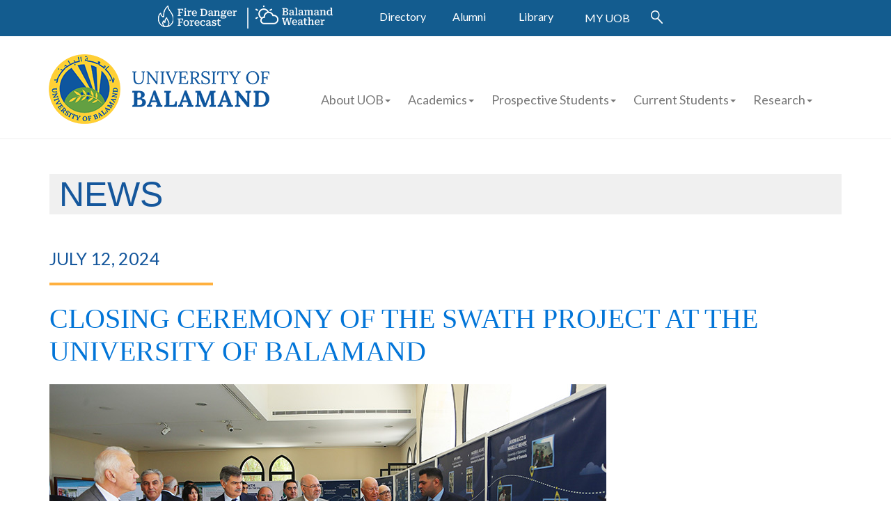

--- FILE ---
content_type: text/html; charset=utf-8
request_url: http://www.balamand.edu.lb/news/AllNews/Pages/Details.aspx?FilterField1=ID&FilterValue1=534
body_size: 115031
content:


<!DOCTYPE html>
<html id="ctl00_Html1" __expr-val-dir="ltr" lang="en-us" dir="ltr">
<head id="ctl00_Head1"><meta charset="UTF-8" /><meta http-equiv="X-UA-Compatible" content="IE=edge;Chrome=1;FF=3;OtherUA=4" /><meta name="viewport" content="width=device-width, initial-scale=1.0, minimum-scale=1.0, maximum-scale=1.0, user-scalable=no" /><meta name="apple-mobile-web-app-capable" content="yes" /><meta name="apple-mobile-web-app-status-bar-style" content="black" /><meta name="format-detection" content="telephone=yes" /><meta name="viewport" content="width=device-width, initial-scale=1, maximum-scale=1,  user-scalable=no" />
    <script type="text/javascript" src="/Style Library/balamand_files_/jquery.js"></script>
    <link href="/Style Library/balamand_files_/bootstrap.min.css" rel="stylesheet" />
<!--    <link href="/Style Library/balamand_files_/lato.css" type="text/css" rel="stylesheet" />-->
    <link href="/Style Library/balamand_files_/Master.css" type="text/css" rel="stylesheet" /><link href="/Style Library/balamand_files_/Utility.css" type="text/css" rel="stylesheet" />
    <script src="/Style Library/balamand_files_/bootstrap.min.js"></script>
    <!-- script src="https://cdn.bootcss.com/bootstrap-hover-dropdown/2.2.1/bootstrap-hover-dropdown.js"></script -->
    <script defer="true" src="/Style Library/balamand_files_/bootstrap-hover-dropdown.js"></script>
    <link href="/Style Library/balamand_files_/demo.css" rel="stylesheet" /><link href="/Style Library/balamand_files_/yamm.css" rel="stylesheet" />
    
    <script src="/Style Library/balamand_files_/UOBnews/amazingcarousel.js"></script>
    <link rel="stylesheet" type="text/css" href="/Style Library/balamand_files_/UOBnews/initcarousel-2.css" />
    <script src="/Style Library/balamand_files_/UOBnews/initcarousel-2.js"></script>
    <link href="/Style Library/balamand_files_/UOBnews/Newshover.css" rel="stylesheet" type="text/css" /><link href="/Style Library/balamand_files_/VerticalMenu.css" rel="stylesheet" type="text/css" /><title>
	
	University of Balamand | 
	News Details

</title><link href="https://fonts.googleapis.com/css?family=Roboto" rel="stylesheet" /><link href="https://fonts.googleapis.com/css?family=Lato" rel="stylesheet" />
    <script type="text/javascript">        var _fV4UI = true;</script>
    <script type="text/javascript">
// <![CDATA[
document.write('<script type="text/javascript" src="/style%20library/balamand_files_/facutyname.js"></' + 'script>');
document.write('<script type="text/javascript" src="/_layouts/1033/init.js?rev=mdjxRHK1V7KZ%2BuOTcNNcmQ%3D%3D"></' + 'script>');
document.write('<script type="text/javascript" src="/ScriptResource.axd?d=qg6amUV8qZoTVgYDDZh_f5ls1seo7B1enVghHzDUl_mRTgSAOz9OeIyyY_kEwmY0rcq9tZ4NT1W1MiJPzcYsZu0iRmbyCA1kFPd3mB8mbG5xRFcJv6oENwgr_qCw4L2CH35ZsZG_yByzruuVz_wNt9-WHSI1&amp;t=3f4a792d"></' + 'script>');
document.write('<script type="text/javascript" src="/_layouts/blank.js?rev=QGOYAJlouiWgFRlhHVlMKA%3D%3D"></' + 'script>');
document.write('<script type="text/javascript" src="/ScriptResource.axd?d=_kbl4NYiMT5em_pFXirz7WeG5-4jPWDArtvEMipYjTntOJhj08HvEXpyrbVcFsFJdsV_zHnjV3LLD6URuVx4smbv4UPnfq9NN33BhdYrGuyTWSFUAPlXVOUIosEW3XWPWBPXmtkybKjZhxGIzad_211vC7cx7OsBANMbM98fZWEtV7jw0&amp;t=3f4a792d"></' + 'script>');
// ]]>
</script>

    <!--[if lt IE 9]><script src="http://html5shim.googlecode.com/svn/trunk/html5.js"></script><![endif]-->
    <link type="text/xml" rel="alternate" href="/news/AllNews/_vti_bin/spsdisco.aspx" /><link rel="stylesheet" type="text/css" href="/Style%20Library/en-US/Themable/Core%20Styles/controls.css"/>
<link rel="stylesheet" type="text/css" href="/_layouts/1033/styles/Themable/Menu.css?rev=j46FAsDJga%2BaixwEf8A%2Fgg%3D%3D"/>
<link rel="stylesheet" type="text/css" href="/Style%20Library/en-US/Core%20Styles/page-layouts-21.css"/>
<link rel="stylesheet" type="text/css" href="/_layouts/1033/styles/Themable/search.css?rev=T%2Bhraxktc1A8EnaG5gGMHQ%3D%3D"/>
<link rel="stylesheet" type="text/css" href="/_layouts/1033/styles/Themable/corev4.css?rev=cubXjmzpjBGT%2FzzR9ULbAw%3D%3D"/>
<link rel="stylesheet" type="text/css" href="/Style%20Library/responsive/css/About.css"/>
<link rel="stylesheet" type="text/css" href="/Style%20Library/responsive/css/SpecialPrograms.css"/>
<link rel="stylesheet" type="text/css" href="/Style%20Library/responsive/css/style.css"/>
<link rel="icon" href="/Style%20Library/Images/logo.ico" type="image/x-icon" />
       
       <!-- For VP section --> 
       
        
	    
	   <!-- End VP section -->
	   
    
	
	
			<style type="text/css">@import url("/responsive/css/home.css");</style>
			<script type="text/javascript" src="/responsive/js/jquery.min.js"></script>
			<script type="text/javascript" src="/responsive/js/jquery.flexslider.js"></script>
			<script type="text/javascript" charset="utf-8">
			  $(window).load(function() {
			    $('.flexslider').flexslider();
			  });
			</script>
			
			
		


    
<style>
.accordion {

  color: #444;
  cursor: pointer;
  padding: 18px;
  width: 100%;
  border: none;
  text-align: left;
  outline: none;
  font-size: 16px;
  transition: 0.4s;
}

.active, .accordion:hover {

}

.accordion:after {
  content: '\002B';
  color: #777;
  font-weight: bold;
  float: left;
  margin-left: 3px;
}

.active:after {
  content: "\2212";
}

.panel {
  padding: 0 18px;
  padding-left:25px;

  max-height: 0;
  overflow: hidden;
  transition: max-height 0.2s ease-out;
}
</style>  
<!-- Global site tag (gtag.js) - Google Analytics --> 
	<script async src="https://www.googletagmanager.com/gtag/js?id=UA-23591071-1"></script> 
	<script> 
	window.dataLayer = window.dataLayer || []; 
	function gtag(){dataLayer.push(arguments);} 
	gtag('js', new Date()); 
	
	gtag('config', 'UA-23591071-1'); 
	</script>
    
    

<!--	<script type="text/javascript">
	
	if (window.location.protocol === "http:") {
 window.location.protocol = "https:";
}
	</script>  -->
	
<style type="text/css">
	.ctl00_PlaceHolderMain_Header_0 { border-color:Black;border-width:1px;border-style:Solid; }
	.ctl00_PlaceHolderMain_TopLeftRow_0 { border-color:Black;border-width:1px;border-style:Solid; }
	.ctl00_PlaceHolderMain_TopRightRow_0 { border-color:Black;border-width:1px;border-style:Solid; }
	.ctl00_PlaceHolderMain_CenterLeftColumn_0 { border-color:Black;border-width:1px;border-style:Solid; }
	.ctl00_PlaceHolderMain_CenterColumn_0 { border-color:Black;border-width:1px;border-style:Solid; }
	.ctl00_PlaceHolderMain_CenterRightColumn_0 { border-color:Black;border-width:1px;border-style:Solid; }
	.ctl00_PlaceHolderMain_Footer_0 { border-color:Black;border-width:1px;border-style:Solid; }
	.ctl00_PlaceHolderMain_RightColumn_0 { border-color:Black;border-width:1px;border-style:Solid; }
	.ctl00_wpz_0 { border-color:Black;border-width:1px;border-style:Solid; }

</style></head>
<body scroll="yes" onload="if (typeof(_spBodyOnLoadWrapper) != 'undefined') _spBodyOnLoadWrapper(); FacultyTitleDisplay(); SetBanner();"
    style="font-family: 'Lato'; font-size: 22px;">
    <form name="aspnetForm" method="post" action="Details.aspx?FilterField1=ID&amp;FilterValue1=534" onsubmit="javascript:return WebForm_OnSubmit();" id="aspnetForm">
<div>
<input type="hidden" name="MSOWebPartPage_PostbackSource" id="MSOWebPartPage_PostbackSource" value="" />
<input type="hidden" name="MSOTlPn_SelectedWpId" id="MSOTlPn_SelectedWpId" value="" />
<input type="hidden" name="MSOTlPn_View" id="MSOTlPn_View" value="0" />
<input type="hidden" name="MSOTlPn_ShowSettings" id="MSOTlPn_ShowSettings" value="False" />
<input type="hidden" name="MSOGallery_SelectedLibrary" id="MSOGallery_SelectedLibrary" value="" />
<input type="hidden" name="MSOGallery_FilterString" id="MSOGallery_FilterString" value="" />
<input type="hidden" name="MSOTlPn_Button" id="MSOTlPn_Button" value="none" />
<input type="hidden" name="__EVENTTARGET" id="__EVENTTARGET" value="" />
<input type="hidden" name="__EVENTARGUMENT" id="__EVENTARGUMENT" value="" />
<input type="hidden" name="__REQUESTDIGEST" id="__REQUESTDIGEST" value="noDigest" />
<input type="hidden" name="MSOSPWebPartManager_DisplayModeName" id="MSOSPWebPartManager_DisplayModeName" value="Browse" />
<input type="hidden" name="MSOSPWebPartManager_ExitingDesignMode" id="MSOSPWebPartManager_ExitingDesignMode" value="false" />
<input type="hidden" name="MSOWebPartPage_Shared" id="MSOWebPartPage_Shared" value="" />
<input type="hidden" name="MSOLayout_LayoutChanges" id="MSOLayout_LayoutChanges" value="" />
<input type="hidden" name="MSOLayout_InDesignMode" id="MSOLayout_InDesignMode" value="" />
<input type="hidden" name="_wpSelected" id="_wpSelected" value="" />
<input type="hidden" name="_wzSelected" id="_wzSelected" value="" />
<input type="hidden" name="MSOSPWebPartManager_OldDisplayModeName" id="MSOSPWebPartManager_OldDisplayModeName" value="Browse" />
<input type="hidden" name="MSOSPWebPartManager_StartWebPartEditingName" id="MSOSPWebPartManager_StartWebPartEditingName" value="false" />
<input type="hidden" name="MSOSPWebPartManager_EndWebPartEditing" id="MSOSPWebPartManager_EndWebPartEditing" value="false" />
<input type="hidden" name="__VIEWSTATE" id="__VIEWSTATE" value="/[base64]/////[base64]/[base64]/////[base64]////[base64]" />
</div>

<script type="text/javascript">
//<![CDATA[
var theForm = document.forms['aspnetForm'];
if (!theForm) {
    theForm = document.aspnetForm;
}
function __doPostBack(eventTarget, eventArgument) {
    if (!theForm.onsubmit || (theForm.onsubmit() != false)) {
        theForm.__EVENTTARGET.value = eventTarget;
        theForm.__EVENTARGUMENT.value = eventArgument;
        theForm.submit();
    }
}
//]]>
</script>


<script src="/WebResource.axd?d=cU5OQd6gZuptPCgPgvQUdxAduABoRs82Muk4AljhztZymzXlMa6EAyidabWBxgRtXEH6-IowXhUxWk3khVmAUNZsSEs1&amp;t=637899287183851734" type="text/javascript"></script>


<script type="text/javascript">
//<![CDATA[
var MSOWebPartPageFormName = 'aspnetForm';
var g_presenceEnabled = true;
var g_wsaEnabled = false;
var g_wsaLCID = 1033;
var g_wsaSiteTemplateId = 'BLANKINTERNET#2';
var g_wsaListTemplateId = 850;
var _fV4UI=true;var _spPageContextInfo = {webServerRelativeUrl: "\u002fnews\u002fAllNews", webLanguage: 1033, currentLanguage: 1033, webUIVersion:4,pageListId:"{c22067ee-e0a3-495e-8a9b-554a0918fa97}",pageItemId:2, alertsEnabled:true, siteServerRelativeUrl: "\u002f", allowSilverlightPrompt:'True'};
                    function DoPagingCallbackctl00$m$g_0dfa1322_3350_44cf_9439_4f880c05b9b9(pagingInputs) {WebForm_DoCallback('ctl00$m$g_0dfa1322_3350_44cf_9439_4f880c05b9b9',pagingInputs,UpdatePaging,0,CallBackError,true) } 
if (typeof(_spBodyOnLoadFunctionNames) != "undefined") {
if (_spBodyOnLoadFunctionNames != null) {
_spBodyOnLoadFunctionNames.push("ExpDataViewGroupOnPageLoad");
}
}
g_ExpGroupSeparateQueuesGlobal = true;
//]]>
</script>
<script type="text/javascript">
<!--
var L_Menu_BaseUrl="/news/AllNews";
var L_Menu_LCID="1033";
var L_Menu_SiteTheme="";
//-->
</script>
<script type="text/javascript">
//<![CDATA[
document.onreadystatechange=fnRemoveAllStatus; function fnRemoveAllStatus(){removeAllStatus(true)};var _spWebPartComponents = new Object();_spWebPartComponents["WebPartWPQ2"] = new Object();_spWebPartComponents["WebPartWPQ2"].firstTabId = "Ribbon.ListItem";_spWebPartComponents["WebPartWPQ2"].contextualGroupCommands = ["ListContextualGroup"];_spWebPartComponents["WebPartWPQ2"].hasNonPromotedContextualGroups = true;_spWebPartComponents["WebPartWPQ2"].isDefaultWebPart = false;_spWebPartComponents["WebPartWPQ2"].pageComponentId = "WebPartWPQ2";_spWebPartComponents["WebPartWPQ2"].storageId="b2e90b87-eaed-4e06-8d03-665a2a9b0e3a";//]]>
</script>
<script type="text/javascript" >
<!--
//-->
</script>
<script src="/_layouts/blank.js?rev=QGOYAJlouiWgFRlhHVlMKA%3D%3D" type="text/javascript"></script>
<script type="text/javascript">
//<![CDATA[
if (typeof(DeferWebFormInitCallback) == 'function') DeferWebFormInitCallback();function WebForm_OnSubmit() {
UpdateFormDigest('\u002fnews\u002fAllNews', 1440000);if (typeof(vwpcm) != 'undefined') {vwpcm.SetWpcmVal();};if (typeof(_spFormOnSubmitWrapper) != 'undefined') {return _spFormOnSubmitWrapper();} else {return true;};
return true;
}
//]]>
</script>

<div>

	<input type="hidden" name="__VIEWSTATEGENERATOR" id="__VIEWSTATEGENERATOR" value="BAB98CB3" />
	<input type="hidden" name="__EVENTVALIDATION" id="__EVENTVALIDATION" value="/wEWBALdv6WYAgLE5ML0AgLK2OPODALXo6i7CPi967ylzhR0BjPILNIwv08SvJ2R" />
</div>
    <script type="text/javascript">
//<![CDATA[
Sys.WebForms.PageRequestManager._initialize('ctl00$ScriptManager', document.getElementById('aspnetForm'));
Sys.WebForms.PageRequestManager.getInstance()._updateControls(['tctl00$panelZone'], [], [], 90);
//]]>
</script>

    
    <noscript><div class='noindex'>You may be trying to access this site from a secured browser on the server. Please enable scripts and reload this page.</div></noscript>
    <!-- Start Ribbon -->
    <div id="s4-ribbonrow" class="s4-pr s4-ribbonrowhidetitle">
        
    </div>
    <!-- End Ribbon -->
    <!-- Start Body Area -->
    <div id="s4-workspace" class="s4-pr s4-widecontentarea" style="max-width: 100%">
        <div id="s4-bodyContainer">
            <div id="ctl00_MSO_ContentDiv">
                <!-- Start Wrapper  -->
                <div id="wrapper">
                    <header id="header" class="s4-notdlg" role="banner">

					<!-- Notification Area -->
					<div id="notificationArea" class="s4-noti"></div>
												
					<!-- Logo Area 
					<div id="logo" style="padding-left:15%;padding-right:15%"><a href="/"><img src="/Style Library/responsive/images/BalamandLogo.png" alt="Logo" border="0" /></a></div>	-->
					
					
					<div class="" style="background-color: #f0f0f0;">
        <div class="u-relative">
            <div class="SiteOverlayOnHover u-hide">
            </div>
            <div class="u-width100 DivMenuSearchBox">
                <input name="ctl00$txtSearch" type="text" id="ctl00_txtSearch" class="HSearchBox u-AnimateMe latoR u-borderBox" placeholder="Search" />
            </div>
            <div class="u-width100 u-relative DesMenu">
                <!--header logo + main menu-->
                                    
                    <!--<div class="container-fluid">
                        <div class="row">
                            <div class="col-md-12" style="background-color: #135c8f; text-align: center;">
                                <div>
                                    <div class="row UpperMenuItem u-hide900 u-relative ">
                                        <div class="col-md-3"></div>
                                        <div class="col-md-2" style="text-align: right;"><a class="topheader" href="http://main.balamand.edu.lb/DirectoryContacts/Pages/default.aspx" target="_blank" style="color:white; text-decoration:none;">Directory</a></div>
                                        <div class="col-md-1" style="width: 100px;"><a class="topheader" href="/alumni" style="color:white; text-decoration:none;">Alumni</a></div>
                                        <div class="col-md-2" style="text-align: left"><a class="topheader" href="http://main.balamand.edu.lb/Library/" target="_blank" style="color:white; text-decoration:none;">Library</a></div>
                                        <div class="col-md-1" style="width: 210px;"><a class="topheader" href="/GiftTheUniversity" style="color:white; text-decoration:none;">GIFT THE UNIVERSITY</a></div>
                                        <div class="col-md-1"><a href="/SearchSite/" target="_blank"><img src="/Style Library/balamand_files_/SearchLogo.png" alt="Search"></a></div>
                                        <div class="col-md-2"></div>
                                    </div>
                                </div>
                            </div>
                        </div>
                    </div>
					-->
                    
                    



<div style="width:100%; background-color:#135c8f">
	<div class="container" >
		<div class="row UpperMenuItem u-hide900 u-relative ">
			<div class="col-md-1" style=""></div>
			<div class="col-md-2" style="margin-top:-3px;"><a href="https://firelab.balamand.edu.lb/FireLabWeb/FireDanger" target="_blank"><img src="http://www.balamand.edu.lb/Style%20Library/Images/FireDanger.png" style="margin-left:55px;"></a></div>
			<div class="col-md-2" style=""><a href="https://www.weatherlink.com/embeddablePage/show/80f6b8d1b7cc4791b2ec9245ef25f522/fullscreen" target="_blank"><img src="http://www.balamand.edu.lb/Style%20Library/Images/WeatherIcon.png"></a></div>
			<div class="col-md-1" style="margin-top:5px;"><a class="topheader" href="http://balamand.edu.lb/Directory" target="_blank" style="color:white; text-decoration:none;">Directory</a></div>
			<div class="col-md-1" style="margin-top:5px; margin-left:10px;"><a class="topheader" href="/AboutUOB/Advancement/" style="color:white; text-decoration:none;">Alumni</a></div>
			<div class="col-md-1" style="margin-top:5px;"><a class="topheader" href="/Library" target="_blank" style="color:white; text-decoration:none;">Library</a></div>
			<!--<div class="col-md-2" style="text-align:center; width:200px;"><a class="topheader" href="/GiftTheUniversity" style="color:white; text-decoration:none;">GIFT THE UNIVERSITY</a></div>-->
			<div class="col-md-1" style="margin-top:7px;"><a href="/MyUOB" target="_blank" style="color:white; text-decoration:none;">MY&nbsp;UOB</a></div>
			<div class="col-md-1" style="margin-top:7px;"><a href="/SearchSite/" target="_blank"><img src="/Style Library/balamand_files_/SearchLogo.png" alt="Search"></a></div>
			<div class="col-md-1"></div>
		</div>
	</div>
</div>   



<!-- Modal -->
    <div class="modal fade" id="exampleModalLong" tabindex="-1" role="dialog" aria-labelledby="exampleModalLongTitle"
        aria-hidden="true">
        <div class="modal-dialog" role="document">
            <div class="modal-content" style="color:Black">
                <div class="modal-header" style="background-color:#ebebeb">
                <h5 class="modal-title" id="exampleModalLongTitle">Talk to Orientation Officer</h5>
                    <button type="button" class="close" data-dismiss="modal" aria-label="Close">
                        <span aria-hidden="true">&times;</span>
                    </button>
                </div>
                <div class="modal-body" style="font-family:Verdana; font-size:18px;">
                    Click on the link below to chat with one of our orientation team members. <br/>
                    They are available from 14:00 pm to 16:00 pm Monday to Friday excluding official holidays. <br/>
					Meeting link:<br/>
					<a href="https://balamanduni.webex.com/balamanduni/j.php?MTID=m4373c591634ed531678ff43ac53bf398" target="_blank" style="text-decoration:underline; color:#017ee9">https://balamanduni.webex.com/balamanduni/</a><br/>
					Meeting number:<br/>
					2372 086 9828<br/>
					Password:<br/>
					1234<br/>
                    <br />
					For assistance outside of these hours, you can contact the team via email <a href="mailto:orientation@balamand.edu.lb" style="text-decoration:underline; color:#017ee9">orientation@balamand.edu.lb</a>
                </div>
                <div class="modal-footer">
          <button type="button" class="btn btn-primary" data-dismiss="modal">Close</button>
        </div>
                <!--<div class="modal-footer">
                    <button type="button" class="btn btn-primary">
                        Click Here For Live Chat</button>
                </div>-->
            </div>
        </div>
    </div>			


<div class="u-width100 LowerMenu">
    <div class="">
        <div class="navbar yamm navbar-default">
            <div class="container" style="margin-top: 20px;">
                <div class="row">
                    <div class="col-md-4 logoheader" style="left: 0px; top: 0px;">
                        <div class="navbar-header">
                            <button type="button" data-toggle="collapse" data-target="#navbar-collapse-1" class="navbar-toggle">
                                <span class="icon-bar"></span><span class="icon-bar"></span><span class="icon-bar">
                                </span>
                            </button>
                            <a href="http://balamand.edu.lb">
                                <img src="/Style Library/balamand_files_/BalamandLogo.png" alt="big logo" class="logosize"></a>
                        </div>
                    </div>
                    <div class="col-md-8 main-header">
                        <div id="navbar-collapse-1" class="navbar-collapse collapse">
                            <ul class="nav navbar-nav" style="margin-left: -20px; margin-top: 45px;">
                                <!-- Classic list -->
                                <li class="dropdown  yamm-fw" style="font-size: 18px;"><a style="cursor: default"
                                    href="" data-toggle="dropdown" class="dropdown-toggle" data-hover="dropdown">About
                                    UOB<b class="caret"></b> </a>
                                    <ul class="dropdown-menu">
                                        <div class="yamm-content">
                                            <div class="row">
                                                <ul class="col-sm-4 list-unstyled">
                                                    <li>
                                                        <p style="color: #135c8f;">
                                                            <strong>Overview</strong>
                                                        </p>
                                                    </li>
                                                    <li class="divider"></li>
                                                    <li><a href="/AboutUOB/Pages/about.aspx">About the University </a></li>
                                                    <li><a href="/AboutUOB/Pages/missionstatement.aspx">Mission Statement </a></li>
                                                    <li><a href="/AboutUOB/UOBGlance">UOB at a Glance </a></li>
                                                    <li><a href="/AboutUOB/Pages/historyevolution.aspx">History & Evolution </a></li>
                                                    <li><a href="/AboutUOB/Pages/Accreditation.aspx">Accreditation </a></li>
                                                    <li><a href="/AboutUOB/Documents/Bylaws.pdf" target=_blank>Bylaws</a></li>
                                                    <br />
                                                </ul>
                                                <ul class="col-sm-4 list-unstyled">
                                                    <li>
                                                        <p style="color: #135c8f;">
                                                            <strong>UOB Leadership</strong>
                                                        </p>
                                                    </li>
                                                    <li class="divider"></li>
                                                    <li><a href="/AboutUOB/Pages/ThePatriarch.aspx">The Patriarch </a></li>
                                                    <li><a href="/AboutUOB/Pages/BoardTrustees.aspx">Board of Trustees </a></li>
                                                    <li><a href="/AboutUOB/Presidency/">The President</a></li>
                                                    <li><a href="/AboutUOB/Provost/">Office of the Provost</a></li>
                                                    <li><a href="/AboutUOB/Vice-President/">Vice Presidents</a></li>
                                                    <li><a href="/AboutUOB/COO/">Chief Operating Officer</a></li>
                                                    <br />
                                                    <!--<li><a href="/AboutUOB/Pages/vicepresidents.aspx">Vice-Presidents</a></li>-->
                                                </ul>
                                                <ul class="hidden-lg hidden-md hidden-sm hidden-xs list-unstyled ">
                                                    <li>
                                                        <p style="color: #135c8f;">
                                                            <strong>Donors</strong>
                                                        </p>
                                                    </li>
                                                    <li class="divider"></li>
                                                    <li><a href="/GiftTheUniversity">Donors & Friends </a></li>
                                                    <li><a href="/GiftTheUniversity/Pages/CorporationsPartnerships.aspx">Partners & Corporations</a></li>
                                                    <li><a href="/GiftTheUniversity/Pages/UOBMC.aspx">UOBMC</a></li>
                                                    <br />
                                                </ul>
                                                <ul class="col-sm-4 list-unstyled">
                                                    <li>
                                                        <p style="color: #135c8f;">
                                                            <strong>Management</strong>
                                                        </p>
                                                    </li>
                                                    <li class="divider"></li>
                                                    <li><a href="/AboutUOB/Pages/OrganizationChart.aspx">Organization Chart</a></li> 
                                                    <li><a href="/AboutUOB/Pages/AdministrativeOffices.aspx">Administrative Units</a></li>
                                                    <li><a href="/AboutUOB/Pages/RecruitmentProcess.aspx">Process of Recruitment</a></li>
                                                    <li><a href="/AboutUOB/Pages/JobOpportunities.aspx">Career Opportunities</a></li>
                                                    <li><a href="http://balamand.edu.lb/Directory" target="_blank">Directory</a></li>
                                                    <li><a href="/news/Allnews/">News</a></li>
                                                    <li><a href="/ContactUs">Contact Us</a></li>
                                                    <li><a href="/AboutUOB/Pages/University-Policies.aspx">University Policies</a></li>
                                                </ul>
                                            </div>
                                            <br />
                                            <div class="divider">
                                            </div>
                                            <div class="row">
                                                <div class="col-md-3">
                                                    <img src="/Style Library/images/menupicman.jpg" /></div>
                                                <div class="col-md-5">
                                                    <br />
                                                    <br />
                                                    <i>“Patience, persistence, and perspiration make the unbeatable combination for success”</i><br />
                                                    <span style="font-size: 12px; font-weight: bold;">Dr. Elias Warrak<br />
                                                        President</span></div>
                                                <div class="col-md-3">
                                                    <div class="btnAllnews">
                                                        <a style="text-decoration: none;" href="https://sisweb.balamand.edu.lb/pls/apex/f?p=100:101"
                                                            target="_blank">Apply now</a></div>
                                                    <br />
                                                    <button type="button" class="btn btn-primary">
                                                        <a style="text-decoration: none; color: white;" href="mailto:info@balamand.edu.lb">Have An Enquiry?</a></button>
                                                </div>
                                            </div>
                                        </div>
                                    </ul>
                                </li>
                                <!-- Accordion demo -->
                                <li class="dropdown  yamm-fw" style="font-size: 18px;"><a style="cursor: default"
                                    href="#" data-toggle="dropdown" class="dropdown-toggle" data-hover="dropdown">Academics<b
                                        class="caret"></b> </a>
                                    <ul role="menu" class="dropdown-menu">
                                        <div class="yamm-content">
                                            <div class="row">
                                                <ul class="col-sm-6 list-unstyled">
                                                    <li>
                                                        <p style="color: #135c8f;">
                                                            <strong>Faculties</strong>
                                                        </p>
                                                    </li>
                                                    <li class="divider"></li>
                                                    <li><a href="/faculties/ALBA/Pages/default.aspx" target="_blank">Académie libanaise des beaux-arts </a></li>
                                                    <li><a href="http://theology.balamand.edu.lb/" target="_blank">Saint John of Damascus Institute of Theology </a></li>
                                                    <li><a href="/faculties/FAS/Pages/default.aspx" target="_blank">Faculty of Arts and Sciences </a></li>
                                                    <li><a href="/faculties/FOBM/" target="_blank">Faculty of Business and Management </a></li>
                                                    <li><a href="/faculties/FOE/" target="_blank">Faculty of Engineering</a></li>
                                                    <li><a href="/Faculties/FHS/" target="_blank">Faculty of Health Sciences </a></li>
                                                    <li><a href="/Faculties/FOM/" target="_blank">Faculty of Medicine and Medical Sciences</a></li>
                                                    <li><a href="/Faculties/IFFT/" target="_blank">Issam M. Fares Faculty of Technology</a></li>
                                                    <li><a href="/Faculties/FOM/" target="_blank">Faculty of Postgraduate Medical Education</a></li>
                                                    <br />
                                                </ul>
                                                <ul class="col-sm-6 list-unstyled">
                                                    <li>
                                                        <p style="color: #135c8f;">
                                                            <strong>Special Programs</strong>
                                                        </p>
                                                    </li>
                                                    <li class="divider"></li>
                                                    <li><a href="/Academics/SpecialPrograms/" target="_blank">Overview</a></li>
                                                    <li><a href="/Academics/SpecialPrograms/Pages/ContinuingEduProg.aspx" target="_blank">Continuing Education Program</a></li>
                                                    <li><a href="/Academics/SpecialPrograms/Pages/Freshman.aspx" target="_blank">Freshman Program</a></li>
                                                    <li><a href="/Academics/SpecialPrograms/Pages/IntensiveEnglishProg.aspx" target="_blank">Intensive English Program</a></li>
                                                    <li><a href="/Academics/SpecialPrograms/Pages/RemedialCourses.aspx" target="_blank">Remedial Courses</a></li>
                                                    <li><a href="/Academics/SpecialPrograms/Pages/SpecialOrientationProg.aspx" target="_blank">Special Orientation Program</a></li>
                                                    
                                                    <li>
                                                        <p>
                                                            <br>
                                                        </p>
                                                        <p style="color: #135c8f;">
                                                            <strong>International and National Educational Relations</strong>
                                                        </p>
                                                        <li class="divider"></li>
                                                        <li><a href="/Academics/Pages/EducationalRelations.aspx" target="_blank">Overview</a></li>
                                                    </li>
                                                </ul>
                                            </div>
                                            <br />
                                            <div class="divider">
                                            </div>
                                            <div class="row">
                                                <div class="col-md-3">
                                                    <img src="/Style Library/images/menupicman.jpg" /></div>
                                                <div class="col-md-5">
                                                    <br />
                                                    <br />
                                                    <i>“Patience, persistence, and perspiration make the unbeatable combination for success”</i><br />
                                                    <span style="font-size: 12px; font-weight: bold;">Dr. Elias Warrak<br />
                                                        President</span></div>
                                                <div class="col-md-3">
                                                    <div class="btnAllnews">
                                                        <a style="text-decoration: none;" href="https://sisweb.balamand.edu.lb/pls/apex/f?p=100:101"
                                                            target="_blank">Apply now</a></div>
                                                    <br />
                                                    <button type="button" class="btn btn-primary">
                                                        <a style="text-decoration: none; color: white;" href="mailto:info@balamand.edu.lb">Have
                                                            An Enquiry?</a></button></div>
                                            </div>
                                        </div>
                                    </ul>
                                </li>
                                <!-- Classic dropdown -->
                                <!-- Accordion demo -->
                                <li class="dropdown  yamm-fw" style="font-size: 18px;"><a href="#" data-toggle="dropdown"
                                    class="dropdown-toggle" data-hover="dropdown"><span onclick="javascript:window.open('/prospectiveStudents/','_self')">
                                        Prospective Students</span><b class="caret"></b> </a>
                                    <ul role="menu" class="dropdown-menu">
                                        <div class="yamm-content">
                                            <div class="row">
                                                <ul class="col-sm-4 list-unstyled">
                                                    <li>
                                                        <p style="color: #135c8f;">
                                                            <strong>Undergraduate Study</strong>
                                                        </p>
                                                    </li>
                                                    <li class="divider"></li>
                                                    <li><a href="/ProspectiveStudents/Pages/UndergraduateAdmissions.aspx">Admission Criteria</a></li>
                                                    <li><a href="/Style%20Library/PDFs/ProspectiveStudents/CertificateClassChart.pdf" target="_blank">Certificate and Class Charts</a></li>
                                                    <li><a href="/Style%20Library/PDFs/ProspectiveStudents/EnglishLevels.pdf" target="_blank">English Language Placement</a></li>
                                                    <li><a href="/Style%20Library/PDFs/ProspectiveStudents/ApplicationForm.pdf">Print Application</a></li>
                                                    <li><a href="https://sisweb.balamand.edu.lb/pls/apex/f?p=100:101" target="_blank">Apply Online</a></li>
                                                </ul>
                                                <ul class="col-sm-4 list-unstyled">
                                                    <li>
                                                        <p style="color: #135c8f;">
                                                            <strong>Graduate Study</strong></p>
                                                    </li>
                                                    <li class="divider"></li>
                                                    <li><a href="/ProspectiveStudents/Pages/GraduateAdmissions.aspx">Admission Criteria</a></li>
                                                    <li><a href="/ProspectiveStudents/AdmissionsCriteria/Pages/AdmissionsFOM.aspx">Admission to the Faculty of Medicine</a></li>
                                                    <li><a href="/ProspectiveStudents/Pages/EarlyAssuranceProgram.aspx">Early Assurance Program</a></li>
                                                    <li><a href="/Style%20Library/PDFs/ProspectiveStudents/EnglishLevels.pdf">English Language Placement</a></li>
                                                    <li><a href="/Style%20Library/PDFs/ProspectiveStudents/ApplicationForm.pdf">Print Application</a></li>
                                                    <li><a href="https://sisweb.balamand.edu.lb/pls/apex/f?p=100:101" target="_blank">Apply Online</a></li>
                                                </ul>
                                                <ul class="col-sm-4 list-unstyled">
                                                    <li>
                                                        <p style="color: #135c8f;">
                                                            <strong>Quick Links</strong>
                                                        </p>
                                                    </li>
                                                    <li class="divider"></li>
                                                    <li><a href="/Style%20Library/PDFs/ProspectiveStudents/AdmissionGuide.pdf#page=28" target="_blank">Admission Exams & Dates</a></li>
                                                    <li><a href="/Style%20Library/PDFs/CurrentStudents/FeesExpenses.pdf" target="_blank">Tuition and Expenses</a></li>
                                                    
                                                    <li><a href="/CurrentStudents/FinancialSupport/Pages/FinancialSupport.aspx">Financial Support </a></li>
                                                    <li><a href="/ProspectiveStudents/Pages/ScheduleVisit.aspx">Schedule a Visit</a></li>
                                                    <li><a href="/ProspectiveStudents/Pages/AdmissionsResults.aspx">Admission Results</a></li>
                                                    <li><a href="/ProspectiveStudents/Pages/InternationalStudents.aspx">International Students</a></li>
                                                    
                                                    

                                                   
                                                </ul>
                                            </div>
                                            <br />
                                            <div class="divider">
                                            </div>
                                            <div class="row">
                                                <div class="col-md-4">
                                                    <img src="/Style Library/images/jacquesmenu.jpg" /></div>
                                                <div class="col-md-5">
                                                    <br />
                                                    <i>“Choose a major you like, because if you like something, you can excel in it and
                                                        become successful.”</i><br />
                                                    <b>Jacques Nader, Class of 2005, BS in mechanical engineering Executive Director of
                                                        Siemens’ Global R&D Center for Wind Energy, USA </b>
                                                </div>
                                                <div class="col-md-3">

                                                
                                                    <div class="btnAllnews">
                                                        <a style="text-decoration: none;" href="https://sisweb.balamand.edu.lb/pls/apex/f?p=100:101"
                                                            target="_blank">Apply now</a></div>
                                                    <br />
                                                    <button type="button" class="btn btn-primary">
                                                        <a style="text-decoration: none; color: white;" href="mailto:info@balamand.edu.lb">Have
                                                            An Enquiry?</a></button><br /><br />
                                                            
                                                            <button type="button" class="btn btn-success"  data-toggle="modal" data-target="#exampleModalLong">Talk to a Recruiter</button><br />
                                                            </div>
                                            </div>
                                            <!-- <img src="demo/img/untitled.png" /> -->
                                        </div>
                                        <!--  <li><a tabindex="-1" href="#">Admission Exams & Dates</a></li>
                                                        <li><a tabindex="-1" href="#">Tuition and expenses</a></li>
                                                        <li><a tabindex="-1" href="#">Financial Aid</a></li>
                                                        <li><a tabindex="-1" href="#">Schedule a Visit</a></li>
                                                        <!-- <li class="divider"></li>-->
                                        <!-- <li class="divider"></li>-->
                                        <!--<li><a tabindex="-1" href="#">Separated link </a></li>-->
                                    </ul>
                                </li>
                                <!--end accorido-->
                                <li class="dropdown  yamm-fw" style="font-size: 18px;"><a href="#" data-toggle="dropdown"
                                    class="dropdown-toggle" data-hover="dropdown"><span onclick="javascript:window.open('/CurrentStudents/','_self')">
                                        Current Students</span><b class="caret"></b> </a>
                                    <ul role="menu" class="dropdown-menu">
                                        <div class="yamm-content">
                                            <div class="row">
                                                <ul class="col-sm-4 list-unstyled">
                                                    <li>
                                                        <p style="color: #135c8f;">
                                                            <strong>Campus Life </strong>
                                                        </p>
                                                    </li>
                                                    <li class="divider"></li>
                                                    <li><a href="/CurrentStudents/CampusLife/Pages/ClubsSocieties.aspx">Clubs & Societies
                                                    </a></li>
                                                    <li><a href="/CurrentStudents/CampusLife/Pages/Athletics.aspx">Athletics</a></li>
                                                    <li><a href="/CurrentStudents/StudentServices/CareerServices/">Career Services
                                                    </a></li>
                                                    <li><a href="/CurrentStudents/CampusLife/Pages/StudentCommittees.aspx">Student Committees
                                                    </a></li>
                                                    <li><a href="/CurrentStudents/CampusLife/Pages/Highlights.aspx">“Highlights” Student
                                                        Newspaper </a></li>
                                                </ul>
                                                <ul class="col-sm-4 list-unstyled">
                                                    <li>
                                                        <p style="color: #135c8f;">
                                                            <strong>Student Services</strong> </strong>
                                                        </p>
                                                    </li>
                                                    <li class="divider"></li>
                                                    <li><a href="/CurrentStudents/StudentServices/Pages/InternationalStdsOffice.aspx">International
                                                        Students </a></li>
                                                    <li><a href="/CurrentStudents/CampusLife/Pages/StudentHousing.aspx">Student Housing
                                                    </a></li>
                                                    <li><a href="/CurrentStudents/StudentServices/Pages/CounselingCenter.aspx">Counseling
                                                        Center </a></li>
                                                    <li><a href="/CurrentStudents/StudentServices/Pages/UniversityHealthCentre.aspx">University
                                                        Health Center </a></li>
                                                    <li><a href="/Style%20Library/PDFs/CurrentStudents/ITProcedures.pdf" target="_blank">IT Procedures</a></li>
                                                    <!-- <li><a href="http://forms.balamand.edu.lb/MobileStudentPlan/" target="_blank">Mobile student plan</a></li> -->
                                                    <li><a href="/CurrentStudents/StudentServices/Pages/EDI.aspx">Equity, Diversity, and Inclusion</a></li>
                                                    
                                                </ul>
                                                <ul class="col-sm-4 list-unstyled">
                                                    <li>
                                                        <p style="color: #135c8f;">
                                                            <strong>Financial Support </strong>
                                                        </p>
                                                    </li>
                                                    <li class="divider"></li>
                                                    <li><a href="/CurrentStudents/FinancialSupport/Pages/FinancialSupport.aspx#Siblings">
                                                        Siblings </a></li>
                                                    <li><a href="/CurrentStudents/FinancialSupport/Pages/FinancialSupport.aspx#StudentWork">
                                                        Student Work </a></li>
                                                    <li><a href="/CurrentStudents/FinancialSupport/Pages/FinancialSupport.aspx#FinancialAid" target="_blank">
                                                        Financial Aid </a></li>
                                                    <li><a href="/CurrentStudents/FinancialSupport/Pages/FinancialSupport.aspx#FacultySupport">
                                                        Faculty Support </a></li>
                                                    <li><a href="/CurrentStudents/FinancialSupport/Pages/FinancialSupport.aspx#MeritScholarships">
                                                        Merit Scholarships </a></li>
                                                    <li><a href="/CurrentStudents/FinancialSupport/Pages/FinancialSupport.aspx#AthleticScholarships">
                                                        Athletic Scholarships </a></li>
                                                    <li><a href="/CurrentStudents/FinancialSupport/Pages/FinancialSupport.aspx#GraduateAssistantship">
                                                        Graduate Assistantship </a></li>
                                                   
                                                </ul>
                                                <ul class="col-sm-4 list-unstyled">
                                                    <li>
                                                        <p style="color: #135c8f;">
                                                            <strong>
                                                                <br>
                                                                <br>
                                                                Registrar </strong>
                                                        </p>
                                                    </li>
                                                    <li class="divider"></li>
                                                    <li><a href="/CurrentStudents/Pages/Catalogue.aspx">Catalogue </a></li>
                                            <!--    <li><a href="/Style%20Library/PDFs/CurrentStudents/MajorsPrograms.pdf">Programs </a>  -->
                                                    </li>
                                                    <li><a href="/CurrentStudents/Pages/CourseOffering.aspx">Course Offering </a></li>
                                                    <li><a href="/CurrentStudents/Pages/RegistrationProcedure.aspx">Registration
                                                        Procedure </a></li>
                                                        <li><a href="/Style%20Library/PDFs/CurrentStudents/AverageGPA.pdf" target="_blank">GPA Equivalence
                                                    </a></li>
                                                    <li><a href="/CurrentStudents/Pages/GraduationRequirements.aspx">Graduation Requirements
                                                    </a></li>
                                                    <li><a href="/CurrentStudents/Pages/AcademicCalendar.aspx">Academic Calendar</a></li>
                                                    <li><a href="/CurrentStudents/Pages/FinalExamsSchedule.aspx">Exam Schedule</a></li>
                                                    <li><a href="/Style%20Library/PDFs/Catalogue/General-Section-Undergraduate.pdf#page=24" target="_blank">Undergraduate Academic Rules & Regulations</a></li>
                                                    <li><a href="/Style%20Library/PDFs/Catalogue/General-Section-Graduate.pdf#page=15" target="_blank">Graduate Academic Rules & Regulations</a></li>
                                                    <li><a href="/CurrentStudents/Pages/GradingPolicyFAQ.aspx" target="_blank">Grading Policy FAQs (March 2020)</a></li>
                                                <!--    <li><a href="/Style%20Library/PDFs/CurrentStudents/Commencement2024.pdf" target="_blank">Commencement 2024</a></li>
                                                    <li><a href="/Style%20Library/PDFs/CurrentStudents/CommencementBooklet.pdf" target="_blank">Commencement 2023</a></li>  -->
                                                </ul>
                                                <ul class="col-sm-4 list-unstyled">
                                                    <li>
                                                        <p style="color: #135c8f;">
                                                            <strong>
                                                                <br>
                                                                <br>
                                                                Forms </strong>
                                                        </p>
                                                    </li>
                                                    <li class="divider"></li>
                                                    <li><a href="/CurrentStudents/Pages/Forms.aspx">Forms </a></li>
                                                    <li><a href="/CurrentStudents/Pages/Policies.aspx">Policies and Regulations </a>
                                                    </li>
                                                    <li><a href="http://forms.balamand.edu.lb/std" target="_blank">Lodge a Participation</a></li>
                                                </ul>
                                                <ul class="col-sm-4 list-unstyled">
                                                    <li>
                                                        <p style="color: #135c8f;">
                                                            <strong>
                                                                <br>
                                                                <br>
                                                                Resources</strong>
                                                        </p>
                                                    </li>
                                                    <li class="divider"></li>
                                                    <li><a href="https://moodle.balamand.edu.lb/moodle/login/index.php" target="_blank">Moodle</a></li>
                                                    
                                                    
                                                        <li><a href="https://sisweb.balamand.edu.lb/pls/apex/f?p=2023" target="_blank">SIS</a></li>
                                                        
                                                    <li><a href="https://www.outlook.com/std.balamand.edu.lb" target="_blank">IMAIL</a></li>
                                                    <li><a href="http://www.balamand.edu.lb/Library/" target="_blank">Library</a></li>
                                                </ul>
                                            </div>
                                            <br />
                                            <div class="divider">
                                            </div>
                                            <div class="row">
                                                <div class="col-md-4">
                                                    <img src="/Style Library/images/H-Khoury-menu.jpg" /></div>
                                                <div class="col-md-5">
                                                    <i>"Absorb as much knowledge as possible, because with the right skills, you will be
                                                        able to confront the challenges existing in our modern society."</i>
                                                    <br />
                                                    <b>Hadia Khoury, Class of 2011, BA in Graphic design Communication Strategist at a non-governmental
                                                        organization"</b></div>
                                                <div class="col-md-3">
                                                    <div class="btnAllnews">
                                                        <a style="text-decoration: none;" href="https://sisweb.balamand.edu.lb/pls/apex/f?p=100:101"
                                                            target="_blank">Apply now</a></div>
                                                    <br />
                                                    <button type="button" class="btn btn-primary">
                                                        <a style="text-decoration: none; color: white;" href="mailto:studenttopresident@balamand.edu.lb">Email the President</a></button></div>
                                            </div>
                                        </div>
                                    </ul>
                                    <!-- Classic dropdown -->
                                </li>
                                <li class="dropdown yamm-fw" style="font-size: 18px;"><a style="cursor: default"
                                    href="#" data-toggle="dropdown" class="dropdown-toggle" data-hover="dropdown">Research<b
                                        class="caret"></b></a>
                                    <ul role="menu" class="dropdown-menu">
                                        <div class="yamm-content">
                                            <div class="row">
                                                <ul class="col-sm-6 list-unstyled">
                                                    <li>
                                                        <p style="color: #135c8f;">
                                                            <strong>Research Centers and Institutes</strong>
                                                        </p>
                                                    </li>
                                                    <li class="divider"></li>
                                                    <li><a href="/AboutUOB/Pages/ResearchCentersInstitutes.aspx" target="_blank">Overview
                                                    </a></li>
                                                    <br />
                                                </ul>
                                                <ul class="col-sm-6 list-unstyled">
                                                    <li>
                                                        <p style="color: #135c8f;">
                                                            <strong>Publications</strong>
                                                        </p>
                                                    </li>
                                                    <li class="divider"></li>
                                                    <li><a href="https://balamand.libguides.com/uobpress" target="_blank">UOB Press </a>
                                                    </li>
                                                    <li><a href="https://scholarhub.balamand.edu.lb/" target="_blank">
                                                        UOBScholar Hub </a></li>
                                                    <br />
                                                </ul>
                                                <ul class="col-sm-6 list-unstyled hidden-lg hidden-md">
                                                    <li>
                                                        <p>
                                                            <a style="color: #135c8f; font-weight: bold" href="http://www.balamand.edu.lb/Library/"
                                                                target="_blank">Library</a>
                                                        </p>
                                                    </li>
                                                    <li class="divider"></li>
                                                </ul>
                                            </div>
                                            <br />
                                            <div class="divider">
                                            </div>
                                            <div class="row">
                                                <div class="col-md-3">
                                                    <img src="/Style Library/images/menupicman.jpg" /></div>
                                                <div class="col-md-5">
                                                    <br />
                                                    <br />
                                                    <i>“Patience, persistence, and perspiration make the unbeatable combination for success”</i><br />
                                                    <span style="font-size: 12px; font-weight: bold;">Dr. Elias Warrak<br />
                                                        President</span></div>
                                                <div class="col-md-3">
                                                    <div class="btnAllnews">
                                                        <a style="text-decoration: none;" href="https://sisweb.balamand.edu.lb/pls/apex/f?p=100:101"
                                                            target="_blank">Apply now</a></div>
                                                    <br />
                                                    <button type="button" class="btn btn-primary">
                                                        <a style="text-decoration: none; color: white;" href="mailto:info@balamand.edu.lb">Have
                                                            An Enquiry?</a></button></div>
                                            </div>
                                        </div>
                                    </ul>
                                </li>
                            </ul>
                        </div>
                    </div>
                </div>
            </div>
        </div>
    </div>

                 <hr id="NewsSep" style=""/>

 
                 
          <img id="imgBanner" src=""  alt="" title="" data-description="" />
            </div>
    </div> </div> </div>
                </div>
                <!-- Search Area -->
                <div id="srcArea" style="visibility: hidden">
                    <div id="srcBox">
                        <table class="s4-wpTopTable" border="0" cellpadding="0" cellspacing="0" width="100%">
	<tr>
		<td valign="top"><div WebPartID="00000000-0000-0000-0000-000000000000" HasPers="true" id="WebPartWPQ1" width="100%" class="noindex" OnlyForMePart="true" allowDelete="false" style="" ><div id="SRSB"> <div>
			<table class="ms-sbtable ms-sbtable-ex s4-search" cellpadding="0" cellspacing="0" border="0">
				<tr class="ms-sbrow">
					<td class="ms-sbcell"><input name="ctl00$ctl45$S6AF8DFD9_InputKeywords" type="text" value="Search this site..." maxlength="200" id="ctl00_ctl45_S6AF8DFD9_InputKeywords" accesskey="S" title="Search..." class="ms-sbplain" alt="Search..." onkeypress="javascript: return S6AF8DFD9_OSBEK(event);" onfocus="if (document.getElementById('ctl00_ctl45_ctl03').value =='0') {this.value=''; if (this.className == 's4-searchbox-QueryPrompt') this.className = ''; else this.className = this.className.replace(' s4-searchbox-QueryPrompt',''); document.getElementById('ctl00_ctl45_ctl03').value=1;}" onblur="if (this.value =='') {this.value='Search this site...'; if (this.className.indexOf('s4-searchbox-QueryPrompt') == -1) this.className += this.className?' s4-searchbox-QueryPrompt':'s4-searchbox-QueryPrompt'; document.getElementById('ctl00_ctl45_ctl03').value = '0'} else {document.getElementById('ctl00_ctl45_ctl03').value='1';}" style="width:170px;" /></td><td class="ms-sbgo ms-sbcell"><a id="ctl00_ctl45_S6AF8DFD9_go" title="Search" href="javascript:S6AF8DFD9_Submit()"><img title="Search" onmouseover="this.src='\u002f_layouts\u002fimages\u002fgosearchhover15.png'" onmouseout="this.src='\u002f_layouts\u002fimages\u002fgosearch15.png'" class="srch-gosearchimg" alt="Search" src="/_layouts/images/gosearch15.png" style="border-width:0px;" /></a></td><td class="ms-sbLastcell"></td>
				</tr>
			</table><input name="ctl00$ctl45$ctl03" type="hidden" id="ctl00_ctl45_ctl03" value="0" />
		</div></div></div></td>
	</tr>
</table></div>
                </div>
                <!-- Start Top Navigation -->
                <nav id="topNav" role="navigation" style="visibility:hidden;">	
						
							
								
								
							
						
					</nav>
                <!-- End Top Navigation -->
                <!-- Yellow Page Status Bar -->
                <div id="s4-statusbarcontainer">
                    <div id="pageStatusBar" class="s4-status-s1">
                    </div>
                </div>
                </header>
                <!-- Start Main Content Area -->
                <div id="mainContent">
                    <!-- Start Right Content Area -->
                    <div id="mainContent" role="main">
                        <!-- Start Breadcrumb Area -->
                        <div class="breadCrmb" style="visibility: hidden;">
                            <span id="ctl00_SiteMapPath1"><a href="#ctl00_SiteMapPath1_SkipLink"><img alt="Skip Navigation Links" height="0" width="0" src="/WebResource.axd?d=ObL3jYLJeyJ49ngWQgmLHhhQu61tRY5Q1-Yr5hWXNSN6VRv4KFV5vbed5H0ZF4e9VUErlSUSCZlJCzg-RV6ynOqKkBw1&amp;t=637899287183851734" style="border-width:0px;" /></a><span><a href="/home/Pages/default.aspx">Home</a></span><span> &gt; </span><span><a href="/news/Pages/default.aspx">News</a></span><span> &gt; </span><span><a href="/news/AllNews/Pages/default.aspx">All News</a></span><span> &gt; </span><span>News Details</span><a id="ctl00_SiteMapPath1_SkipLink"></a></span>
                        </div>
                        <!-- End Breadcrumb Area 
					
						<div style="background: url('http://win-j7jjjk5noc3/Style%20Library/responsive/images/aboutpic.jpg');background-size: 100%;background-repeat:no-repeat">
						<img src="/Style Library/responsive/images/aboutpic.jpg" alt="About uob" style="max-width: 100%; height: auto;visibility:hidden">
						</div>

						-->
                        <!-- Page Title -->
                        <!--<h2 id="pageTitle" class="s4-notdlg" style="padding-left: 3%;padding-right: 3%;">
	
	
			News Details
		
</h2>-->
                        <!-- Main Page Content -->
                        
                                               <div class="container hidden-xs" id="sidemenu">
                                                    <div class="row">
                                                        <div id="menu4" style="position: absolute; right: 0px; margin-top:-180px; z-index: 99999">
                                                            <ul>
                                                                <li><a href="https://sisweb.balamand.edu.lb/pls/apex/f?p=333" target="_blank" style="font-size:14px">FINANCIAL AID APPLICATION</a></li>
                                                                <li><a href="http://www.balamand.edu.lb/StudentWork" target="_blank" style="font-size:14px">STUDENT WORK APPLICATION</a></li>
                                                                
                                                            </ul>
                                                        </div>
                                                    </div>
                                                </div>



                        <div class="container" style="min-height: 600px; ">
                            <div class="row">
                                <div class="col-md-12 webfont">
                                    <div id="pageContent">
                                        
	
			<div class="welcome blank-wp">
				
				<div class="welcome-content">
					<div id="ctl00_PlaceHolderMain_ctl00_ctl01_label" style='display:none'>Page Content</div><div id="ctl00_PlaceHolderMain_ctl00_ctl01__ControlWrapper_RichHtmlField" class="ms-rtestate-field" style="display:inline" aria-labelledby="ctl00_PlaceHolderMain_ctl00_ctl01_label"><div class="ms-rtestate-read ms-rte-wpbox"><div class="ms-rtestate-notify  ms-rtestate-read 0dfa1322-3350-44cf-9439-4f880c05b9b9" id="div_0dfa1322-3350-44cf-9439-4f880c05b9b9" unselectable="on"><table style='width:100%' cellpadding='0' cellspacing='0'><tr><td id="MSOZoneCell_WebPartWPQ2" valign="top" class="s4-wpcell" onkeyup="WpKeyUp(event)" onmouseup="WpClick(event)"><table class="s4-wpTopTable" border="0" cellpadding="0" cellspacing="0" width="100%">
	<tr>
		<td valign="top"><div WebPartID="b2e90b87-eaed-4e06-8d03-665a2a9b0e3a" WebPartID2="0dfa1322-3350-44cf-9439-4f880c05b9b9" HasPers="false" id="WebPartWPQ2" width="100%" class="noindex" allowRemove="false" allowDelete="false" style="" ><span></span><script type="text/javascript">function _initTRAWebPartWPQ2()
{var toolbarData = new Object();toolbarData['ToolbarData'] = "[{'Command':'ExportToSpreadsheet','ClickScript':'javascript:EnsureSSImporter\\u0028\\u0029;javaScript:ExportList\\u0028\\u0027\\\\u002fnews\\\\u002fAllNews\\\\u002f_vti_bin\\\\u002fowssvr.dll?CS=65001\\\\u0026Using=_layouts\\\\u002fquery.iqy\\\\u0026List=\\\\u00257B70BA14BE\\\\u00252D673A\\\\u00252D415C\\\\u00252D923D\\\\u00252DDEA7F5AB1AB5\\\\u00257D\\\\u0026View=\\\\u00257BB2E90B87\\\\u00252DEAED\\\\u00252D4E06\\\\u00252D8D03\\\\u00252D665A2A9B0E3A\\\\u00257D\\\\u0026RootFolder=\\\\u00252Fnews\\\\u00252FAllNews\\\\u00252FLists\\\\u00252FNews\\\\u0026CacheControl=1\\u0027\\u0029','LabelText':'Export to Spreadsheet','Description':'Analyze items with a spreadsheet application.'},{'Command':'ExportToDatabase','ClickScript':'javaScript:ExportToDatabase\\u0028\\u0027\\\\u002fnews\\\\u002fAllNews\\\\u002f_vti_bin\\\\u002fowssvr.dll?CS=65001\\u0027,\\u0027{70BA14BE-673A-415C-923D-DEA7F5AB1AB5}\\u0027,\\u0027{B2E90B87-EAED-4E06-8D03-665A2A9B0E3A}\\u0027, false\\u0029','HiddenScript':'!fDBInstalled'},{'Command':'TakeOfflineToClient','ClickScript':'javaScript:TakeOfflineToClientReal\\u00282, 53, \\u0027http:\\\\u002f\\\\u002fwww.balamand.edu.lb\\\\u002fnews\\\\u002fAllNews\\u0027, 0, 100, \\u002770ba14be-673a-415c-923d-dea7f5ab1ab5\\u0027, \\u0027\\u0027\\u0029','HiddenScript':'TakeOfflineDisabled\\u00282, 53, 0, 100\\u0029','LabelText':'Sync To Computer','Description':'Make a synchronized copy of this library available on your computer.'}]";
toolbarData['ViewDropDownOptions']="{showRepairView : false, showMergeView : false, showEditView: false, showCreateView: false, showApproverView:  false, listId: '{70BA14BE-673A-415C-923D-DEA7F5AB1AB5}', viewId: '{B2E90B87-EAED-4E06-8D03-665A2A9B0E3A}', viewParameters: ''}";
toolbarData['ViewId']='b2e90b87-eaed-4e06-8d03-665a2a9b0e3a';
toolbarData['ViewName']='';
toolbarData['ViewReadOnly']='false';
toolbarData['BaseViewId']='1';
toolbarData['ListId']='70ba14be-673a-415c-923d-dea7f5ab1ab5';
toolbarData['ListEnableAttachments']='True';
toolbarData['ListBaseType']='0';
toolbarData['ListTemplateType']='100';
toolbarData['ListPermissions']='{High:16,Low:65633}';
toolbarData['ListFolderPermissions']='{High:16,Low:65633}';
toolbarData['ListHasExternalDataSource']='False';
toolbarData['ServerRelativeWebUrl']='\u002fnews\u002fAllNews';
SP.Ribbon.PageManager.get_instance().addPageComponent(new SP.Ribbon.GenericListWebPartPageComponent('WebPartWPQ2',toolbarData));
}
ExecuteOrDelayUntilScriptLoaded(_initTRAWebPartWPQ2, "sp.ribbon.js");</script><style>
    .NewsDescription
    {


    font-family: 'Lato', sans-serif;
    font-size: 16px;
    color: #333;
    line-height: 22px;
    }
    
    .CreatedDate
    {
    font-family: 'Lato', sans-serif;
    font-size: 25px;
    color: #15579c;
	text-align:left;    
	}
	
	
	</style><div class="container"><div class="row"><div style="background-color:#f0f0f0; font-size:50px; color:#15579c"> NEWS</div><br><br><br><br><div class="CreatedDate">JULY  12, 2024 </div><div><hr style="height:4px; background-color:#ffb03e; color:#ffb03e; text-align:left; float: left; border:0px; width:235px" align="left"><br><br></div><br><br><div style="color:#0275d8; font-size:40px; font-family:Roboto light; text-transform:uppercase">Closing Ceremony of the SWaTH Project at the University of Balamand</div><br><br><img class="img__img" title="Closing Ceremony of the SWaTH Project at the University of Balamand" src="/news/PublishingImages/2024/SWaTH-Closing.jpg" alt="Closing Ceremony of the SWaTH Project at the University of Balamand"><br><br><div class="NewsDescription"><div class="ExternalClass66CC3C3FB1E44498BC488DA401FFF667">
The Faculty of Engineering at the University of Balamand organized the closing ceremony of the SWaTH Project for sustainable wastewater treatment in hospitals on July 9, 2024, at the university's Koura campus. The ceremony was attended by His Excellency the Minister of Public Health Dr. Firas Abiad, General Director of the Ministry of Energy and Water Mr. Khaled Obeid representing His Excellency Minister Dr. Walid Fayyad, Deputy Dr. Fadi Karam, Deputy Mr. George Atallah, President of the University of Balamand Dr. Elias Warrak, Vice President for Internationalization and Engagement and the Dean of the Faculty of Engineering Professor Rami Abboud, Coordinator of the Erasmus+ Office in Lebanon Dr. Aref AlSoufi, Representatives from Municipalities and Hospitals, and a significant number of deans, vice presidents, professors, administrators, and students from the University of Balamand and partner universities in the project.<br /><br />
The SWaTH Project, co-funded by the Erasmus+ Program of the European Commission and managed by the University of Balamand through Dr. Makram El Bachawati, Assistant Professor in the Department of Chemical Engineering and SWaTH Project Coordinator, began in 2020. It has worked closely to develop and implement sustainable solutions for the treatment of hospital wastewater, protect the environment, and raise awareness regarding sustainable wastewater treatment.<br /><br />
In his speech, the Minister of Public Health addressed the healthcare section’s reality in Lebanon, declaring: &quot;The healthcare sector in Lebanon suffers from many problems. Today, at the University of Balamand, we are working to find solutions to the challenges facing this sector&quot;. He added: &quot;The Ministry of Health will work carefully to find solutions to the problems of wastewater by benefiting from this precise study completed by the SWaTH Project&quot;.<br /><br />
In his speech, Dr. Warrak emphasized the importance of the healthcare sector and the necessity of improving it, saying: &quot;Hospitals are critical to public health, but they do generate wastewater containing hazardous substances, including pharmaceuticals, pathogens, and various chemicals. Proper treatment of this wastewater is essential to prevent environmental contamination and safeguard public health&quot;. He added: &quot;Through the SWaTH Project, we have taken a significant step towards achieving this goal”.<br /><br />
Dr. El Bachawati highlighted the details and objectives of the project, emphasizing the study's results and clarifying the recommendations that work precisely to solve the challenges facing hospital wastewater in Lebanon.<br /><br />
At the end of the ceremony, the SWaTH team and the Faculty of Engineering at the University of Balamand presented a token of appreciation to the Dean of the Faculty of Engineering, Professor Rami Abboud, in recognition of his significant and ongoing support for the SWaTH Project and his continuous commitment to applying sustainability standards in all fields.

<br /><br />


<center>
<img src="/news/PublishingImages/2024/SWaTH-Closing1.jpg" alt="" /><br /><br />
<img src="/news/PublishingImages/2024/SWaTH-Closing2.jpg" alt="" /></center>
​​</div>
​<br><br></div></div></div><div id="ECBItems_{70ba14be-673a-415c-923d-dea7f5ab1ab5}" style="display:none" height="0" width="0"><div><div>Manage Subscriptions</div><div>/_layouts/images/ReportServer/Manage_Subscription.gif</div><div>/news/AllNews/_layouts/ReportServer/ManageSubscriptions.aspx?list={ListId}&amp;ID={ItemId}</div><div>0x80</div><div>0x0</div><div>FileType</div><div>rdl</div><div>350</div></div><div><div>Manage Data Sources</div><div></div><div>/news/AllNews/_layouts/ReportServer/DataSourceList.aspx?list={ListId}&amp;ID={ItemId}</div><div>0x0</div><div>0x20</div><div>FileType</div><div>rdl</div><div>351</div></div><div><div>Manage Shared Datasets</div><div></div><div>/news/AllNews/_layouts/ReportServer/DatasetList.aspx?list={ListId}&amp;ID={ItemId}</div><div>0x0</div><div>0x20</div><div>FileType</div><div>rdl</div><div>352</div></div><div><div>Manage Parameters</div><div></div><div>/news/AllNews/_layouts/ReportServer/ParameterList.aspx?list={ListId}&amp;ID={ItemId}</div><div>0x0</div><div>0x4</div><div>FileType</div><div>rdl</div><div>353</div></div><div><div>Manage Processing Options</div><div></div><div>/news/AllNews/_layouts/ReportServer/ReportExecution.aspx?list={ListId}&amp;ID={ItemId}</div><div>0x0</div><div>0x4</div><div>FileType</div><div>rdl</div><div>354</div></div><div><div>Manage Cache Refresh Plans</div><div></div><div>/news/AllNews/_layouts/ReportServer/CacheRefreshPlanList.aspx?list={ListId}&amp;ID={ItemId}</div><div>0x0</div><div>0x4</div><div>FileType</div><div>rdl</div><div>355</div></div><div><div>View Report History</div><div></div><div>/news/AllNews/_layouts/ReportServer/ReportHistory.aspx?list={ListId}&amp;ID={ItemId}</div><div>0x0</div><div>0x40</div><div>FileType</div><div>rdl</div><div>356</div></div><div><div>View Dependent Items</div><div></div><div>/news/AllNews/_layouts/ReportServer/DependentItems.aspx?list={ListId}&amp;ID={ItemId}</div><div>0x0</div><div>0x4</div><div>FileType</div><div>rsds</div><div>350</div></div><div><div>Edit Data Source Definition</div><div></div><div>/news/AllNews/_layouts/ReportServer/SharedDataSource.aspx?list={ListId}&amp;ID={ItemId}</div><div>0x0</div><div>0x4</div><div>FileType</div><div>rsds</div><div>351</div></div><div><div>View Dependent Items</div><div></div><div>/news/AllNews/_layouts/ReportServer/DependentItems.aspx?list={ListId}&amp;ID={ItemId}</div><div>0x0</div><div>0x4</div><div>FileType</div><div>smdl</div><div>350</div></div><div><div>Manage Clickthrough Reports</div><div></div><div>/news/AllNews/_layouts/ReportServer/ModelClickThrough.aspx?list={ListId}&amp;ID={ItemId}</div><div>0x0</div><div>0x4</div><div>FileType</div><div>smdl</div><div>352</div></div><div><div>Manage Model Item Security</div><div></div><div>/news/AllNews/_layouts/ReportServer/ModelItemSecurity.aspx?list={ListId}&amp;ID={ItemId}</div><div>0x0</div><div>0x2000000</div><div>FileType</div><div>smdl</div><div>353</div></div><div><div>Regenerate Model</div><div></div><div>/news/AllNews/_layouts/ReportServer/GenerateModel.aspx?list={ListId}&amp;ID={ItemId}</div><div>0x0</div><div>0x4</div><div>FileType</div><div>smdl</div><div>354</div></div><div><div>Manage Data Sources</div><div></div><div>/news/AllNews/_layouts/ReportServer/DataSourceList.aspx?list={ListId}&amp;ID={ItemId}</div><div>0x0</div><div>0x20</div><div>FileType</div><div>smdl</div><div>351</div></div><div><div>Load in Report Builder</div><div></div><div>/news/AllNews/_layouts/ReportServer/RSAction.aspx?RSAction=ReportBuilderModelContext&amp;list={ListId}&amp;ID={ItemId}</div><div>0x0</div><div>0x2</div><div>FileType</div><div>smdl</div><div>250</div></div><div><div>Edit in Report Builder</div><div>/_layouts/images/ReportServer/EditReport.gif</div><div>/news/AllNews/_layouts/ReportServer/RSAction.aspx?RSAction=ReportBuilderReportContext&amp;list={ListId}&amp;ID={ItemId}</div><div>0x0</div><div>0x4</div><div>FileType</div><div>rdl</div><div>250</div></div><div><div>Edit in Report Builder</div><div></div><div>/news/AllNews/_layouts/ReportServer/RSAction.aspx?RSAction=ReportBuilderDatasetContext&amp;list={ListId}&amp;ID={ItemId}</div><div>0x0</div><div>0x4</div><div>FileType</div><div>rsd</div><div>250</div></div><div><div>Manage Caching Options</div><div></div><div>/news/AllNews/_layouts/ReportServer/DatasetCachingOptions.aspx?list={ListId}&amp;ID={ItemId}</div><div>0x0</div><div>0x4</div><div>FileType</div><div>rsd</div><div>350</div></div><div><div>Manage Cache Refresh Plans</div><div></div><div>/news/AllNews/_layouts/ReportServer/CacheRefreshPlanList.aspx?list={ListId}&amp;ID={ItemId}&amp;IsDataset=true</div><div>0x0</div><div>0x4</div><div>FileType</div><div>rsd</div><div>351</div></div><div><div>Manage Data Sources</div><div></div><div>/news/AllNews/_layouts/ReportServer/DataSourceList.aspx?list={ListId}&amp;ID={ItemId}</div><div>0x0</div><div>0x20</div><div>FileType</div><div>rsd</div><div>352</div></div><div><div>View Dependent Items</div><div></div><div>/news/AllNews/_layouts/ReportServer/DependentItems.aspx?list={ListId}&amp;ID={ItemId}</div><div>0x0</div><div>0x4</div><div>FileType</div><div>rsd</div><div>353</div></div><div><div>Compliance Details</div><div></div><div>javascript:commonShowModalDialog(&#39;{SiteUrl}/_layouts/itemexpiration.aspx?ID={ItemId}&amp;List={ListId}&#39;, &#39;center:1;dialogHeight:500px;dialogWidth:500px;resizable:yes;status:no;location:no;menubar:no;help:no&#39;, function GotoPageAfterClose(pageid){if(pageid == &#39;hold&#39;) {STSNavigate(unescape(decodeURI(&#39;{SiteUrl}&#39;))+&#39;/_layouts/hold.aspx?ID={ItemId}&amp;List={ListId}&#39;);  return false;} if(pageid == &#39;audit&#39;) {STSNavigate(unescape(decodeURI(&#39;{SiteUrl}&#39;))+&#39;/_layouts/Reporting.aspx?Category=Auditing&amp;backtype=item&amp;ID={ItemId}&amp;List={ListId}&#39;); return false;} if(pageid == &#39;config&#39;) {STSNavigate(unescape(decodeURI(&#39;{SiteUrl}&#39;))+&#39;/_layouts/expirationconfig.aspx?ID={ItemId}&amp;List={ListId}&#39;); return false;}}, null);</div><div>0x0</div><div>0x1</div><div>ContentType</div><div>0x01</div><div>898</div></div><div><div>Edit in Browser</div><div>/_layouts/images/icxddoc.gif</div><div>/news/AllNews/_layouts/formserver.aspx?XsnLocation={ItemUrl}&amp;OpenIn=Browser&amp;Source={Source}</div><div>0x0</div><div>0x1</div><div>FileType</div><div>xsn</div><div>255</div></div><div><div>Edit in Browser</div><div>/_layouts/images/icxddoc.gif</div><div>/news/AllNews/_layouts/formserver.aspx?XmlLocation={ItemUrl}&amp;OpenIn=Browser&amp;Source={Source}</div><div>0x0</div><div>0x1</div><div>ProgId</div><div>InfoPath.Document</div><div>255</div></div><div><div>Edit in Browser</div><div>/_layouts/images/icxddoc.gif</div><div>/news/AllNews/_layouts/formserver.aspx?XmlLocation={ItemUrl}&amp;OpenIn=Browser&amp;Source={Source}</div><div>0x0</div><div>0x1</div><div>ProgId</div><div>InfoPath.Document.2</div><div>255</div></div><div><div>Edit in Browser</div><div>/_layouts/images/icxddoc.gif</div><div>/news/AllNews/_layouts/formserver.aspx?XmlLocation={ItemUrl}&amp;OpenIn=Browser&amp;Source={Source}</div><div>0x0</div><div>0x1</div><div>ProgId</div><div>InfoPath.Document.3</div><div>255</div></div><div><div>Edit in Browser</div><div>/_layouts/images/icxddoc.gif</div><div>/news/AllNews/_layouts/formserver.aspx?XmlLocation={ItemUrl}&amp;OpenIn=Browser&amp;Source={Source}</div><div>0x0</div><div>0x1</div><div>ProgId</div><div>InfoPath.Document.4</div><div>255</div></div></div></div></td>
	</tr>
</table></td></tr></table></div>
<div id="vid_0dfa1322-3350-44cf-9439-4f880c05b9b9" unselectable="on" style="display:none"></div></div>

​​​​​​</div>
				</div>
		
	<table cellpadding="4" cellspacing="0" border="0" width="100%">
		
		<tr>
			<td valign="top" style="padding:0">
				<table cellpadding="4" cellspacing="0" border="0" width="100%" height="100%">
					<tr>
						<td id="_invisibleIfEmpty" name="_invisibleIfEmpty" colspan="3" valign="top"> 
						<menu class="ms-SrvMenuUI">
	<ie:menuitem id="MSOMenu_Help" iconsrc="/_layouts/images/HelpIcon.gif" onmenuclick="MSOWebPartPage_SetNewWindowLocation(MenuWebPart.getAttribute('helpLink'), MenuWebPart.getAttribute('helpMode'))" text="Help" type="option" style="display:none">

	</ie:menuitem>
</menu> </td>
					</tr>
					<tr>
						<td width="100%" colspan="3" valign="top" style="padding:0">
							<table cellpadding="4" cellspacing="0" width="100%" height="100%">
								<tr>
									<td id="_invisibleIfEmpty" name="_invisibleIfEmpty" valign="top"> 
									 </td>
																	<td id="_invisibleIfEmpty" name="_invisibleIfEmpty" valign="top"> 
																	 </td>
								</tr>
							</table>
						</td>
					</tr>							<tr>
						<td id="_invisibleIfEmpty" name="_invisibleIfEmpty" valign="top" height="100%"> 
						 </td>
						<td id="_invisibleIfEmpty" name="_invisibleIfEmpty" valign="top" height="100%"> 
						 </td>
						<td id="_invisibleIfEmpty" name="_invisibleIfEmpty" valign="top" height="100%"> 
						 </td>
					</tr>
					<tr>
						<td id="_invisibleIfEmpty" name="_invisibleIfEmpty" colspan="3" valign="top"> 
						 </td>
					</tr>
				</table>
			</td>
			<td id="_invisibleIfEmpty" name="_invisibleIfEmpty" valign="top" height="100%"> 
			 </td>
		</tr>
		<script language="javascript">if(typeof(MSOLayout_MakeInvisibleIfEmpty) == "function") {MSOLayout_MakeInvisibleIfEmpty();}</script>
	</table>
	
			</div>
		

                                        
                               
                                        
                                        
                                   <script>
var acc = document.getElementsByClassName("accordion");
var i;

for (i = 0; i < acc.length; i++) {
  acc[i].addEventListener("click", function() {
    this.classList.toggle("active");
    var panel = this.nextElementSibling;
    if (panel.style.maxHeight){
      panel.style.maxHeight = null;
    } else {
      panel.style.maxHeight = panel.scrollHeight + "px";
    } 
  });
}
</script>                                        
                                        
                                        
                                        
                                        
                                    </div>
                                </div>
                            </div>
                        </div>
                    </div>
                    <!-- End Right Content Area -->
                </div>
                <!-- End Main Content Area -->
                
                <!-- Start Footer -->
               
<footer id="footer" class="s4-notdlg hidden-xs hidden-sm ipad" style="background-color: #135c8f">
    <div class="container-fluid " >
        <br />
        <div class="row" style="margin-left:40px;">
            <div class="col-md-2" style="background-color:transparent"></div>
            <div class="col-md-2" style="background-color:transparent;">
                <div class="latoB FooterMainTitle">
                    About UOB
                </div>
                <div class="latoR FooterSubTitle">
                    <a href="/AboutUOB/UOBGlance/" target="_blank">UOB at a Glance</a>
                </div>
                <div class="latoR FooterSubTitle">
                    <a href="/ContactUs/" target="_blank">Campuses</a>
                </div>
                <div class="latoR FooterSubTitle">
                    <a href="/AboutUOB/Pages/Accreditation.aspx" target="_blank">Accreditation </a>
                </div>
                <div class="latoR FooterSubTitle">
                    <a href="/Academics/Pages/EducationalRelations.aspx" target="_blank">International Relations</a>
                </div>
                <div class="latoR FooterSubTitle">
                    <a href="/AboutUOB/Pages/JobOpportunities.aspx" target="_blank">Career Opportunities</a>
                </div>
                
            </div>
            <div class="col-md-2" style="background-color:transparent;">
                <div class="latoB FooterMainTitle">
                    CURRENT STUDENTS
                </div>
                <div class="latoR FooterSubTitle">
                    <a href="/CurrentStudents/CampusLife/Pages/ClubsSocieties.aspx" target="_blank">Clubs & societies</a>
                </div>
                <div class="latoR FooterSubTitle">
                    <a href="/CurrentStudents/StudentServices/Pages/CareerServices.aspx" target="_blank">Career Services</a>
                </div>
                <div class="latoR FooterSubTitle">
                    <a href="/CurrentStudents/CampusLife/Pages/Athletics.aspx" target="_blank">Athletics</a>
                </div>
                <div class="latoR FooterSubTitle">
                    <a href="/CurrentStudents/FinancialSupport/Pages/FinancialSupport.aspx" target="_blank">Financial Support</a>
                </div>
                <div class="latoR FooterSubTitle">
                    <a href="/CurrentStudents/Pages/Policies.aspx" target="_blank">Policies & Regulations</a>
                </div>
            </div>
            <div class="col-md-2" style="background-color:transparent;">
                <div class="latoB FooterMainTitle">
                    STUDY WITH US
                </div>
                <div class="latoR FooterSubTitle">
                    <a href="https://sisweb.balamand.edu.lb/pls/apex/f?p=100:101" target="_blank">Apply</a>
                </div>
                <div class="latoR FooterSubTitle">
                    <a href="/Style%20Library/PDFs/CurrentStudents/MajorsPrograms.pdf" target="_blank">Majors & Programs</a>
                </div>
                <div class="latoR FooterSubTitle">
                    <a href="/CurrentStudents/FinancialSupport/Pages/FinancialSupport.aspx" target="_blank">Financial Support</a>
                </div>
                <div class="latoR FooterSubTitle">
                    <a href="/ProspectiveStudents/Pages/UndergraduateAdmissions.aspx" target="_blank">Undergraduate Admission</a>
                </div>
                <div class="latoR FooterSubTitle">
                    <a href="/ProspectiveStudents/Pages/GraduateAdmissions.aspx" target="_blank">Graduate Admission</a>
                </div>
            </div>
            <div class="col-md-2" style="background-color:transparent;">
                <div class="latoB FooterMainTitle">
                    RESOURCES
                </div>
                <div class="latoR FooterSubTitle">
                    <a href="https://owa.balamand.edu.lb/owa/" target="_blank">OWA</a>
                </div>
                <div class="latoR FooterSubTitle">
                    <a href="https://www.outlook.com/std.balamand.edu.lb" target="_blank">Imail</a>
                </div>
                <div class="latoR FooterSubTitle">
                    
                    <a href="https://sisweb.balamand.edu.lb/pls/apex/f?p=2023" target="_blank">SIS</a>
                    
                </div>
                <div class="latoR FooterSubTitle">
                    <a href="https://moodle.balamand.edu.lb/moodle/login/index.php" target="_blank">Moodle</a>
                </div>
                <div class="latoR FooterSubTitle">
                    <a href="http://www.balamand.edu.lb/Directory/" target="_blank">Directory</a>
                </div>
                <div class="latoR FooterSubTitle">
                    <a href="https://helpdesk.balamand.edu.lb/portal" target="_blank">IT Helpdesk Portal</a>
                </div>
            </div>
        </div>
        <hr style="width: 67%" />
        <div class="row">
            <div class="col-md-2" style="background-color: transparent;">
            </div>
            <div class="col-md-6" style="background-color: transparent;">
                <div class="latoR FooterSubTitle" style="margin-top: -5px">
                    2024, University of Balamand, all rights reserved. Privacy Policy | Copyright Policy |  <a href="/ContactUs/" target="_blank">Contact Us</a>
                </div>
            </div>
            <div class="col-md-4" style="background-color: transparent; margin-top:0px;">
                <div class="u-width100">
                    <div class="u-inlineBlock">
                        <a href="https://www.facebook.com/University-of-Balamand-UOB-137682163064446/" target="_blank">
                        <img alt="FB" src="/Style Library/balamand_files_/fb.svg" class="FooterSocialIcons FooterSocialIconsFB"></a>
                    </div>
                    <div class="u-inlineBlock">
                        <a href="https://twitter.com/Uni_Of_Balamand" target="_blank">
                        <img alt="Twitter" src="/Style Library/balamand_files_/twitter-icon.svg" class="FooterSocialIcons FooterSocialIconsLN"></a>
                    </div>
                    <div class="u-inlineBlock">
                        <a href="https://www.linkedin.com/edu/school?id=370067&amp;trk=edu-ca-frm-cncl" target="_blank">
                        <img alt="linkedIn" src="/Style Library/balamand_files_/linkedIn.svg" class="FooterSocialIcons FooterSocialIconsTW"></a>
                    </div>
                    <div class="u-inlineBlock">
                        <a href="https://www.youtube.com/channel/UCl6yomF9u8-XLzH1f5p9vHw/videos" target="_blank">
                        <img alt="Youtube" src="/Style Library/balamand_files_/youTube.svg" class="FooterSocialIcons FooterSocialIconsYT"></a>
                    </div>
                    <div class="u-inlineBlock">
                        <a href="https://www.instagram.com/universityofbalamand/" target="_blank">
                        <img alt="Insta" src="/Style Library/balamand_files_/insta.svg" class="FooterSocialIcons FooterSocialIconsIT"></a>
                    </div>
                </div>
            </div>
        </div>
    </div>
</footer>
<!--Mobile Footer-->
<div class="u-relative u-width100 footerMobileMainPagelink u-textCenter FooterMobileMainPageDiv hidden-lg hidden-md col-xs-12 col-sm-12"
    style="background-color: #135c8f">
    <div style="padding-top: 20px;">
        <div class="u-width100">
            <div class="u-inlineBlock">
                <a href="https://www.facebook.com/University-of-Balamand-UOB-137682163064446/" target="_blank">
                    <img alt="FB" src="/Style Library/balamand_files_/fb.svg" class="FooterSocialIcons FooterSocialIconsFB"></a>
            </div>
            <div class="u-inlineBlock">
                <a href="https://twitter.com/Uni_Of_Balamand" target="_blank">
                    <img alt="Twitter" src="/Style Library/balamand_files_/twitter-icon.svg" class="FooterSocialIcons FooterSocialIconsLN"></a>
            </div>
            <div class="u-inlineBlock">
                <a href="https://www.linkedin.com/edu/school?id=370067&amp;trk=edu-ca-frm-cncl" target="_blank">
                    <img alt="linkedIn" src="/Style Library/balamand_files_/linkedIn.svg" class="FooterSocialIcons FooterSocialIconsTW"></a>
            </div>
            <div class="u-inlineBlock">
                <a href="https://www.youtube.com/channel/UCl6yomF9u8-XLzH1f5p9vHw/videos" target="_blank">
                    <img alt="Youtube" src="/Style Library/balamand_files_/youTube.svg" class="FooterSocialIcons FooterSocialIconsYT"></a>
            </div>
            <div class="u-inlineBlock">
                <a href="https://www.instagram.com/universityofbalamand/" target="_blank">
                    <img alt="Insta" src="/Style Library/balamand_files_/insta.svg" class="FooterSocialIcons FooterSocialIconsIT"></a>
            </div>
        </div>
    </div>
    <br />
    <div class="latoB FooterSubTitleM">
        RESOURCES
    </div>
    <div>
        <div class="latoR FooterSubTitleM">
            <a style="color:white;" href="http://balamand.edu.lb/MyUOB/" target="_blank">MY UOB</a>
        </div>
        <div class="latoR FooterSubTitleM">
            <a style="color: white;" href="http://www.balamand.edu.lb/Library/" target="_blank">
                Library</a>
        </div>
        <div class="latoR FooterSubTitleM">
            <a style="color: white;" href="https://owa.balamand.edu.lb/owa/"
                target="_blank">OWA</a>
        </div>
        <div class="latoR FooterSubTitleM">
            <a style="color: white;" href="https://www.outlook.com/std.balamand.edu.lb" target="_blank">
                Imail</a>
        </div>
        <div class="latoR FooterSubTitleM">
            
            <a style="color: white;" href="https://sisweb.balamand.edu.lb/pls/apex/f?p=2023"
                target="_blank">SIS</a>
        </div>
        <div class="latoR FooterSubTitleM">
            <a style="color: white;" href="https://moodle.balamand.edu.lb/moodle/login/index.php" target="_blank">
                Moodle</a>
        </div>
        <div class="latoR FooterSubTitleM">
            <a style="color: white;" href="http://www.balamand.edu.lb/Directory/" target="_blank">
                Directory</a>
        </div>
         <div class="latoR FooterSubTitleM">
            <a style="color: white;" href="/AboutUOB/Pages/JobOpportunities.aspx" target="_blank">Career Opportunities</a>
        </div>
        <div class="latoR FooterSubTitleM">
            <a style="color: white;" href="https://helpdesk.balamand.edu.lb/portal" target="_blank">IT Helpdesk Portal</a>
        </div>
        <div class="latoR FooterSubTitleM">
            <a style="color: white;" href="https://firelab.balamand.edu.lb/FireLabWeb/FireDanger" target="_blank">Fire Danger Forecast</a>
        </div>
        <div class="latoR FooterSubTitleM">
            <a style="color: white;" href="https://www.weatherlink.com/map/shared/O1miNOiIxRfTIRW323to813mzpBMPNTL" target="_blank">Balamand Weather</a>
        </div>
        
    </div>
    <br />
    <div class="latoR FooterMainTitle">
        2024, University of Balamand, all rights reserved.<br />
        Privacy Policy | Copyright Policy | <a style="color: white;" href="/ContactUs" target="_blank">Contact Us</a>
    </div>
</div>

               <!-- End Footer -->
           
            <!-- End Wrapper -->
            <!-- Design Mode Console -->
            
            <!-- Developer Dashboard -->
            
            <!-- Form Authentication -->
            
				
            
    <!-- End Body Area -->
    <!-- Start Hide Unused Placeholders -->
    
    <!-- End Hide Unused Placeholders -->
    <input type="text" name="__spText1" title="text" style="display: none;" />
    <input type="text" name="__spText2" title="text" style="display: none;" />
    <div id="ctl00_panelZone">
	<div style='display:none' id='hidZone'><table width="100%" cellpadding="0" cellspacing="0" border="0">
		<tr>
			<td id="MSOZoneCell_WebPartWPQ2" valign="top" class="s4-wpcell" onkeyup="WpKeyUp(event)" onmouseup="WpClick(event)"></td>
		</tr>
	</table></div>
</div><input type='hidden' id='_wpcmWpid' name='_wpcmWpid' value='' /><input type='hidden' id='wpcmVal' name='wpcmVal' value=''/>

<script type="text/javascript">
//<![CDATA[
var _spFormDigestRefreshInterval = 1440000;window.g_updateFormDigestPageLoaded = new Date(); window.g_updateFormDigestPageLoaded.setDate(window.g_updateFormDigestPageLoaded.getDate() -5);
WebForm_InitCallback();
function EnsureScripts(scriptInfoList, finalFunction)
{
if (scriptInfoList.length == 0)
{
finalFunction();
}
else
{
var scriptInfo = scriptInfoList.shift();
var rest = function () { EnsureScripts(scriptInfoList, finalFunction); };
var defd;
try
{
eval('defd = typeof(' + scriptInfo[1] + ');');
}
catch (e)
{
defd = 'undefined';
}
if (scriptInfo[2])
{
EnsureScript(scriptInfo[0], defd, null);
ExecuteOrDelayUntilScriptLoaded(rest, scriptInfo[0]);
}
else
{
EnsureScript(scriptInfo[0], defd, rest);
}
}
}
function PublishingRibbonUpdateRibbon()
{
var pageManager = SP.Ribbon.PageManager.get_instance();
if (pageManager)
{
pageManager.get_commandDispatcher().executeCommand('appstatechanged', null);
}
}var _fV4UI = true;
function _RegisterWebPartPageCUI()
{
    var initInfo = {editable: false,isEditMode: false,allowWebPartAdder: false,listId: "{c22067ee-e0a3-495e-8a9b-554a0918fa97}",itemId: 2,recycleBinEnabled: true,enableMinorVersioning: true,enableModeration: true,forceCheckout: true,rootFolderUrl: "\u002fnews\u002fAllNews\u002fPages",itemPermissions:{High:16,Low:196673}};
    SP.Ribbon.WebPartComponent.registerWithPageManager(initInfo);
    var wpcomp = SP.Ribbon.WebPartComponent.get_instance();
    var hid;
    hid = document.getElementById("_wpSelected");
    if (hid != null)
    {
        var wpid = hid.value;
        if (wpid.length > 0)
        {
            var zc = document.getElementById(wpid);
            if (zc != null)
                wpcomp.selectWebPart(zc, false);
        }
    }
    hid = document.getElementById("_wzSelected");
    if (hid != null)
    {
        var wzid = hid.value;
        if (wzid.length > 0)
        {
            wpcomp.selectWebPartZone(null, wzid);
        }
    }
}
ExecuteOrDelayUntilScriptLoaded(_RegisterWebPartPageCUI, "sp.ribbon.js"); var __wpmExportWarning='This Web Part Page has been personalized. As a result, one or more Web Part properties may contain confidential information. Make sure the properties contain information that is safe for others to read. After exporting this Web Part, view properties in the Web Part description file (.WebPart) by using a text editor such as Microsoft Notepad.';var __wpmCloseProviderWarning='You are about to close this Web Part.  It is currently providing data to other Web Parts, and these connections will be deleted if this Web Part is closed.  To close this Web Part, click OK.  To keep this Web Part, click Cancel.';var __wpmDeleteWarning='You are about to permanently delete this Web Part.  Are you sure you want to do this?  To delete this Web Part, click OK.  To keep this Web Part, click Cancel.';var databaseBtnText = '';var databaseBtnDesc = '';var fDBInstalled = false;var ExpDatabase = GetDataBaseInstalled();
try{ 
databaseBtnText = ExpDatabase.MenuTitle;databaseBtnDesc = ExpDatabase.MenuDescription;fDBInstalled = true;
} catch(e){}//]]>
</script>
<script type="text/javascript" language="JavaScript" defer="defer">
<!--
function SearchEnsureSOD() { EnsureScript('search.js',typeof(GoSearch)); } _spBodyOnLoadFunctionNames.push('SearchEnsureSOD');function S6AF8DFD9_Submit() {if (document.getElementById('ctl00_ctl45_ctl03').value == '0') { document.getElementById('ctl00_ctl45_S6AF8DFD9_InputKeywords').value=''; }SearchEnsureSOD();GoSearch('ctl00_ctl45_ctl03','ctl00_ctl45_S6AF8DFD9_InputKeywords',null,true,false,null,null,null,null,null,'http:\u002f\u002fwebserver\u002fSearch\u002fPages\u002fdefault.aspx\u002fResults.aspx', 'This Site','This List', 'This Folder', 'Related Sites', '\u002fnews\u002fAllNews\u002f_layouts\u002fOSSSearchResults.aspx', '', 'Please enter one or more search words.');if (document.getElementById('ctl00_ctl45_ctl03').value == '0') { document.getElementById('ctl00_ctl45_S6AF8DFD9_InputKeywords').value=''; }}
// -->
</script><script type="text/javascript" language="JavaScript" >
// append an onload event handler
$addHandler(window, 'load', function() {
  document.getElementById('ctl00_ctl45_S6AF8DFD9_InputKeywords').name = 'InputKeywords';
});
function S6AF8DFD9_OSBEK(event1) { 
if((event1.which == 10) || (event1.which == 13))
{   
S6AF8DFD9_Submit();return false;
}
}
{ var searchTextBox = document.getElementById('ctl00_ctl45_S6AF8DFD9_InputKeywords');if (searchTextBox.className.indexOf('s4-searchbox-QueryPrompt') == -1) searchTextBox.className += searchTextBox.className?' s4-searchbox-QueryPrompt':'s4-searchbox-QueryPrompt'; }// -->
</script><script type="text/javascript">
// <![CDATA[
// ]]>
</script>
<script type="text/javascript">RegisterSod("sp.core.js", "\u002f_layouts\u002fsp.core.js?rev=7ByNlH\u00252BvcgRJg\u00252BRCctdC0w\u00253D\u00253D");</script>
<script type="text/javascript">RegisterSod("sp.res.resx", "\u002f_layouts\u002fScriptResx.ashx?culture=en\u00252Dus\u0026name=SP\u00252ERes\u0026rev=b6\u00252FcRx1a6orhAQ\u00252FcF\u00252B0ytQ\u00253D\u00253D");</script>
<script type="text/javascript">RegisterSod("sp.ui.dialog.js", "\u002f_layouts\u002fsp.ui.dialog.js?rev=Tpcmo1\u00252FSu6R0yewHowDl5g\u00253D\u00253D");RegisterSodDep("sp.ui.dialog.js", "sp.core.js");RegisterSodDep("sp.ui.dialog.js", "sp.res.resx");</script>
<script type="text/javascript">RegisterSod("core.js", "\u002f_layouts\u002f1033\u002fcore.js?rev=RiGU6\u00252FvAzNgOjxKFQLw9pw\u00253D\u00253D");</script>
<script type="text/javascript">RegisterSod("sp.runtime.js", "\u002f_layouts\u002fsp.runtime.js?rev=IGffcZfunndj0247nOxKVg\u00253D\u00253D");RegisterSodDep("sp.runtime.js", "sp.core.js");RegisterSodDep("sp.runtime.js", "sp.res.resx");</script>
<script type="text/javascript">RegisterSod("sp.js", "\u002f_layouts\u002fsp.js?rev=\u00252B4ZEyA892P3T0504qi0paw\u00253D\u00253D");RegisterSodDep("sp.js", "sp.core.js");RegisterSodDep("sp.js", "sp.runtime.js");RegisterSodDep("sp.js", "sp.ui.dialog.js");RegisterSodDep("sp.js", "sp.res.resx");</script>
<script type="text/javascript">RegisterSod("cui.js", "\u002f_layouts\u002fcui.js?rev=OOyJv78CADNBeet\u00252FvTvniQ\u00253D\u00253D");</script>
<script type="text/javascript">RegisterSod("inplview", "\u002f_layouts\u002finplview.js?rev=WB6Gy8a027aeNCq7koVCUg\u00253D\u00253D");RegisterSodDep("inplview", "core.js");RegisterSodDep("inplview", "sp.js");</script>
<script type="text/javascript">RegisterSod("ribbon", "\u002f_layouts\u002fsp.ribbon.js?rev=F\u00252BUEJ66rbXzSvpf7nN69wQ\u00253D\u00253D");RegisterSodDep("ribbon", "core.js");RegisterSodDep("ribbon", "sp.core.js");RegisterSodDep("ribbon", "sp.js");RegisterSodDep("ribbon", "cui.js");RegisterSodDep("ribbon", "sp.res.resx");RegisterSodDep("ribbon", "sp.runtime.js");RegisterSodDep("ribbon", "inplview");</script>
<script type="text/javascript">RegisterSod("sp.publishing.resources.resx", "\u002f_layouts\u002fScriptResx.ashx?culture=en\u00252Dus\u0026name=SP\u00252EPublishing\u00252EResources\u0026rev=q6nxzZIVVXE5X1SPZIMD3A\u00253D\u00253D");</script>
<script type="text/javascript">RegisterSod("sp.ui.pub.ribbon.js", "\u002f_layouts\u002fsp.ui.pub.ribbon.js?rev=epwnP\u00252FbdljnctbCVld1nnA\u00253D\u00253D");</script>
<script type="text/javascript">RegisterSod("msstring.js", "\u002f_layouts\u002f1033\u002fmsstring.js?rev=QtiIcPH3HV7LgVSO7vONFg\u00253D\u00253D");</script>
<script type="text/javascript">RegisterSod("browserScript", "\u002f_layouts\u002f1033\u002fie55up.js?rev=UgTcwUTI6YcRzTMBxD93Xg\u00253D\u00253D");</script>
<script type="text/javascript">RegisterSod("search.js", "\u002f_layouts\u002fsearch.js?rev=KH4kEGeuu3Mv6BpWoFYd\u00252FA\u00253D\u00253D");</script>
<script type="text/javascript">RegisterSodDep("browserScript", "msstring.js");</script>
<script type="text/javascript">
//<![CDATA[
Sys.Application.initialize();
//]]>
</script>
</form>
    
    
</body>
</html>


--- FILE ---
content_type: text/css
request_url: http://www.balamand.edu.lb/Style%20Library/balamand_files_/Master.css
body_size: 23704
content:
.MyMainDiv1200 {
    max-width: 1230px;
    position: relative;
    margin: 0 auto;
    width: 100%;
}

.NormalDivContainer {
    width: 100%;
    overflow: hidden;
}


.MyMainDiv900 {
    max-width: 900px;
    position: relative;
    margin: 0 auto;
    width: 100%;
}

.MaxW380 {
    max-width: 380px;
}

.Width30 {
    width: 30px;
}

.GetRed {
    background-color: red;
}

.MyDownloadFile {
    width: 17px;
    height: 21px;
    margin-right: 15px;
    position: relative;
}

.MyLArrow {
    color: #0c509e;
    font-size: 22px;
    margin-right: 15px;
}

body {
    top: 0;
    right: 0;
    bottom: 0;
    left: 0;
    margin: 0 0 0 0;
    font-weight: normal;
    font-style: normal;
    font-variant: normal;
    text-transform: none;
    font-size: 20px;
    color: #333333;
    min-width: 320px;
    width: 100%;
    overflow-x: hidden;
    background-color: #ffffff;
}

.BgGrey {
    background-color: #f0f0f0;
}

.BgYellow {
    background-color: #e9be35;
}

.BgBlue {
    background-color: #0c509e !important;
}

/*#region MasterMenu*/

.noposition {
    position: initial;
}

.UpperMenu {
    position: relative;
    background-color: #135c8f;
    z-index: 11;
}

.UpperMenuItem {
    cursor: pointer;
    font-size: 16px;
    color: #ffffff;
    padding: 8px 30px 8px 0;
}

.UpperMenuRLItemSep {
    padding-right: 160px;
}

.UpperMenuItemSep {
    height: 100%;
    width: 1px;
    background-color: #f0f0f0;
    height: 39px;
}

.UpperMenuSpecialItem {
    font-size: 16px;
    color: #ffffff;
    padding: 8px 27px 8px 27px;
}

.UpperMenuItemSearchIcon {
    cursor: pointer;
    padding: 11px 12px 0 12px;
}

.LowerMenu {
    position: relative;
    background-color: #FFFFFF;
    z-index: 10;
}

.LowerMenuItemContainer {
    width: -moz-calc(100% - 317px);
    width: -webkit-calc(100% - 317px);
    width: -o-calc(100% - 317px);
    width: calc(100% - 317px);
}

.BalamandLogo {
    width: 317px;
    padding: 20px 0;
}

.AcquinLogo {
    padding-top: 35px;
}

.LowerMenuItem {
    color: #474747;
    font-size: 16px;
    padding: 20px 0 37px 30px;
    cursor: pointer;
}

.LowerMenuItemSubMenu {
    background-color: #FFFFFF;
    width: 100%;
    position: absolute;
    padding-top: 17px;
    padding-bottom: 40px;
    z-index: 10;
    left: 0;
    top: 140px;
}

.LowerMenuItemSeparator {
    opacity: 0;
    height: 2px;
    width: 100%;
    background-color: #555555;
}

.MenuMainTitle {
    cursor: pointer;
    margin-top: 3px;
    color: #0c509e;
    font-size: 17px;
}

.MenuSubTitle {
    cursor: pointer;
    color: #424242;
    font-size: 15px;
    margin-top: 15px;/*for spacing in submenu let the space leading*/
}

.SiteOverlayOnHover {
    background-color: rgba(0,0,0,0.6);
    width: 100%;
    height: 100%;
    position: fixed;
    z-index: 15;
}

.MenuOverlayOnHover {
    background-color: rgba(0,0,0,0.6);
    width: 100%;
    height: 100%;
    position: fixed;
    z-index: 10;
}

.DivMenuSearchBox {
    padding: 10px 15px 20px 15px;
    display: none;
    background-color: #083c79;
}

.HSearchBox {
    height: 42px;
    background-color: transparent;
    color: #FFFFFF;
    width: 100%;
    border: none;
    font-size: 24px;
    padding: 0 10px;
}

    .HSearchBox::-webkit-input-placeholder {
        color: #FFFFFF !important;
    }

    .HSearchBox:-moz-placeholder { /* Firefox 18- */
        color: #FFFFFF !important;
    }

    .HSearchBox::-moz-placeholder { /* Firefox 19+ */
        color: #FFFFFF !important;
    }

    .HSearchBox:-ms-input-placeholder {
        color: #FFFFFF !important;
    }

.opacity1 {
    opacity: 1 !important;
}

.UpperMenuSubItemMenu {
    width: 200px;
    height: 195px;
    position: absolute;
    background-color: #0c509e;
    left: -65px;
    z-index: 12;
    top: 39px;
}

.UpperMenuSubItem {
    height: 64.5px;
    text-align: center;
    font-size: 14px;
}

.UpperMenuSubItemMenuFacStaff {
    width: 200px;
    height: 260px;
    position: absolute;
    background-color: #0c509e;
    left: -65px;
    z-index: 12;
    top: 39px;
}

.UpperMenuSubItemFacStaff {
    height: 64.5px;
    text-align: center;
    font-size: 14px;
}

.UpperMenuSubSeperator {
    height: 1px;
    background-color: rgba(255,255,255,0.25);
    width: 150px;
    margin: 0 auto;
}

@media all and (max-width:1170px) {

    .BalamandLogo {
        width: 220px;
        padding: 43px 0 20px 0;
    }

    .LowerMenuItemContainer {
        width: -moz-calc(100% - 220px);
        width: -webkit-calc(100% - 220px);
        width: -o-calc(100% - 220px);
        width: calc(100% - 220px);
    }
}

@media all and (max-width:1075px) {

    .LowerMenuItem {
        padding: 20px 0 37px 20px;
    }
}

@media all and (max-width:995px) {
    .BalamandLogo {
        width: 170px;
        padding: 55px 0 20px 0;
    }

    .LowerMenuItemContainer {
        width: -moz-calc(100% - 170px);
        width: -webkit-calc(100% - 170px);
        width: -o-calc(100% - 170px);
        width: calc(100% - 170px);
    }

    .LowerMenuItem {
        padding: 20px 0 37px 14px;
    }
}
/*#region tablet Menu*/

.MenuStripes {
    cursor: pointer;
    color: #FFFFFF;
    font-size: 30px;
    padding: 0 0 0 10px;
}

.MobileMenu {
    width: 100vw;
    position: absolute;
    z-index: 90;
    left: 100vw;
    top: 43px;
}

.MobileMenuOpened {
    left: 0;
}

.TabletMenuMainDiv {
    background-color: #FFFFFF;
    border-bottom: 1px solid #b7b7b7;
    position: relative;
}

.FooterTabletMenuMainDiv {
    background-color: #4f4f4f;
    position: relative;
}

.TabletMenuMainItem {
    position: relative;
    cursor: pointer;
    color: #474747;
    font-size: 15px;
    line-height: 15px;
    padding: 15px 10px;
    width: 100%;
}

.FooterTabletMenuMainItem {
    position: relative;
    cursor: pointer;
    color: #FFFFFF;
    font-size: 15px;
    line-height: 15px;
    padding: 12px 10px;
    width: 100%;
}

.TabletMenuArrowContainer {
    width: 40px;
    height: 100%;
    position: absolute;
    top: 0;
    right: 0;
    padding: 16px 13px;
}

.TabletMenuItemArrow {
    position: absolute;
    font-size: 16px;
    color: #474747;
}

.TabletMenuSubMenu, .TabletMenuSecondSubMenu {
    display: none;
}

.TabletMenuSubItem {
    position: relative;
    cursor: pointer;
    color: #474747;
    font-size: 14px;
    line-height: 14px;
    padding: 15px 10px;
    width: 100%;
    background-color: #f0f0f0;
    border-bottom: 1px solid #dbdbdb;
}

.TabletMenuSubItemBgColor {
    background-color: #f0f0f0;
}

.TabletMenuSecondSubItem {
    position: relative;
    cursor: pointer;
    color: #474747;
    font-size: 12px;
    line-height: 14px;
    padding: 15px 18px;
    width: 100%;
    background-color: #e1e0e0;
    border-bottom: 1px solid #dbdbdb;
}

.TabletMenuSecondSubItemBgColor {
    background-color: #e1e0e0;
}

/*#endregion*/

@media all and (max-width:900px) {

    .BalamandLogo {
        width: 210px;
        padding: 10px 10px 10px 0;
    }

    .AcquinLogo {
        width: 100px;
        padding-top: 29px;
        position: absolute;
        top: 0;
        right: 15px;
    }
}

@media all and (max-width:480px) {

    .BalamandLogo {
        width: 180px;
    }

    .AcquinLogo {
        width: 95px;
        padding-top: 29px;
        position: absolute;
        top: 0;
        right: 15px;
    }
}


/*#endregion*/

/*Scroll top*/
#scrollUp {
    background-image: url("../../images/top-arrow.png");
    bottom: 20px;
    right: 20px;
    width: 45px;
    height: 45px;
}
/*Scroll top*/


/*#region MasterFooter*/

.FooterMainDiv {
    /*background-color: rgb(12,80,158);*/
    padding: 18px 0;
}

.FooterMainTitle {
    color: #FFFFFF;
    font-size: 14px;
    margin-bottom: 13px;
    
}

.FooterSubTitle {
    color: #FFFFFF;
    font-size: 12px;
    margin-bottom: 2px;
    
}

.FooterSubTitleM {
	
    color: #FFFFFF;
    font-size: 18px;
    margin-bottom: 2px;
	
}

.FooterMonastery {
    margin-top: 15px;
    max-width: 53px;
}

.FooterMonasteryBlock {
    width: -moz-calc(100% - 53px);
    width: -webkit-calc(100% - 53px);
    width: -o-calc(100% - 53px);
    width: calc(100% - 53px);
    padding-top: 35px;
    padding-left: 20px;
}

.FooterMonasteryTitle {
    color: #FFFFFF;
    font-size: 14px;
    margin-bottom: 5px;
    text-transform: uppercase;
}

.FooterSep {
    background-color: rgba(255,255,255,0.4);
    height: 1px;
    margin: 13px 0;
}

.FooterSocialIcons {
    margin-left: 20px;
}

.FooterSocialIconsFB {
    width: 9px;
    height: 16px;
}

.FooterSocialIconsLN {
    width: 11px;
    height: 16px;
}

.FooterSocialIconsTW {
    width: 17px;
    height: 16px;
}

.FooterSocialIconsYT {
    width: 25px;
    height: 17px;
}

.FooterSocialIconsIT {
    width: 17px;
    height: 17px;
}

/*#region tablet footer*/

.TabletFooter {
    background-color: #f0f0f0;
}

.TabletFooterMainDiv {
    /*background-color: rgb(12,80,158);*/
    border-bottom: 1px solid rgba(255,255,255,0.4);
    position: relative;
}

.TabletFooterMainItem {
    position: relative;
    cursor: pointer;
    color: #FFFFFF;
    font-size: 15px;
    line-height: 15px;
    padding: 15px 10px;
    width: 100%;
    text-transform: uppercase;
}

.TabletFooterItemArrow {
    position: absolute;
    top: 17px;
    right: 15px;
    font-size: 16px;
}

.TabletFooterSocialDiv {
    padding: 25px 20px;
}

.TabletFooterSocialItems {
    color: #FFFFFF;
    font-size: 15px;
    margin-bottom: 5px;
}

.TabletFooterSubItem {
    cursor: pointer;
    color: #FFFFFF;
    font-size: 14px;
    line-height: 14px;
    padding: 6px 10px 0 10px;
    width: 100%;
    text-transform: uppercase;
}

.TabletFooterSubMenu {
    display: none;
}

/*#endregion*/

@media all and (max-width:1152px) {

    .FullWidth1152 {
        margin-top: 12px;
        width: 100% !important;
    }
}

/*#endregion*/

/*#region MenuInPages*/

.MenuInPages-MainTitle {
    color: #0c509e;
    font-size: 30px;
    text-transform: uppercase;
    padding-top: 70px;
    padding-bottom: 50px;
    text-align: center;
}

.MenuInPages-PagesLinksContainer {
    width: 100%;
    padding-bottom: 30px;
    margin: 0 auto;
    text-align: center;
}

.MenuInPages-PagesLinks {
    color: #3c3c3c;
    font-size: 16px;
    text-align: center;
    margin: 0 25px 15px 0;
}

.MenuInPages-PagesLinksSel {
    border-bottom: 1px solid #0c509e;
}

/*#endregion*/


.UOBTextBox {
    width: 100%;
    height: 42px;
    border: 1px solid #DEDEDE;
    padding-left: 15px;
}

.FieldTitle {
    font-size: 16px;
    color: #3c3c3c;
    margin-bottom: 9px;
    text-transform: uppercase;
}

.FieldInputContainer {
    margin-top: 29px;
}

.FileInputInnerContainer {
    max-width: 380px;
}

.UOBButton {
    font-size: 18px;
    background-color: #f0f0f0;
    border: 1px solid #f0f0f0;
    width: 100%;
    height: 41px;
}

.UOBButtonContainer {
    margin-top: 32px;
}

/*#region ControlWithTitleDescRL*/

.TDRLtitle {
    color: #0c509e;
    font-size: 20px;
    padding-top: 40px;
    padding-bottom: 25px;
    line-height: 22px;
    text-transform: uppercase;
}

.TDRLSubtitle {
    color: #3c3c3c;
    font-size: 16px;
    text-transform: none;
}

.TDRLdesc {
    color: #3c3c3c;
    font-size: 14px;
    line-height: 19px;
}

.PdfDownloaderButton {
    font-size: 16px;
    color: #0c509e;
    padding: 20px 15px;
}

.whiteBox {
    background-color: #FFFFFF;
    padding: 25px 15px;
    margin-bottom: 15px;
}

.whiteBoxMainTitle {
    color: #3c3c3c;
    font-size: 16px;
    line-height: 19px;
    text-transform: uppercase;
}

.whiteBoxMainTitleLink {
    color: #0c509e;
    font-size: 16px;
    line-height: 19px;
    text-decoration: underline;
}

.whiteBoxSep {
    height: 20px;
}

.whiteBoxSubTitle {
    color: #3c3c3c;
    font-size: 14px;
    line-height: 20px;
}

/*#endregion*/


/*#region Preloader start */


.MainPreloader {
    position: fixed;
    width: 100%;
    height: 100%;
    background-color: rgba(255,255,255,1);
    top: 0;
    z-index: 10000 !important;
    direction: ltr;
}

.DivPreloader {
    position: absolute;
    width: 100%;
    top: 40%;
}

.left {
    float: left !important;
}

.right {
    float: right !important;
}

.GetInCenter {
    text-align: center;
}

.GetInRight {
    text-align: right;
}

.GetInLeft {
    text-align: left;
}

.GetMyPadding {
    padding-right: 13px;
}

.preloader-wrapper {
    display: inline-block;
    height: 48px;
    position: relative;
    width: 48px;
}

    .preloader-wrapper.small {
        height: 36px;
        width: 36px;
    }

    .preloader-wrapper.big {
        height: 64px;
        width: 64px;
    }

    .preloader-wrapper.active {
        -webkit-animation: 1568ms linear 0s normal none infinite running container-rotate;
        -moz-animation: 1568ms linear 0s normal none infinite running container-rotate;
        animation: 1568ms linear 0s normal none infinite running container-rotate;
    }

@keyframes container-rotate {
    100% {
        transform: rotate(360deg);
        -webkit-transform: rotate(360deg);
        -moz-transform: rotate(360deg);
    }
}

.spinner-layer {
    border-color: #26a69a;
    height: 100%;
    opacity: 0;
    position: absolute;
    width: 100%;
}

.spinner-blue, .spinner-blue-only {
    border-color: #f0f0f0;
}

.active .spinner-layer.spinner-blue {
    animation: 5332ms cubic-bezier(0.4, 0, 0.2, 1) 0s normal both infinite running fill-unfill-rotate;
    -webkit-animation: 5332ms cubic-bezier(0.4, 0, 0.2, 1) 0s normal both infinite running fill-unfill-rotate;
    -moz-animation: 5332ms cubic-bezier(0.4, 0, 0.2, 1) 0s normal both infinite running fill-unfill-rotate;
}


.active .spinner-layer, .active .spinner-layer.spinner-blue-only, .active .spinner-layer.spinner-red-only, .active .spinner-layer.spinner-yellow-only, .active .spinner-layer.spinner-green-only {
    -webkit-animation: 5332ms cubic-bezier(0.4, 0, 0.2, 1) 0s normal both infinite running fill-unfill-rotate;
    -moz-animation: 5332ms cubic-bezier(0.4, 0, 0.2, 1) 0s normal both infinite running fill-unfill-rotate;
    animation: 5332ms cubic-bezier(0.4, 0, 0.2, 1) 0s normal both infinite running fill-unfill-rotate;
    opacity: 1;
}

@keyframes fill-unfill-rotate {
    12.5% {
        transform: rotate(135deg);
        -webkit-transform: rotate(135deg);
        -moz-transform: rotate(135deg);
    }

    25% {
        transform: rotate(270deg);
        -webkit-transform: rotate(270deg);
        -moz-transform: rotate(270deg);
    }

    37.5% {
        transform: rotate(405deg);
        -webkit-transform: rotate(405deg);
        -moz-transform: rotate(405deg);
    }

    50% {
        transform: rotate(540deg);
        -webkit-transform: rotate(540deg);
        -moz-transform: rotate(540deg);
    }

    62.5% {
        transform: rotate(675deg);
        -webkit-transform: rotate(675deg);
        -moz-transform: rotate(675deg);
    }

    75% {
        transform: rotate(810deg);
        -webkit-transform: rotate(810deg);
        -moz-transform: rotate(810deg);
    }

    87.5% {
        transform: rotate(945deg);
        -webkit-transform: rotate(945deg);
        -moz-transform: rotate(945deg);
    }

    100% {
        transform: rotate(1080deg);
        -webkit-transform: rotate(1080deg);
        -moz-transform: rotate(1080deg);
    }
}

@keyframes blue-fade-in-out {
    0% {
        opacity: 1;
    }

    25% {
        opacity: 1;
    }

    26% {
        opacity: 0;
    }

    89% {
        opacity: 0;
    }

    90% {
        opacity: 1;
    }

    100% {
        opacity: 1;
    }
}

.gap-patch {
    border-color: inherit;
    height: 100%;
    left: 45%;
    overflow: hidden;
    position: absolute;
    top: 0;
    width: 10%;
}

    .gap-patch .circle {
        left: -450%;
        width: 1000%;
    }

.circle-clipper {
    border-color: inherit;
    display: inline-block;
    height: 100%;
    overflow: hidden;
    position: relative;
    width: 50%;
}

    .circle-clipper .circle {
        -webkit-animation: 0s ease 0s normal none 1 running none;
        animation: 0s ease 0s normal none 1 running none;
        -moz-animation: 0s ease 0s normal none 1 running none;
        border-bottom-color: transparent !important;
        border-left-color: inherit;
        border-radius: 50%;
        border-right-color: inherit;
        border-style: solid;
        border-top-color: inherit;
        border-width: 3px;
        bottom: 0;
        height: 100%;
        position: absolute;
        right: 0;
        top: 0;
        width: 200%;
    }

    .circle-clipper.left .circle {
        border-right-color: transparent !important;
        left: 0;
        transform: rotate(129deg);
        -webkit-transform: rotate(129deg);
        -moz-transform: rotate(129deg);
    }

    .circle-clipper.right .circle {
        border-left-color: transparent !important;
        left: -100%;
        transform: rotate(-129deg);
        -webkit-transform: rotate(-129deg);
        -moz-transform: rotate(-129deg);
    }

.active .circle-clipper.left .circle {
    animation: 1333ms cubic-bezier(0.4, 0, 0.2, 1) 0s normal both infinite running left-spin;
    -webkit-animation: 1333ms cubic-bezier(0.4, 0, 0.2, 1) 0s normal both infinite running left-spin;
    -moz-animation: 1333ms cubic-bezier(0.4, 0, 0.2, 1) 0s normal both infinite running left-spin;
}

.active .circle-clipper.right .circle {
    animation: 1333ms cubic-bezier(0.4, 0, 0.2, 1) 0s normal both infinite running right-spin;
    -webkit-animation: 1333ms cubic-bezier(0.4, 0, 0.2, 1) 0s normal both infinite running right-spin;
    -moz-animation: 1333ms cubic-bezier(0.4, 0, 0.2, 1) 0s normal both infinite running right-spin;
}

@keyframes left-spin {
    0% {
        transform: rotate(130deg);
        -webkit-transform: rotate(130deg);
        -moz-transform: rotate(130deg);
    }

    50% {
        transform: rotate(-5deg);
        -webkit-transform: rotate(-5deg);
        -moz-transform: rotate(-5deg);
    }

    100% {
        transform: rotate(130deg);
        -webkit-transform: rotate(130deg);
        -moz-transform: rotate(130deg);
    }
}

@keyframes right-spin {
    0% {
        transform: rotate(-130deg);
        -webkit-transform: rotate(-130deg);
        -moz-transform: rotate(-130deg);
    }

    50% {
        transform: rotate(5deg);
        -webkit-transform: rotate(5deg);
        -moz-transform: rotate(5deg);
    }

    100% {
        transform: rotate(-130deg);
        -webkit-transform: rotate(-130deg);
        -moz-transform: rotate(-130deg);
    }
}

#spinnerContainer.cooldown {
    animation: 1568ms linear 0s normal none infinite running container-rotate, 400ms cubic-bezier(0.4, 0, 0.2, 1) 0s normal none 1 running fade-out;
    -webkit-animation: 1568ms linear 0s normal none infinite running container-rotate, 400ms cubic-bezier(0.4, 0, 0.2, 1) 0s normal none 1 running fade-out;
    -moz-animation: 1568ms linear 0s normal none infinite running container-rotate, 400ms cubic-bezier(0.4, 0, 0.2, 1) 0s normal none 1 running fade-out;
}

@keyframes fade-out {
    0% {
        opacity: 1;
    }

    100% {
        opacity: 0;
    }
}


.preloader {
    position: relative;
    font-size: 18px;
}

.taxi-category:after {
    content: "";
    display: block;
    clear: both;
}

.static-left {
    float: left;
}

.static-right {
    float: right;
    margin-right: 6px;
}

.cube {
    height: 46px;
    position: absolute;
    top: 40px;
    right: 102px;
    transform-origin: 50% 50% 0;
    -webkit-transform-origin: 50% 50% 0;
    transform-style: preserve-3d;
    -webkit-transform-style: preserve-3d;
    animation: letter 1.5s infinite ease-out;
    -webkit-animation: letter 1.5s infinite ease-out;
    animation-delay: .5s;
    -webkit-animation-delay: .5s;
}

.top {
    transform: rotateX(90deg) translateY(0) translateZ(24px);
    -webkit-transform: rotateX(90deg) translateY(0) translateZ(24px);
}

.front {
    transform: rotateX(0deg) translateZ(24px);
    -webkit-transform: rotateX(0deg) translateZ(24px);
}

.letter {
    display: inline-block;
    font-size: 33px;
    color: rgb(12,80,158);
}

.letter-black {
    background-color: #000;
}

.letter-move {
    position: absolute;
    left: 50%;
    margin-left: -20px;
}

.taxi-name {
    font-size: 27px;
    letter-spacing: 2px;
    color: rgb(12,80,158);
}

@keyframes letter {
    0% {
        transform: rotateX(0);
        -webkit-transform: rotateX(0);
    }

    70% {
        transform: rotateX(-90deg);
        -webkit-transform: rotateX(-90deg);
    }

    100% {
        transform: rotateX(-90deg);
        -webkit-transform: rotateX(-90deg);
    }
}


@media all and (max-width:768px) {
    .PreloadImageLogo {
        width: 88px;
    }

    .taxi-name, .letter {
        font-size: 30px;
    }

    .cube {
        top: 40px;
        right: 132px;
    }

    .static-right {
        margin-right: 45px;
    }
}

@media all and (max-width:480px) {
    .taxi-name, .letter {
        font-size: 23px;
    }

    .taxi-name, .letter {
        font-size: 23px;
    }

    .cube {
        top: 25px;
        right: 98px;
    }

    .static-right {
        margin-right: 32px;
    }

    .PreloadImageLogo {
        width: 80px;
    }
}
/*#endregion*/



.ResearchCouncilTabInner {
    display: inline;
}

.ResearchCouncilTabMobile, .ResearchCouncilSubTabMobile {
    font-size: 16px;
    color: #3c3c3c;
}

.ResearchCouncilTabMobile {
    background-color: white;
    color:#414141; 
    border-bottom:1px solid #0e509e;
    padding-left: 11px !important;
    padding-top: 10px !important;
    padding-bottom: 10px !important;
    padding-right: 0 !important;
    height:45px;
}

.ResearchCouncilSubTabMobile {
    color:#414141; 
    padding-left: 11px !important;
    padding-top: 10px !important;
    padding-bottom: 10px !important;
    padding-right: 0px !important;
    border-bottom: 1px solid #0e509e;
}

.ResearchCouncilSubTabMobileContainer {
    background-color: white;
    
}

.ReserachCouncilTabMobileArrow {
    width: 7px;
    top: 3px;
    position: relative;
}

.RotateMyArrow {
    -ms-transform: rotate(90deg); /* IE 9 */
    -webkit-transform: rotate(90deg); /* Safari */
    -moz-transform: rotate(90deg);
    -o-transform: rotate(90deg);
    transform: rotate(90deg);
    -ms-transform-origin: center center; /* IE 9 */
    -webkit-transform-origin: center center; /* Safari */
    -moz-transform-origin: center center;
    -o-transform-origin: center center;
    transform-origin: center center;
}


--- FILE ---
content_type: text/css
request_url: http://www.balamand.edu.lb/Style%20Library/balamand_files_/Utility.css
body_size: 16411
content:

* {
    background-repeat: no-repeat;
}


.minHeightContainer {
    min-height: 500px;
}
    *:after, *:before {
        padding: 0;
        margin: 0;
    }
/* Clearfix hack by Nicolas Gallagher: http://nicolasgallagher.com/micro-clearfix-hack/ */
.clearfix:before,
.clearfix:after {
    content: " "; /* 1 */
    display: table; /* 2 */
}

.clearfix:after {
    clear: both;
}

.clearfix {
    *zoom: 1;
}

.u-imgLink {
	width:100%;
	height:100%;
	position:absolute;
	top:0;
	left:0;
	display:inline-block;
	z-index:10;
  
}

img {
    border-width: 0;
    display: block;
    border: 0;
    border: none;
    outline: none;
    outline: 0;
    border-style: none;
    outline-width: 0;
    max-width: 100%; /*!important*/
    height: auto;
}

input, select, textarea {
    -webkit-border-radius: 0;
    border-radius: 0;
}

    textarea:focus, input:focus {
        outline: 0;
    }


.IwantFocus:focus {
    border: 1px solid #333;
}

textarea {
    overflow: auto;
    resize: none;
}

.rotateMe180 {
    -moz-transform: rotate(180deg);
    -webkit-transform: rotate(180deg);
    -o-transform: rotate(180deg);
    -ms-transform: rotate(180deg);
    transform: rotate(180deg);
}

.BlueDarker {
    background-color: #0a4485 !important;
}

.GoToChildOnClick {
    cursor: pointer;
}


*:focus, input:focus {
    outline: none;
}


a {
    cursor: pointer;
    text-decoration: none;
    border-width: 0;
    outline: none;
    font-size: inherit;
    font-weight: inherit;
    color: inherit;
    /*-webkit-transition: all 0.2s ease-in-out;
    -ms-transition: all 0.2s ease-in-out;
    -moz-transition: all 0.2s ease-in-out;
    -o-transition: all 0.2s ease-in-out;
    transition: all 0.2s ease-in-out;
    display: inherit;Ramona*/
}





h1, h2, h3, h4, h5, h6 {
    margin: 0;
    padding: 0;
    font-size: inherit;
    font-weight: inherit;
    color: inherit;
    text-decoration: none;
    display: inline;
    text-transform: initial;
}

p {
    margin: 0;
    padding: 0;
    font-size: inherit;
    font-weight: inherit;
    color: inherit;
    text-decoration: none;
    display: inline;
    text-transform: initial;
}

table {
    border-collapse: collapse;
    border-spacing: 0;
    padding: 0;
    border-width: 0;
}

    table td, table th {
        padding: 0;
    }

.Bordertable {
    border-collapse: collapse;
    border-spacing: 1px;
    padding: 0;
    border: 1px solid #AFAFAF;
}

    .Bordertable td, .Bordertable th {
        padding: 0;
        border: 1px solid #AFAFAF;
    }




.table, .tableCell {
    width: 100%;
    height: 100%;
}

.clear {
    clear: both;
}

.table {
    display: table;
}

.tableCell {
    display: table-cell;
    vertical-align: middle;
}

.OverImg {
    display: none;
}

html {
    -moz-box-sizing: border-box;
    -webkit-box-sizing: border-box;
    box-sizing: border-box;
    min-height: 100%;
}


ul {
    list-style: none;
}


.u-transitionEaseInOut {
    -webkit-transition: all 0.4s ease-in-out;
    -moz-transition: all 0.4s ease-in-out;
    -ms-transition: all 0.4s ease-in-out;
    -o-transition: all 0.4s ease-in-out;
    transition: all 0.4s ease-in-out;
}

.MyMainDiv1240 {
    max-width: 1240px;
    position: relative;
    margin: 0 auto;
    width: 100%;
}

.MyMainDiv1300 {
    max-width: 1300px;
    position: relative;
    margin: 0 auto;
    width: 100%;
}


.MyMainDiv1306 {
    max-width: 1306px;
    position: relative;
    margin: 0 auto;
    width: 100%;
    -moz-box-sizing: border-box;
    -webkit-box-sizing: border-box;
    box-sizing: border-box;
}

.MyMainDiv1340 {
    max-width: 1340px;
    position: relative;
    margin: 0 auto;
    width: 100%;
}

.MyMainDiv1100 {
    max-width: 1100px;
    position: relative;
    margin: 0 auto;
    width: 100%;
}




.GoDownOnhover {
    background-position: top;
    background-repeat: no-repeat;
    cursor: pointer;
}

    .GoDownOnhover:hover, .GoDownOnhoverSel {
        background-position: bottom;
    }

.CoverImage {
    width: 100%;
    background-repeat: no-repeat;
    background-position: top;
    -webkit-background-size: cover;
    -moz-background-size: cover;
    -o-background-size: cover;
    background-size: cover;
}

.ContainImage {
    width: 100%;
    background-repeat: no-repeat;
    background-position: top;
    -webkit-background-size: contain;
    -moz-background-size: contain;
    -o-background-size: contain;
    background-size: contain;
    min-width: 100%;
}

.FixedImage {
    position: static;
    width: 100%;
    background-color: black;
    background-attachment: fixed !important;
}


.u-animateMeFast {
    -webkit-transition: all 550ms cubic-bezier(1.000, 0.000, 0.000, 1.000);
    -moz-transition: all 550ms cubic-bezier(1.000, 0.000, 0.000, 1.000);
    -o-transition: all 550ms cubic-bezier(1.000, 0.000, 0.000, 1.000);
    transition: all 550ms cubic-bezier(1.000, 0.000, 0.000, 1.000); /* easeInOutExpo */
    -webkit-transition-timing-function: cubic-bezier(1.000, 0.000, 0.000, 1.000);
    -moz-transition-timing-function: cubic-bezier(1.000, 0.000, 0.000, 1.000);
    -o-transition-timing-function: cubic-bezier(1.000, 0.000, 0.000, 1.000);
    transition-timing-function: cubic-bezier(1.000, 0.000, 0.000, 1.000); /* easeInOutExpo */
}


.u-animateMeFast2 {
    -webkit-transition: all 400ms cubic-bezier(1.000, 0.000, 0.000, 1.000);
    -moz-transition: all 400ms cubic-bezier(1.000, 0.000, 0.000, 1.000);
    -o-transition: all 400ms cubic-bezier(1.000, 0.000, 0.000, 1.000);
    transition: all 400ms cubic-bezier(1.000, 0.000, 0.000, 1.000); /* easeInOutExpo */
    -webkit-transition-timing-function: cubic-bezier(1.000, 0.000, 0.000, 1.000);
    -moz-transition-timing-function: cubic-bezier(1.000, 0.000, 0.000, 1.000);
    -o-transition-timing-function: cubic-bezier(1.000, 0.000, 0.000, 1.000);
    transition-timing-function: cubic-bezier(1.000, 0.000, 0.000, 1.000); /* easeInOutExpo */
}

.AnimateMe, .u-AnimateMe, .u-animateMe {
    -webkit-transition: all 0.2s linear;
    -moz-transition: all 0.2s linear;
    -ms-transition: all 0.2s linear;
    -o-transition: all 0.2s linear;
    transition: all 0.2s linear;
}

.AnimateMeFast {
    -webkit-transition: all 0.1s linear;
    -moz-transition: all 0.1s linear;
    -ms-transition: all 0.1s linear;
    -o-transition: all 0.1s linear;
    transition: all 0.1s linear;
}

.RemoveAnimation {
    -webkit-transition: all 0s ease-in-out;
    -ms-transition: all 0s ease-in-out;
    -moz-transition: all 0s ease-in-out;
    -o-transition: all 0s ease-in-out;
    transition: all 0s ease-in-out;
}

.AnimateMeEaseInQuint {
    -webkit-transition: all 0.5s cubic-bezier(0.755, 0.050, 0.855, 0.060); /*http://matthewlein.com/ceaser/*/
    -moz-transition: all 0.5s cubic-bezier(0.755, 0.050, 0.855, 0.060);
    -o-transition: all 0.5s cubic-bezier(0.755, 0.050, 0.855, 0.060);
    transition: all 0.5s cubic-bezier(0.755, 0.050, 0.855, 0.060); /* easeInQuint */
}


.floatR {
    float: right;
}

.floatL {
    float: left;
}


.ImaCircle, .u-circle {
    -webkit-border-radius: 50%;
    -moz-border-radius: 50%;
    border-radius: 50%;
}

.IamTheOver {
    display: none;
}

.OpenHandStyle {
    cursor: -webkit-grab;
    cursor: -moz-grab;
}

    .OpenHandStyle:active {
        cursor: -webkit-grabbing;
        cursor: -moz-grabbing;
    }

@media screen and (-webkit-min-device-pixel-ratio:0) {
    /* the CSS styling below will only be picked up by Safari and Chrome */
    .OpenHandStyle {
        cursor: -webkit-grab;
    }
}

.blackAndWhiteImg {
    -webkit-transition: all 5s ease-in-out;
    -ms-transition: all 0.3s ease-in-out;
    -moz-transition: all 0.3s ease-in-out;
    -o-transition: all 0.3s ease-in-out;
    transition: all 0.3s ease-in-out;
    -webkit-filter: grayscale(100%);
    filter: grayscale(100%);
    filter: gray;
    filter: url("data:image/svg+xml;utf8,<svg version='1.1' xmlns='http://www.w3.org/2000/svg' height='0'><filter id='greyscale'><feColorMatrix type='matrix' values='0.3333 0.3333 0.3333 0 0 0.3333 0.3333 0.3333 0 0 0.3333 0.3333 0.3333 0 0 0 0 0 1 0' /></filter></svg>#greyscale");
}

    .blackAndWhiteImg:hover {
        -webkit-filter: grayscale(0);
        filter: grayscale(0);
        filter: initial;
    }

.GoToChildOnClick, .GoToInputOnClick, .IWantAMouseOVerNow, .IWantAMouseOVerNowBut75 {
    cursor: pointer;
}



.IWantAMouseOVerNowBut75, .IWantAMouseOVerNowBut80, .IWantAMouseOVerNow, .u-hover75, .u-hover80 {
    opacity: 1;
    -webkit-transition: all 0.3s ease-in-out;
    -ms-transition: all 0.3s ease-in-out;
    -moz-transition: all 0.3s ease-in-out;
    -o-transition: all 0.3s ease-in-out;
    transition: all 0.3s ease-in-out;
}

    .IWantAMouseOVerNowBut75:hover, .u-hover75:hover {
        opacity: 0.75;
    }

    .IWantAMouseOVerNowBut80:hover, .u-hover80:hover {
        opacity: 0.80;
    }

    .IWantAMouseOVerNow:hover {
        opacity: 0.5;
    }



.centerMe {
    margin: 0;
    position: absolute;
    top: 50%;
    -moz-transform: translate(0, -50%);
    -webkit-transform: translate(0, -50%);
    -o-transform: translate(0, -50%);
    -ms-transform: translate(0, -50%);
    transform: translate(0, -50%);
}

.centerMeWH {
    margin: 0;
    position: absolute;
    top: 50%;
    left: 50%;
    -moz-transform: translate(-50%, -50%);
    -webkit-transform: translate(-50%, -50%);
    -o-transform: translate(-50%, -50%);
    -ms-transform: translate(-50%, -50%);
    transform: translate(-50%, -50%);
}

.hideMe {
    width: 0;
    height: 0;
    position: relative;
    overflow: hidden;
    display: none;
    opacity: 0;
    visibility: hidden;
}


.grayscale {
    -webkit-filter: grayscale(1);
    -moz-filter: grayscale(1);
    -ms-filter: grayscale(1);
    filter: grayscale(1);
}

/*.grayscale:hover {
        filter: grayscale(0);
        -webkit-filter: grayscale(0);
        -moz-filter: grayscale(0);
        -o-filter: grayscale(0);
        -ms-filter: grayscale(0);
    }*/



.CenterMeHeight {
    top: 50%;
    position: absolute;
}

.Opacity0 {
    opacity: 0;
}



/* Utility Start */

.u-width100 {
    width: 100% !important;
}

.u-width75 {
    width: 75% !important;
}

.u-height100 {
    height: 100%;
}

.u-width10 {
    width: 10px;
}

.u-height10 {
    height: 10px;
}

.u-opacity1 {
    opacity: 1 !important;
}

.u-opacity0 {
    opacity: 0 !important;
}

.u-hide {
    display: none;
}

.u-show {
    display: block;
}


.u-relative {
    position: relative;
}

.u-absolute {
    position: absolute;
}

.u-fixed {
    position: fixed;
}

.u-overflowHidden {
    overflow: hidden;
}

.u-BorderBox, .u-borderBox {
    -moz-box-sizing: border-box;
    -webkit-box-sizing: border-box;
    box-sizing: border-box;
}

.u-noBorderBox {
    -moz-box-sizing: initial;
    -webkit-box-sizing: initial;
    box-sizing: initial;
}

.u-Shadow {
    -webkit-box-shadow: 0 3px 3px 0 rgba(0,0,0,0.40);
    -moz-box-shadow: 0 3px 3px 0 rgba(0,0,0,0.40);
    box-shadow: 0 3px 3px 0 rgba(0,0,0,0.40);
}

.u-marginAuto {
    position: relative !important;
    margin: 0 auto;
}

.u-centerIcon {
    text-align: center;
    width: 100%;
}

.u-top0 {
    top: 0;
}

.u-pointer {
    cursor: pointer;
}

.u-nowrap {
    white-space: nowrap;
}

.u-uppercase {
    text-transform: uppercase;
}

.u-Capitalize {
    text-transform: capitalize;
}



.u-ltr {
    direction: ltr;
}

.u-rtl {
    direction: rtl;
}

.u-zindex10 {
    z-index: 10;
}

.u-bgWhite {
    background-color: #ffffff !important;
}

.u-bgF9 {
    background-color: #F9F9F9 !important;
}

.u-bgBlack {
    background-color: #000000 !important;
}

.u-inherit {
    height: inherit;
}

.u-100vh {
    height: 100vh !important;
}

.u-100vw {
    width: 100vw !important;
}

.u-coverImage {
    background-repeat: no-repeat;
    background-position: top;
    -webkit-background-size: cover;
    -moz-background-size: cover;
    -o-background-size: cover;
    background-size: cover;
}

.u-containImage {
    width: 100%;
    background-repeat: no-repeat;
    background-position: top;
    -webkit-background-size: contain;
    -moz-background-size: contain;
    -o-background-size: contain;
    background-size: contain;
    min-width: 100%;
}

.u-fixedImage {
    position: static;
    background-color: #1A1A1A;
    background-attachment: fixed !important;
}

.u-padding0 {
    padding: 0 !important;
}

.u-margin0 {
    margin: 0 !important;
}

.u-inline {
    display: inline;
}

.u-inlineBlock {
    display: inline-block;
}

.u-underline {
    text-decoration: underline;
}

.u-valignT {
    vertical-align: top;
}

.u-valignB {
    vertical-align: bottom;
}

.u-valignM {
    vertical-align: middle;
}

.u-block {
    display: block;
}

.u-triangle {
    width: 15px;
    height: 15px;
    border: solid 15px #f7f7f7;
    border-radius: 3px;
    -ms-transform: rotate(45deg); /* IE 9 */
    -webkit-transform: rotate(45deg); /* Safari */
    -moz-transform: rotate(45deg);
    -o-transform: rotate(45deg);
    transform: rotate(45deg);
    z-index: 1;
}

.u-CenterAbsoluteVertical {
    position: absolute;
    top: 0;
    bottom: 0;
    margin: auto;
}

.u-floatNone {
    float: none !important;
}

.u-table {
    display: table;
}

.u-tableCell {
    display: table-cell;
}


.u-removeSroll {
    height: 100vh !important;
    position: relative !important;
    overflow-x: hidden !important;
    overflow-y: hidden !important;
}

.u-centerMe {
    margin: 0;
    top: 50%;
    position: relative;
    -moz-transform: translate(0, -50%);
    -webkit-transform: translate(0, -50%);
    -o-transform: translate(0, -50%);
    -ms-transform: translate(0, -50%);
    transform: translate(0, -50%);
}

.u-inheritStyle, .u-inheritstyle {
    font-size: inherit;
    color: inherit;
    font-style: inherit;
    text-decoration: inherit;
    text-transform: inherit;
    font-family: inherit;
    line-height: inherit;
    width: inherit;
    height: inherit;
    padding: 0;
    margin: 0;
}

.u-show480, .u-show768, .u-show1050, .u-show1200 {
    display: none;
}

.u-max90PC {
    max-width: 90%;
}

.u-paddingL19 {
    padding-left: 20.25px !important;
}

.u-paddingR19 {
    padding-right: 19px !important;
}

.u-paddingL38 {
    padding-left: 38.25px !important;
}

.u-paddingR22 {
    padding-right: 21.25px !important;
}

.u-paddingL39 {
    padding-left: 39px !important;
}

.u-paddingR39 {
    padding-right: 39.25px !important;
}

.u-paddingB20 {
    padding-bottom: 20px !important;
}

.u-paddingB50 {
    padding-bottom: 50px;
}

.u-textCenter {
    text-align: center;
}

.u-paddingRL15 {
    padding-left: 15px !important;
    padding-right: 15px !important;
}

.u-paddingB30 {
    padding-bottom: 30px !important;
}

@media all and (max-width:1260px) {
    .u-paddingResL15 {
        padding-left: 15px !important;
    }

    .u-paddingResR15 {
        padding-right: 15px !important;
    }
}

@media all and (max-width: 900px) {
    .u-hide900 {
        display: none;
    }

    .u-show900 {
        display: block;
    }
}

@media all and (max-width: 1050px) {
    .u-hide1050 {
        display: none;
    }

    .u-show1050 {
        display: block;
    }
}

@media all and (max-width: 1200px) {
    .u-hide1200 {
        display: none;
    }

    .u-show1200 {
        display: block;
    }
}

@media all and (max-width: 768px) {
    .u-hide768 {
        display: none;
    }

    .u-show768 {
        display: block;
    }
}

@media all and (max-width: 480px) {
    .u-hide480 {
        display: none;
    }

    .u-show480 {
        display: block;
    }
}


/* Utility End*/


--- FILE ---
content_type: text/css
request_url: http://www.balamand.edu.lb/Style%20Library/balamand_files_/UOBnews/initcarousel-2.css
body_size: 2189
content:
@import url(https://fonts.googleapis.com/css?family=Open+Sans);

#amazingcarousel-2 .amazingcarousel-image {	
	position: relative;
	padding: 0px;
	background-color: #fff;
	-moz-box-shadow:  0 1px 4px rgba(0, 0, 0, 0.2);
	-webkit-box-shadow: 0 1px 4px rgba(0, 0, 0, 0.2);
	box-shadow: 0 1px 4px rgba(0, 0, 0, 0.2);
	height:500px;
}

#amazingcarousel-2 .amazingcarousel-image img {
	display: block;
	width: 100%;
	max-width: 100%;
	border: 0;
	margin: 0;
	padding: 0;
	-moz-border-radius: 0px;
	-webkit-border-radius: 0px;
	border-radius: 0px;
}



#amazingcarousel-2 .amazingcarousel-date {
	position:relative;
	font: bold 12px "Open Sans", sans-serif;
	color:#333333;
	margin-top:0px;
	text-align:left;
	padding-left:10px;
	overflow: hidden;
	font-size:13px;
	font-weight:bold;
	
}
#amazingcarousel-2 .amazingcarousel-title {
	position:relative;
	font: bold 12px "Open Sans", sans-serif;
	color:#135c8f;
	margin-top:10px;
	text-align:left;
	padding-left:10px;
	overflow: hidden;
	font-size:15px;
	font-weight:bold;
	
}






#amazingcarousel-2 .amazingcarousel-description {
	position:relative;
	font: 14px "Open Sans", sans-serif;
	color:#333333;
	margin:6px;
	text-align:left;
	overflow: hidden;
	margin-top:10px;
	padding-left:5px;
}

/*#amazingcarousel-2 .amazingcarousel-plus {
	position:relative;
	margin:0px;
	float:right;
	margin-top:33px;
}*/

/* carousel */

#amazingcarousel-container-2 {
	padding: 32px 60px; 
}

#amazingcarousel-2 .amazingcarousel-list-container { 
	padding: 8px 0;
}

/* item */

#amazingcarousel-2 .amazingcarousel-item-container {
	text-align: center;
	padding: 4px;
	/*height:435px;*/
}

/* arrows */

#amazingcarousel-2 .amazingcarousel-prev {
	left: 0%;
	top: 50%;
	margin-left: -60px;
	margin-top: -24px;
}

#amazingcarousel-2 .amazingcarousel-next {
	right: 0%;
	top: 50%;
	margin-right: -60px;
	margin-top: -24px;
}

/* navigation bullets */

#amazingcarousel-2 .amazingcarousel-nav {
	position: absolute;
	width: 100%;
	top: 100%;
}

#amazingcarousel-2 .amazingcarousel-bullet-wrapper {
	margin: 10px auto;
}





--- FILE ---
content_type: text/css
request_url: http://www.balamand.edu.lb/Style%20Library/balamand_files_/UOBnews/Newshover.css
body_size: 1193
content:
.img__wrap
{
    position: relative;
    

}

.img__description_layer
{
    position: absolute;
    top: 0;
    bottom: 0;
    left: 0;
    right: 0;
    /*background: rgba(0, 139, 205, 0.6);*/
    background-image:url('hovernews_.png');
    color: #fff;
    visibility: hidden;
    opacity: 0.6;
    display: flex;
    
    
   
}


.img__description_layer_trans
{
    position: absolute;
    top: 0;
    bottom: 0;
    left: 0;
    right: 0;
    background-color:transparent;
    background-image:url('hovernews_.png');
    color: #fff;
    visibility: hidden;
    opacity: 0.6;
    display: flex;
    
    
   
}

.img__wrap:hover .img__description_layer
{
    visibility: visible;
    opacity: 1;
     width: 350px;
    height: 502px;
    margin-left:14px;
    margin-top:3px;
}

.img__wrap:hover .img__description_layer_trans
{
    visibility: visible;
    opacity: 1;
     width: 350px;
    height: 503px;
    margin-left:10px;
    margin-top:4px;
}


.img__description
{
    transition: .2s;
    transform: translateY(1em);
}

.img__wrap:hover .img__description
{
    transform: translateY(0);
}


--- FILE ---
content_type: text/css
request_url: http://www.balamand.edu.lb/Style%20Library/balamand_files_/VerticalMenu.css
body_size: 1525
content:
/* Menu 3 starts here */
#menu3 {
width: 200px;
float:right;
margin-right:-88px;
margin-top:70px;
}

#menu3 ul
{
font-family: Lato;
list-style-type:none;
margin:0;
padding:0;
}
#menu3 li
{
display: inline;
/* for IE5 and IE6 */
margin:0px 0px 2px 0px;
}

#menu3 a
{
color: #FFF;
font-weight:bold;
text-decoration: none;
font-size: 17px;
display: block;
padding: 5px;
width: 160px;
background-color: transparent;

margin:0px 0px 2px 0px;
}

#menu3 a:link, #menu4 a:visited
{
color: #fff;
text-decoration: none;
}

#menu3 a:hover
{
    

color: orange;
}

#menu3 li a#current
{
border: 1px solid #B5E3C7;
background: #B5E3C7 ;
color: #FDFCF3;
}
/* Menu 4 ends here */


/* Menu 4 starts here */
#menu4 {
width: 220px;
float:right;
margin-right:0px;
margin-top:-180px;
}

#menu4 ul
{
font-family: Lato;
list-style-type:none;
margin:0;
padding:0;
}
#menu4 li
{
display: inline;
/* for IE5 and IE6 */
margin:0px 0px 2px 0px;
}

#menu4 a
{
color: #FFF;
font-weight:bold;
text-decoration: none;
font-size: 17px;
display: block;
padding: 5px;
width: 220px;
background-color: transparent;
border-bottom: 2px solid #ffffff;
margin:0px 0px 2px 0px;
}

#menu4 a:link, #menu4 a:visited
{
color: #fff;
text-decoration: none;
}

#menu4 a:hover
{
    border-bottom:2px solid orange;

color: orange;
}

#menu4 li a#current
{
border: 1px solid #B5E3C7;
background: #B5E3C7 ;
color: #FDFCF3;
}
/* Menu 4 ends here */

--- FILE ---
content_type: text/css
request_url: http://www.balamand.edu.lb/Style%20Library/responsive/css/About.css
body_size: 12296
content:
        /*ELECTRICAL DEPARTMENT STYLES*/


        .divHidContent {
            display: none;
        }



        .bgComputerReady {
            background: url("/Style%20Library/Images/Faculties/FOE/ComputerReady.jpg") no-repeat;
            width: 100%;
            margin-bottom: -27px;
            height: auto;
        }


        .bgElectricalReady {
            background: url("/Style%20Library/Images/Faculties/FOE/ElectricalReady.jpg") no-repeat;
            width: 100%;
            margin-bottom: -27px;
            height: auto;
        }

        .bgCivilReady {
            background: url("/Style%20Library/Images/Faculties/FOE/CivilReady.jpg") no-repeat;
            width: 100%;
            margin-top: -25px;
            margin-bottom: -27px;
            height: auto;
        }

        .bgCivilBtns {
            background: url("/Style%20Library/Images/Faculties/FOE/CivilBtns.jpg") no-repeat;
            width: 100%;
        }



        .bgMechanicalReady {
            background: url("/Style%20Library/Images/Faculties/FOE/MechanicalReady.jpg") no-repeat;
            width: 100%;
            margin-bottom: -27px;
            height: auto;
        }

        .bgChemicalReady {
            background: url("/Style%20Library/Images/Faculties/FOE/ChemicalReady.jpg") no-repeat;
            width: 100%;
            margin-bottom: -27px;
            height: auto;
        }

        .bgEngMngmntReady {
            background: url("/Style%20Library/Images/Faculties/FOE/EngMngmntReady.jpg") no-repeat;
            width: 100%;
            margin-bottom: -27px;
            height: auto;
        }


        .lblReady {
            font-size: 44px;
            font-weight: bold;
            font-family: 'roboto', sans-serif;
            line-height: 44px;
            padding-bottom: 60px;
            color: #ffffff;
            text-transform: uppercase;
        }

        .btnReady, btnReady:visited, .btnReady:link, .btnReady:focus {
            border: 1px #ffffff solid;
            width: 380px;
            height: 77px;
            text-align: center;
            vertical-align: middle;
            font-family: 'roboto', sans-serif;
            font-size: 28px;
            color: #ffffff;
            text-transform: uppercase;
            padding: 18px 0 24px 0;
            margin-bottom: 20px;
        }


            .btnReady:hover {
                background-color: #f9af4c;
                border: 0px;
                padding-top: 8px;
                padding-bottom: 8px;
            }




        .aReady {
            color: #ffffff;
            display: inline-block;
        }



        .btnsDeptLeft {
            margin-right: 8px;
        }

        .btnsDeptRight {
            margin-left: 8px;
        }

        .btnsDeptCenter {
            margin-left: 8px;
            margin-right: 8px;
        }



        .btnsDept {
            background-color: #f4f4f4;
            color: black;
            font-family: 'roboto', sans-serif;
            font-size: 15px;
            font-weight: bold;
            text-transform: uppercase;
            text-align: center;
            padding-top: 8px;
            padding-bottom: 8px;
            border: 2px solid #959595;
            height: 62px;
            width: 200px;
        }


            .btnsDept:visited, .btnsDept:link, .btnsDept:focus {
                background-color: #f9af4c;
                color: #ffffff;
                text-decoration: none;
                border: 0px;
            }

            .btnsDept:hover {
                background-color: #f9af4c;
                color: #ffffff;
                text-decoration: none;
                border: 0px;
                padding-top: 8px;
                padding-bottom: 8px;
            }


        .btnsDeptSelected {
            background-color: #f9af4c;
            color: #ffffff;
            text-decoration: none;
            border: 0px;
            font-family: 'roboto', sans-serif;
            font-size: 15px;
            font-weight: bold;
            text-transform: uppercase;
            text-align: center;
            padding-top: 8px;
            padding-bottom: 8px;
            height: 62px;
            width: 200px;
        }

        .AbtnsDept:hover {
            background-color: #f9af4c;
            color: #ffffff;
            text-decoration: none;
            border: 0px;
            padding-top: 8px;
            padding-bottom: 8px;
        }


        .btnsDept:hover {
            background-color: #f9af4c;
            color: #ffffff;
            text-decoration: none;
            border: 0px;
            padding-top: 8px;
            padding-bottom: 8px;
        }

        .bgDeptMission {
            background-color: #f9af4c;
        }


        .lblDeptTitle /*  NOT used in Special Program - lblDept in SpecialProgram.css used instead */ {
            color: #ffffff;
            font-family: 'roboto', sans-serif;
            font-size: 24pt;
            font-weight: bold;
            text-transform: uppercase;
            letter-spacing: 2px;
            line-height: 38px;
            padding-bottom: 20px;
            min-height: 600px;
        }




        .divDeptMission {
            color: #ffffff;
            font-family: 'roboto', sans-serif;
            font-size: 18px;
            padding: 60px;
            vertical-align: middle;
            line-height: 28px;
            letter-spacing: 1px;
            min-height: 600px;
        }


        .dhc {
            margin-top: -48px;
        }

        /*    	.dhcprojects
	{
	margin-top:-10px;
    }
    
    */



        @media only screen and (min-width: 200px) and (max-width: 670px) {
            .lblDeptTitle {
                color: #ffffff;
                font-family: 'roboto', sans-serif;
                font-size: 20px;
                font-weight: bold;
                text-transform: uppercase;
                line-height: 20px;
                padding-bottom: 10px;
                min-height: inherit;
            }


            .divDeptMission {
                color: #ffffff;
                font-family: 'roboto', sans-serif;
                font-size: 10px;
                padding: 15px;
                line-height: 15px;
                min-height: inherit;
            }


            .btnsDeptLeft {
                margin-right: 8px;
                margin-left: 8px;
            }

            .btnsDeptRight {
                margin-left: 8px;
                margin-right: 8px;
            }

            .btnsDept {
                background-color: #f4f4f4;
                color: black;
                font-family: 'roboto', sans-serif;
                font-size: 15px;
                font-weight: bold;
                text-transform: uppercase;
                text-align: center;
                padding-top: 8px;
                padding-bottom: 8px;
                border: 2px solid #959595;
            }


            .btnsDeptSelected {
                background-color: #f9af4c;
                color: #ffffff;
                text-decoration: none;
                border: 0px;
                font-family: 'roboto', sans-serif;
                font-size: 15px;
                font-weight: bold;
                text-transform: uppercase;
                text-align: center;
                padding-top: 8px;
                padding-bottom: 8px;
            }



            .btnReady, btnReady:visited, .btnReady:link, .btnReady:focus {
                border: 1px #ffffff solid;
                height: 77px;
                width: 300px;
                text-align: center;
                vertical-align: middle;
                font-family: 'roboto', sans-serif;
                font-size: 20px;
                color: #ffffff;
                text-transform: uppercase;
                padding: 18px 20px 14px 20px;
                margin-bottom: 20px;
            }

            .dhc {
                margin-top: -253px;
            }


            .dhcprojects {
                margin-top: -150px;
            }
            
 

        }

        @media only screen and (min-width: 200px) and (max-width: 780px) and (orientation: landscape) {
            .lblDeptTitle {
                color: #ffffff;
                font-family: 'roboto', sans-serif;
                font-size: 20px;
                font-weight: bold;
                text-transform: uppercase;
                line-height: 20px;
                padding-bottom: 10px;
                min-height: inherit;
            }


            .divDeptMission {
                color: #ffffff;
                font-family: 'roboto', sans-serif;
                font-size: 12px;
                padding: 15px;
                line-height: 17px;
                min-height: inherit;
            }


            .btnsDeptLeft {
                margin-right: 8px;
                margin-left: 8px;
            }

            .btnsDeptRight {
                margin-left: 8px;
                margin-right: 8px;
            }

            .btnsDept {
                background-color: #f4f4f4;
                color: black;
                font-family: 'roboto', sans-serif;
                font-size: 15px;
                font-weight: bold;
                text-transform: uppercase;
                text-align: center;
                padding-top: 8px;
                padding-bottom: 8px;
                border: 2px solid #959595;
            }


            .btnsDeptSelected {
                background-color: #f9af4c;
                color: #ffffff;
                text-decoration: none;
                border: 0px;
                font-family: 'roboto', sans-serif;
                font-size: 15px;
                font-weight: bold;
                text-transform: uppercase;
                text-align: center;
                padding-top: 8px;
                padding-bottom: 8px;
            }


            .dhc {
                margin-top: -253px;
            }

            .dhcprojects {
                margin-top: -150px;
            }


        }

        /*ELECTRICAL DEPARTMENT STYLES*/






        /* VP Abboud---------------*/

        .bgImpactRankings {
            background: url("/AboutUOB/Vice-President/PublishingImages/RamiAbboud/Impact.jpg") no-repeat;
            background-position: right;
        }
        /*  .bgGray {
	  background-color: rgb(240, 240, 240);
	  width:100%;
}  */

        /* END of VP Abboud---------------*/




        /* Sustainability-------------------------------------------*/

        .help {
            font-size: 43px;
            
        }

        .un {
            font-size: 53px;
            font-weight: bold;
            
        }

        .share {
            font-size: 28px;
            font-weight: bold;
            line-height: 30px;
            
        }

        .complete {
            font-size: 41px;           
            line-height: 35px;
            color: white;
            background-color: rgb(3, 19, 65);
        }
        
        @media only screen and (min-width: 200px) and (max-width: 670px){
	
	
            .help {
                font-size: 22px;
            }

            .un {
                font-size: 30px;
                font-weight: bold;
            }

            .share {
                font-size: 18px;
                font-weight: bold;
                line-height: 20px;
                font-family: Roboto bold;
            }

            .complete {
                font-size: 26px;
                font-weight: bold;
                line-height: 25px;
                color: white;
                background-color: rgb(3, 19, 65);
            }
       
}

  /* END Sustainability------------------------------------------------------------*/

--- FILE ---
content_type: text/css
request_url: http://www.balamand.edu.lb/Style%20Library/responsive/css/SpecialPrograms.css
body_size: 2677
content:
/*Landing Page*/





.lblDeptTitle    /*  NOT used -  */
		{
			 color: #3a2f2c;
		     font-family: 'roboto', sans-serif;
		     font-size: 24pt;
		     font-weight: bold;

		 /*    letter-spacing: 2px;  */
		     line-height: 25pt;
		 /*	 padding-bottom:10px;  */
		 	

			}
			
			
.lblDept     /*  Used instead of lblDeptTitle  */

		{
			 color: #3a2f2c;
		     font-family: 'roboto', sans-serif;
		     font-size: 20pt;
		     font-weight: bold;
		     text-transform: uppercase;
		     letter-spacing: 2px;
		     line-height: 30px;
		 	padding-bottom:0px;
		 	
	/*	 	min-height:600px;  */
		}

			
.lblDeptDesc
		{
			 color: #3a2f2c;
		     font-family: 'roboto', sans-serif;
		     font-size: 14px;
		     

		 /*    letter-spacing: 2px;  */
		     line-height: 16px;
		 /*	 padding-bottom:10px;  */
		 	

			}

.aDeptLink,  .aDeptLink:link, .aDeptLink:visited, .aDeptLink:active, .aDeptLink:focus 

{
 color: #3a2f2c;
		     font-family: 'roboto', sans-serif;
		     font-size: 16px;
		     text-decoration:underline;

}

 .aDeptLink:hover {
                color: #000000;
                margin-left: 15px;
            }


  @media only screen and (min-width: 200px) and (max-width: 670px) 
    {
		.lblDeptTitle
		{
			 color: #3a2f2c;
		     font-family: 'roboto', sans-serif;
		     font-size: 15pt;
		     font-weight: bold;
		     text-transform: uppercase;
		     line-height: 16pt;
		 	 margin-bottom:-15px;

			}
		
		
		.divDeptMission
		{
			 color: #ffffff;
		     font-family: 'roboto', sans-serif;
		     font-size: 10px;
		     padding:15px;
		     line-height: 15px;
		     min-height:inherit;
		    }
		    
		    
	  .btnsDeptLeft {
           
           margin-right: 8px;
            margin-left: 8px;

        }
		
  .btnsDeptRight {
           
           margin-left: 8px;
           margin-right: 8px;

        }		
        
        .aDeptLink,  .aDeptLink:link, .aDeptLink:visited, .aDeptLink:active, .aDeptLink:focus {


 color: #3a2f2c;
		     font-family: 'roboto', sans-serif;
		     font-size: 16px;
		     text-decoration:underline;

}

 .aDeptLink:hover {
                color: #000000;
                margin-left: 15px;
            }

	


}

 @media only screen and (min-width: 375px) and (max-width: 812px) 
    {
		.lblDeptTitle
		{
			 color: #3a2f2c;
		     font-family: 'roboto', sans-serif;
		     font-size: 15pt;
		     font-weight: bold;
		     text-transform: uppercase;
		     line-height: 17pt;
		 	 margin-bottom:-15px;

			}
		
}






/*Landing Page*/

--- FILE ---
content_type: text/css
request_url: http://www.balamand.edu.lb/Style%20Library/responsive/css/style.css
body_size: 47170
content:
/* CSS Reset */
.s4-title h1 a,.s4-title h2 a,.s4-tn li.static > .menu-item,.ms-WPBody a:link,.link-item a,.link-item a:link,.s4-ql ul.root > li > .menu-item,.s4-qlheader,.s4-ql a.selected,.s4-ql ul.root ul > li > a,.ms-menutoolbar td a,a.ms-addnew,.ms-ltviewselectormenuheader .ms-viewselector a,.ms-ltviewselectormenuheader .ms-viewselectorhover a,.ms-vb a:link,.ms-vb2 a:link,.ms-vb-user a:link,.ms-linksection-level1 ul li a,.ms-WPTitle a{color:#2f7799;text-decoration:none;}.ms-WPBody a:visited,.link-item a:visited,.s4-qlheader:visited,a.ms-addnew:visited,.ms-ltviewselectormenuheader .ms-viewselector a:visited,.ms-ltviewselectormenuheader .ms-viewselectorhover a:visited,.ms-vb a:visited,.ms-vb2 a:visited,.ms-vb-user a:visited,.ms-linksection-level1 ul li a:visited{color:#2f7799;text-decoration:none;}.s4-title h1 a:hover,.s4-title h2 a:hover,.s4-tn li.static > a:hover,.s4-toplinks .s4-tn a.selected:hover,.ms-WPBody a:hover,.link-item a:hover,.s4-ql ul > li > a:hover,.s4-ql ul.root > li > a:hover,.s4-qlheader:hover,.ms-rtestate-field a:hover,.s4-ql ul.root ul > li > a:hover,.ms-menutoolbar td a:hover,.ms-vh a:hover,.ms-vh2 a:hover,a.ms-addnew:hover,.ms-ltviewselectormenuheader .ms-viewselector a:hover,.ms-ltviewselectormenuheader .ms-viewselectorhover a:hover,a.ms-toolbar:hover,.ms-vh2-nofilter a:hover,.ms-vh2-nofilter-notextalign a:hover,.ms-vb a:hover,.ms-vb2 a:hover,.ms-vb-user a:hover,.ms-linksection-level1 ul li a:hover,.ms-propertysheet a:hover,.ms-sectionheader a:hover,.ms-disc a:hover{color:#06C;text-decoration:none;}.link-item a:active,a.ms-addnew:active,.ms-ltviewselectormenuheader .ms-viewselector a:active,.ms-ltviewselectormenuheader .ms-viewselectorhover a:active,.ms-vb a:active,.ms-vb2 a:active,.ms-vb-user a:active,.ms-linksection-level1 ul li a:active{color:#06C;text-decoration:none;}.s4-ql a.selected,.ms-viewlsts .ms-vb2 > a,.ms-addnew a,.ms-selectorlink a,.ms-selectorlink a:visited,.ms-navitem a:link{color:#2f7799!important;text-decoration:none!important;}.s4-ql a.selected:visited,.ms-viewlsts .ms-vb2 > a:visited,.ms-addnew a:visited,.ms-navitem a:visited{color:#2f7799!important;text-decoration:none!important;}.s4-ql a.selected:hover,.ms-viewlsts .ms-vb2 > a:hover,.ms-addnew a:hover,tr.s4-itm-hover a:hover,tr.ms-itmhover a:hover,.ms-selectorlink a:hover,.ms-navitem a:hover,.ms-WPTitle a:hover{color:#06C!important;text-decoration:none!important;}.s4-ql a.selected:active,.ms-viewlsts .ms-vb2 > a:active,.ms-addnew a:active,.ms-navitem a:active{color:#06C!important;text-decoration:none!important;}.ms-cui-ribbon,.ms-cui-menu,.ms-siteactionsmenuinner,.ms-siteactionsmenuhover,.ms-welcomeMenu,div.ms-MenuUIPopupBody.ms-MenuUIPopupScreen,div.ms-MenuUIPopupBody.ms-MenuUIPopupScreen div.ms-MenuUIPopupInner,div.ms-MenuUIPopupBody.ms-MenuUIPopupScreen div.ms-MenuUIPopupInner div,.ms-cui-toolbar-toolbar,.s4-titletable,.ms-socialNotif-Container,.ms-sbplain,.ms-sbtable,body #pageStatusBar,.link-item,.link-item a,.link-item a:link,.ms-WPBody,.ms-menutoolbar td a,.ms-toolbar,.ms-listheaderlabel,.ms-viewselector,.ms-viewselectortext,.ms-viewselectorhover,.ms-vh2-nofilter,.ms-vh2-nofilter-notextalign,.ms-vh,.ms-vh2,.ms-vh-icon,.ms-vh-icon-empty,.ms-vhImage,.ms-gb,.ms-gb2,.ms-gbload,.ms-vb,.ms-vb2,.ms-vb-tall,.ms-vb-user,.ms-vh2-nograd,.ms-vh3-nograd,.ms-vh2-nograd-icon,.ms-vh2-nofilter-icon,.ms-pb,.ms-pb-selected,.ms-ph,td.ms-vb,a.ms-addnew,.ms-ltviewselectormenuheader .ms-viewselector a,.ms-ltviewselectormenuheader .ms-viewselectorhover a,th.ms-vh,td.ms-vb,.ms-dlgTitleText,.ms-formlabel,.ms-descriptiontext,.ms-formtoolbar,select,.ms-input,.ms-long,.ms-inputuserfield,.ms-toolbarContainer,div.ms-formfieldlabelcontainer span.ms-formfieldlabel,.ms-formfieldlabelcontainer,.description,.ms-sectionheader,.ms-linksection-level1,.ms-pageinformation h3.ms-standardheader,table.ms-pageinformation,table.ms-createpageinformation,.ms-pageinformation table td,.ms-createpageinformation table td,.ms-linksectionheader,th .ms-vb,.ms-vh2-nofilter-icon,th.ms-vh2-nograd,th.ms-vh2-nograd-icon,.ms-propertysheet,.ms-formdescription,.ms-paging,.ms-listedit .ms-standardheader,.ms-listedit .ms-linksectionheader,.ms-listedit .ms-linksectionheader .ms-standardheader,.ms-listedit table.ms-pageinformation,.ms-listedit .ms-pageinformation table td,.ms-listedit .ms-propertysheet,.ms-listedit .ms-descriptiontext,.ms-SPZoneLabel,.ms-SPButton,.ms-wpadder-sectionhead,.ms-wpadder-wpname,.ms-wpadder-categoryColumn,.ms-wpadder-categoryColumn td,.ms-wpadder-items,.ms-wpadder-upload input,.ms-wpadder-upload button,.ms-wpadder-tabTable th,.ms-wpadder-description,.ms-wpadder-zoneArea button,.ms-WPTitle,.link-item-large,.link-item-large a,.link-item-large a:link,div.title-With-Background a,div.title-With-Background a:link,div.title-With-Background a:hover,div.title-With-Background a:visited,div.title-With-Background a:active,.headertitle,.headertitle a,.headertitle a:link,.level-item,.level-item a,.level-item a:link,.headertitle-band,.headertitle-band a,.headertitle-band a:link,.headertitle-large,.headertitle-large a,.headertitle-large a:link,.headertitle-small,.headertitle-small a,.headertitle-small a:link,.level-description,.ms-WPBody td,.medium,groupheader,.ms-rtelong,.ms-longer,.ms-rtelonger,.ms-radiotext,.ms-rtedropdown,.ms-lookuptypeintextbox,.ms-rtefield,table.ms-disc td,table tr td.ms-disc-bordered-noleft,.ms-formbodysurvey,.ms-gridCol,.ms-gridT1,.ms-surveyVBarT,.ms-surveyVBarTC,.ms-surveyTotal{font-family:inherit;}.ms-selectorlink a,.ms-selectorlink a:visited{font-family:inherit!important;}.ms-cui-ribbon,.ms-cui-menu,.ms-siteactionsmenu,.s4-breadcrumb-menu,.ms-cui-TabRowLeft,.ms-cui-toolbar-toolbar,.ms-MenuUILabel,.ms-MenuUILabelRtL,.ms-menuuilabelcompact,.ms-menuuilabelcompactRtl,div.ms-MenuUIPopupScreen div.ms-MenuUIPopupInner div.ms-MenuUILarge ul.ms-MenuUIUL div.ms-MenuUIULItem a.ms-MenuUIULLink,div.ms-MenuUIPopupScreen div.ms-MenuUIPopupInner div.ms-MenuUILargeRtL ul.ms-MenuUIUL div.ms-MenuUIULItem a.ms-MenuUIULLink,.s4-search input.ms-sbplain,.ms-sbplain,.s4-search input,.link-item,.link-item a,.link-item a:link,.ms-WPBody,.s4-ql ul.root > li > .menu-item,.s4-qlheader,.s4-qlheader:visited,.ms-menutoolbar td a,.ms-toolbar,.ms-listheaderlabel,.ms-viewselector,.ms-viewselectortext,.ms-viewselectorhover,.ms-vh2-nofilter,.ms-vh2-nofilter-notextalign,.ms-vh,.ms-vh2,.ms-vh-icon,.ms-vh-icon-empty,.ms-vhImage,.ms-gb,.ms-gb2,.ms-gbload,.ms-vb,.ms-vb2,.ms-vb-tall,.ms-vb-user,.ms-vh2-nograd,.ms-vh3-nograd,.ms-vh2-nograd-icon,.ms-vh2-nofilter-icon,.ms-pb,.ms-pb-selected,.ms-ph,td.ms-vb,a.ms-addnew,.ms-ltviewselectormenuheader .ms-viewselector a,.ms-ltviewselectormenuheader .ms-viewselectorhover a,th.ms-vh,td.ms-vb,.s4-titletable,.ms-dlgTitleText,.ms-descriptiontext,.ms-formtoolbar,select,.ms-input,.ms-long,.ms-dtinput,.ms-dttimeinput,.ms-inputuserfield,.ms-toolbarContainer,div.ms-formfieldlabelcontainer span.ms-formfieldlabel,.ms-formfieldlabelcontainer,.description,.ms-linksection-level1 h3,.ms-linksection-level1 ul li a,.ms-pageinformation h3.ms-standardheader,table.ms-pageinformation,table.ms-createpageinformation,.ms-pageinformation table td,.ms-createpageinformation table td,th .ms-vb,.ms-vh2-nofilter-icon,th.ms-vh2-nograd,th.ms-vh2-nograd-icon,.ms-formdescription,.ms-authoringcontrols,.ms-paging,.ms-listedit .ms-standardheader,.ms-listedit .ms-linksectionheader,.ms-listedit .ms-linksectionheader .ms-standardheader,.ms-linksectionheader,.ms-SPZoneLabel,.ms-SPButton,.ms-wpadder-categoryColumn,.ms-wpadder-categoryColumn td,.ms-wpadder-items,.ms-wpadder-upload input,.ms-wpadder-upload button,.ms-wpadder-tabTable th,.ms-wpadder-description,.ms-wpadder-zoneArea button,.ms-WPTitle,.level-item,.level-item a,.level-item a:link,.level-description,.headertitle,.ms-WPBody td,.medium,groupheader,.ms-rtelong,.ms-longer,.ms-rtelonger,.ms-radiotext,.ms-rtedropdown,.ms-lookuptypeintextbox,.ms-rtefield,table.ms-disc td,table tr td.ms-disc-bordered-noleft,.ms-gridCol{font-size:1em;}.s4-title h2,.ms-socialNotif-text,.s4-search select.ms-sbscopes,.s4-search input.ms-sbplain,.article-content,.welcome-content,.s4-title .s4-pagedescription,.s4-title .s4uniqpermdescription,.ms-toolbar,.ms-listheaderlabel,.ms-gb .ms-standardheader,.ms-standardheader,.ms-gb,.ms-gb2,.ms-gbload,.ms-vb-tall,.ms-vb-user,.ms-pb,.ms-pb-selected td,.ms-vb,.ms-vb2,.ms-viewlsts-noitems > b,.s4-specialNavLinkList a:hover > span.ms-splinkbutton-text,.ms-vh2-nofilter,.ms-vh2-nofilter-notextalign,.ms-formlabel,.ms-descriptiontext,.ms-formtoolbar,.ms-toolbarContainer,.description,.link-item,.ms-sectionheader,.ms-linksection-level1 h3,.ms-pageinformation h3.ms-standardheader,.ms-linksectionheader .ms-standardheader,.ms-linksectionheader,.ms-pageinformation th,.ms-createpageinformation th,th .ms-vb,.ms-vh2-nofilter-icon,th.ms-vh2-nograd,th.ms-vh2-nograd-icon,.ms-vh,.ms-vh2,.ms-vh-icon-empty,.ms-vhImage,.ms-vh2-nograd,.ms-vh3-nograd,.ms-vh2-nograd-icon,.ms-vh2-nofilter-icon,.ms-ph,.ms-propertysheet,.ms-pageinformation table td,.ms-createpageinformation table td,.ms-bottompaging .ms-paging,.ms-paging,.ms-listedit .ms-standardheader,.ms-listedit .ms-linksectionheader,.ms-listedit .ms-linksectionheader .ms-standardheader,.ms-listedit .ms-gb .ms-vh2-nofilter,.ms-listedit .ms-gb .ms-vh2,.tmt-name,.ms-SPZoneTitle,.ms-SPZoneLabel,.ms-rteElement-P,.level-description,.headertitle,.medium,groupheader,.ms-rtefield,table.ms-disc td{color:inherit;}
.ms-viewlsts th.ms-vh2-nofilter{color:inherit!important;}.ms-cui-ribbon a:link,.ms-cui-ribbon a:visited,.ms-cui-ribbon a:hover,.ms-cui-ribbon a:active,.ms-cui-menu a:link,.ms-cui-menu a:visited,.ms-cui-menu a:hover,.ms-cui-menu a:active,.ms-siteactionsmenu > span > a,.ms-menutoolbar td a,.ms-menutoolbar td a:hover,.s4-specialNavLinkList a:hover > span.ms-splinkbutton-text,a.ms-socialNotif{text-decoration:none;}section, article, header, footer, nav, aside, hgroup {display: block;}

/* Main Style */
body {background:#fff; color:#333; font-family:Arial, Helvetica, sans-serif; font-size:0.8em;}
a, a:link, a:visited {color:gray; text-decoration: none;}
a:hover, a:active {color:silver;}
h1, h2, h3, h4, h5, h6 {margin: 0 0 0.3em 0;line-height: 1.1em;}
h1 {font-size: 3em;color: #333;font-weight: normal;}
h2 {font-size: 2em;color: #333;font-weight: normal;}
h3 {font-size: 1.5em;color: #333;font-weight: bold;}
h4 {font-size: 1.25em;font-weight: bold;color: #b63812;}
h5 {font-size: 1.25em;font-weight: bold;color: #333;}
h6 {font-size: 1.1em;color: #333;font-weight: bold;}
p {line-height: 1.6em;margin: 0 0 1.6em 0;}
strong {color: #135c8f;}
img {border: 0;}

/*edited by rabih kahaleh to remove white line at the top of the page*/
/*OLD #wrapper {position:relative; max-width:100%; margin:10px auto; background: #fff;}*/
#wrapper {position:relative; max-width:100%; margin:0px auto; background: #fff;}

/* Header Area */
#header {margin:0; padding:0px 0 0 0;}
#logo {float:left; width:250px;}

/* Search */
#srcArea {float:right; top:10px; right:0;}
#srcBox {float:left;}
#srcBox .s4-wpTopTable {width: auto !important;}
.s4-search input.ms-sbplain {height:10px; width:180px !important; padding:7px; font-size:11px; color:#666; -webkit-border-radius:5px; -moz-border-radius:5px;-o-border-radius:5px; border-radius:5px;}
.s4-search input.s4-searchbox-QueryPrompt {color: #999;}
.ms-sbgo .srch-gosearchimg {display: none;}
.ms-sbgo a {display:block; width:27px; height:27px; margin: 0 0 0 3px; background:  url("searchBTN.png") 0 0 no-repeat;}
.ms-sbgo a:hover {background-position:0 -27px;}

/* Responsive Menu */
.imgresponsive{max-width: 100%; height: auto;}

.thereisnomaximumlengthforaclassnameincss {
maxlength: no;
}

/* Top Navigation */
#topNav {clear:both; background:#204e5b;}
.s4-tn li.static > .menu-item {padding:10px 20px; color:#fff; border:0; text-transform:uppercase; font-weight:bold; font-size:0.9em;}
.s4-tn li.static > .menu-item:hover {background:#dae5e8; color:#333;}
.s4-tn li.static.selected > .menu-item {background:#dae5e8; color:#333;}
.menu-horizontal a.dynamic-children span.additional-background, .menu-horizontal span.dynamic-children span.additional-background {background-image:none; padding-right: 0;}
.s4-tn ul.dynamic {background:#dae5e8; border:0; padding:0; font-size:0.8em;}
.s4-tn li.dynamic > a.menu-item {color:#333; padding:10px 20px; text-transform:uppercase; font-weight:bold;}
.s4-tn li.dynamic > a.menu-item:hover {background:#9daaad; border-bottom:1px solid #204e5b;}

/* Main Content Area */
#mainContent {margin:10px 0 0 0; padding:0;}
#mainContentLeft {width:180px; padding:0; margin:0; float:left;}
#mainContentRight {margin: 0 0 0 200px;}

/* Bread Crumb */
.breadCrmb {width:100%; margin:0 0 10px 0; padding:0; float:left; font-size:11px; text-align:left;}
.breadCrmb a{color:#446c84; text-decoration:none; font-size:11px; padding:3px 2px 2px 0;}
.breadCrmb a:hover{color:#000;}

/* Page Area */
#pageTitle {color:#204e5b; font-size:22px; font-weight:bold; padding:10px 0; border-bottom:1px solid #204e5b;}
#pageContent .ms-rtestate-field img {max-width: 100%;}

/* Left Navigation */
.s4-ql, .s4-specialNavLinkList {margin:0;}
.s4-ql ul.root ul.static {margin:0; width:auto !important;}
.s4-ql li, .s4-specialNavLinkList li {min-height: 0;}
.s4-ql ul.root > li > .menu-item, .s4-qlheader, .s4-qlheader:visited {padding:5px 0 5px 0; font-weight:bold; margin:0; color:#333; border-bottom:1px solid #204e5b;}
.s4-ql a.selected, .ms-viewlsts .ms-vb2 > a, .ms-addnew a, .ms-selectorlink a, .ms-selectorlink a:visited, .ms-navitem a:link {color:#fff !important;}
.s4-ql a.selected span {color:#fff !important;}
.s4-ql a.selected {border:0 !important; background:#204e5b; font-weight: bold;}
.s4-ql ul.root > li > a.selected {padding:5px 0 5px 5px !important; border-bottom:1px solid #204e5b !important;}
.s4-ql ul.root ul > li > a {font-size:12px; padding: 0 0 0 10px; margin:0 0 5px 0; color:#333;}
.s4-specialNavLinkList {display:none;}
.ms-blog-addnew {font-size: 12px !important; padding:0 0 0 10px; margin: 0;}

/*About Us Customizations - Ramona*/

        h2 { 
            padding-top: 10px;
			font-size: 30px;
            font-family: 'lato',sans-serif;
			display:block;
			padding-bottom:20px;
        }

        h3 {
            font-size: 25px;
            font-family: 'lato',sans-serif;
            display:block;
        }



        .VPTitle,  .VPTitle:link, .VPTitle:visited, .VPTitle:active {
            font-family: Calibri,Arial;
            font-size: 17pt;
            text-decoration: none;
            text-transform: uppercase;
            color: #3c3c3c;
            margin-left: 15px;
			margin-bottom: 0px;
        }

            .VPTitle img {
                position: absolute;
                left: 10px;
                top: 5px;
                content: url("/Style%20Library/Images/plus_icon.jpg");
            }

            .VPTitle:focus img {
                content: url("/Style%20Library/Images/close_icon.jpg");
                
            }

            .VPTitle div {
                display:none;
            }

            .VPTitle:focus div {
                display: block;
				text-decoration: none;
                color: #3c3c3c;
            }

            .VPTitle:hover{
                font-weight: bold;
                text-decoration: none;
                color: #3c3c3c;
            }

            .VPTitle:focus {
                font-weight: bold;
                text-decoration: none;
                color: #3c3c3c;
                margin-left: 18px;
				color: #3c3c3c;
            }

            

            

           


          
        /* .VPTitle span {
                display: none;
            }*/


        .VPDesc {
            font-family: Calibri,Arial;
            font-size: 17pt;
            font-weight: normal;
            text-transform: none;
           margin-left:0px; 
        }

        .VPNahasImg {
            content: url("/AboutUOB/PublishingImages/Nahas.jpg");
            display: block;
             margin-top: 10px;              
        }


        .VPNajjarImg {
            content: url("/AboutUOB/PublishingImages/Najjar.jpg");
            display: block;
            margin-top: 10px;
            margin-left:0px;
        }

        .VPKaramImg {
            content: url("/AboutUOB/PublishingImages/Karam.jpg");
            display: block;
            margin-top: 10px;
        }

        .VPBashourImg {
            content: url("/AboutUOB/PublishingImages/Bashour.jpg");
            display: block;
            margin-top: 10px;
        }

        .VPSep {
            font-size: 1px;
			border-bottom: solid 1px #eeeeee;
            padding: 8px 0px 8px 0px;
        }


.AboutSep {
            font-size: 1px;
			border-bottom: solid 1px #acacac;
            padding: 1px 0px 1px 0px;
        }


 .bgFacts {
            background-image: url('/Style%20Library/Images/FactsBkgrd.jpg');
            width: 100%;
           
            background-repeat: no-repeat;
            background-size: cover;
            /* background-color: #2b6499;*/
        }


        .FactsTitle {
            font-size: 40px;
            color: #ffffff;
            font-weight: 600;
            border-bottom: 1px solid #ffffff;
            padding-top: 30px;
            padding-left: 0px;
            padding-bottom: 20px;
            
        }


        .FactsNumber {
            font-size: 38px;
            font-family: 'roboto', sans-serif;
            font-weight: 500;
            color: #fbae42;
            padding: 20px 0px 0px 0px;
        }

        .FactsText {
            font-size: 14px;
            font-family: 'Roboto', sans-serif;
            font-weight: 300;
            color: #fff;
            text-transform: uppercase;
            padding: 0px 0px 0px 0px;
            height: 45px;
            vertical-align: top;
        }


        @media all and (max-width:768px)
		 {

            .FactsTitle {
                font-size: 30px;
                color: #ffffff;
                font-weight: 600;
                border-bottom: 1px solid #ffffff;
                padding-top: 30px;
                padding-left: 0px;
                padding-bottom: 20px;
            }

            .FactsNumber {
                font-size: 22px;
                font-family: 'roboto', sans-serif;
                font-weight: 500;
                color: #fbae42;
                padding: 20px 0px 0px 0px;
            }

            .FactsText {
                font-size: 12px;
                font-family: 'Roboto', sans-serif;
                font-weight: 300;
                color: #fff;
                text-transform: uppercase;
                padding: 0px 0px 0px 0px;
                height: 45px;
                vertical-align: top;
            }

        }
		
		@media all and (max-width:480px) 
		{

            .FactsTitle {
                font-size: 25px;
                color: #ffffff;
                font-weight: 600;
                border-bottom: 1px solid #ffffff;
                padding-top: 30px;
                padding-left: 0px;
                padding-bottom: 20px;
            }

            .FactsNumber {
                font-size: 20px;
                font-family: 'roboto', sans-serif;
                font-weight: 500;
                color: #fbae42;
                padding: 20px 0px 0px 0px;
            }

            .FactsText {
                font-size: 12px;
                font-family: 'Roboto', sans-serif;
                font-weight: 300;
                color: #fff;
                text-transform: uppercase;
                padding: 0px 0px 0px 0px;
                height: 45px;
                vertical-align: top;
            }

        }



/*About Us Customizations - Ramona end*/
/*Current Students Customizations - Ramona*/
  .btnsLeft {
           
           margin-right: 15px;
        }
		
  .btnsRight {
           
           margin-left: 15px;
        }		
	
	  .btnsCenter {
           margin-left: 15px;
           margin-right: 15px;
        }
        	
 .btnsServices {
            background-color: #f9af4c;
            color: #ffffff;
            font-family: 'roboto', sans-serif;
            font-size: 20px;
            text-transform: uppercase;
            vertical-align: baseline;
            text-align: center;
            padding-top: 8px;
            padding-bottom: 8px;
        }


            .btnsServices:visited, .btnsServices:link, .btnsServices:focus {
                background-color: #f9af4c;
				color: #ffffff;
                text-decoration:none;
            }

            .btnsServices:hover {
				background-color: #135c8f;
				color: #ffffff;
                text-decoration: none;
            }

       .bgGrey {
            
            background-color: #f6f5f5;
            padding: 25px;
        }

        .bgWhite {
            background-color: #ffffff;
            padding: 25px;
        }


        .bgCampusLife {
            background-color: #f6f5f5;
            padding: 25px;
        }

        .CampusSectionTitle {
            font-size: 45px;
            font-family: 'roboto', arial, sans-serif;
            font-weight: bold;
            color: #ffffff;
            
            padding: 25px 0px 25px 0px;
            
            line-height: 35pt;
        }

        .bgCampusLife {
            background-image: url('/Style%20Library/Images/CurrentStudents/CampusLife.jpg');
            padding: 25px;
        }


        .bgKeyNotes {
            background-image: url('/Style%20Library/Images/CurrentStudents/KeyNotes.jpg');
            padding: 25px;
        }


        .bgRegistration {
            background-image: url('/Style%20Library/Images/CurrentStudents/Registration.jpg');
            padding: 25px;
        }


        .StudentLinks, .StudentLinks:visited, .StudentLinks:link, .StudentLinks:focus {
            font-family: 'roboto', arial, sans-serif;
            font-size: 14px;
            text-decoration: none;
            text-transform: uppercase;
            color: #ffffff;
            margin-left: 5px;
            padding: 5px;
        }

            .StudentLinks:hover {
                color: #ffffff;
                margin-left: 15px;
            }

            .StudentLinks img {
                display: none;
                position: absolute;
                left: -15px;
                padding-top: 3px;
            }

            .StudentLinks:hover img {
                color: #ffffff;
				display: inline;
                margin-top: 15px;
                margin-left: 25px;
            }


        .ServicesSectionTitle {
            font-size: 45px;
            font-family: 'roboto', arial, sans-serif;
            font-weight: bold;
            color: #000000;
            padding: 25px 0px 25px 0px;
            line-height: 35pt;
        }

        .BlackStudentLinks, .BlackStudentLinks:visited, .BlackStudentLinks:link, .BlackStudentLinks:focus {
            font-family: 'roboto', arial, sans-serif;
            font-size: 14px;
            text-decoration: none;
            text-transform: uppercase;
            color: #000000;
            margin-left: 5px;
            padding: 5px;
        }

            .BlackStudentLinks:hover {
                color: #000000;
                margin-left: 15px;
            }

            .BlackStudentLinks img {
                display: none;
                position: absolute;
                left: -15px;
                padding-top: -3px;
            }

            .BlackStudentLinks:hover img {
                display: block;
                margin-top: 15px;
                margin-left: 25px;
            }
            
            
            .YellowArrowEffectLinks, .YellowArrowEffectLinks:visited, .YellowArrowEffectLinks:link, .YellowArrowEffectLinks:focus {
            font-family: 'roboto', arial, sans-serif;
            font-size: 14px;
            text-decoration: none;
           /* text-transform: uppercase; */
            color: #000000;
            margin-left: 5px;
            padding: 5px;
        }

            .YellowArrowEffectLinks:hover {
                color: #000000;
                margin-left: 15px;
            }

            .YellowArrowEffectLinks img {
                display: none;
                position: absolute;
                left: -15px;
                padding-top: 3px;
            }

            .YellowArrowEffectLinks:hover img {
                display: block;
                margin-top: 15px;
                margin-left: 25px;
            }


        .orangeArrow {
            font-weight: bold;
            color: #fbae42;
            font-size: 16px;
        }

        .EventsSectionTitle {
            font-size: 24px;
            font-family: 'roboto', arial, sans-serif;
            font-weight: bold;
            color: #135c8f;
            text-transform: capitalize;
            padding: 0px 0px 19px 0px;
            
        }
        


        .EventsItemDetail {
            color: #3c3c3c;
            text-decoration: none;

            padding: 0px 5px 10px 5px;
		/*	border: 1px solid red; */
			
        }


            .EventsItemDetail:hover {
                background-color: #f9af4c;
                color: #ffffff;
                /*padding-top: 0px;*/
            }

            .EventsItemDetail:hover div {
                           
                           background-color: #f9af4c;
                color: #ffffff;
                
            }

            .EventsItemDetail img {
                visibility: visible;
                
            }

            .EventsItemDetail:hover img {
                visibility:hidden;
                
               
            }
                        
           


                .EventsItemDetail:hover::after {
                    font-size: 30px;
                    font-family: 'Lato', sans-serif;
                    text-align: center;
                    vertical-align: middle;
                    font-weight: bold;
                   /* content: '›'; */
                }

        .EventsMonth {
            font-size: 24px;
            font-family: 'Lato', sans-serif;
            text-align: center;
            text-transform: uppercase;            
            padding: 0px 0px 5px 0px;
                      
        }

        .EventsDay {
            font-size: 38px;
            font-family: 'Lato', sans-serif;
            font-weight:bold;
            text-align: center;
            color: #3c3c3c;
            line-height: 18px;
            margin-top: 5px;
            padding: 0px 0px 0px 0px;
        }

        .EventsItemTitle {
            font-size: 16px;
            font-family: ‘Roboto’, sans-serif;
            font-weight: bold;
            color: #3c3c3c;
            padding: 17px 0px 5px 0px;
        }

        .EventsItemDesc {
            font-size: 14px;
            font-family: ‘Roboto’, sans-serif;
            color: #3c3c3c;
            padding: 0px 0px 5px 0px;
        }
        .EventsMonth:hover {
            color: #ffffff;
        }

        .EventsDay:hover {
            color: #ffffff;
        }

        .EventsItemTitle:hover {
            color: #ffffff;
           /*padding: 0px 0px 0px 0px;*/

        }

        .EventsItemDesc:hover {
            
            color: #ffffff;
           
        }

        .OfficeTitle {
            font-size: 24px;
            font-family: ‘Roboto’, sans-serif;
            font-weight: bold;
            color: #000000;
            padding: 30px 0px 15px 0px;
        }

        .OfficeSubTitle {
            font-size: 16px;
            font-family: ‘Roboto’, sans-serif;
            font-weight: bold;
            color: #000000;
           
        }

        .OfficeDesc {
            font-size: 16px;
            font-family: ‘Roboto’, sans-serif;
            color: #000000;
            margin-left: -15px;
            padding-bottom: 5px;
            
        }

        .OfficeDesc a {
            font-size: 16px;
            font-family: ‘Roboto’, sans-serif;
            color: #000000;
            display: inline;

        }


        .NewsCar {
            display: block;
            position: relative; 
            left:-15px; 
            height: 400px;
            width: 780px;
            margin: 0px 0px 0px 15px;
            
            
        }
        
        .NewsCarItem {
          padding-right: 150px;
                    }
        
        
        .NewsTitle {
            left:-15px; 
            top: -40px;
            font-family: Roboto;
            font-weight:bold;
            font-size:16px;
            color:#135c8f;
            text-transform:uppercase;

            
        }


         .NewsDesc {
            left:-15px; 
            top: -30px;
            font-family: Roboto;
            
            font-size:14px;
            color:#3c3c3c;
            
        }
         .NewsDescAr {
            right:-15px; 
            top: -30px;
            font-family: Roboto;
            
            font-size:14px;
            color:#3c3c3c;
            
        }



 .NewsMore {
            position: relative;
            left:-15px; 
            top: -35px; 
            font-family:Roboto light;
            font-size:12px;
            color:#135c8f;           
        }
 
.NewsMoreAr {
            position: relative;
            right:-15px; 
            top: -35px; 
            font-family:Roboto light;
            font-size:12px;
            color:#135c8f;           
        }
       


 .NewsNav {
	margin-top: 30px;
	
	}

  
     @media only screen and (min-width: 768px) and (max-width: 1023px) 

    {
			  .btnsLeft {
           
           margin-right: 0px;
        }
		
  .btnsRight {
           
           margin-left: 0px;
        }		
	
	  .btnsCenter {
           margin-left: 0px;
           margin-right: 0px;
        }	

            .btnsServices {
                background-color: #f9af4c;
                color: #ffffff;
                font-family: 'roboto', sans-serif;
                font-size: 20px;
                text-transform: uppercase;
                vertical-align: baseline;
                text-align: center;
                padding-top: 8px;
                padding-bottom: 8px;
				display:block;
                margin-bottom: 10px;
            }
			
			 .CampusSectionTitle {
            font-size: 40px;
            font-family: 'roboto', arial, sans-serif;
            font-weight: bold;
            color: #ffffff;
            
            padding: 25px 0px 25px 0px;
            
            line-height: 35pt;
        }
			
			 .ServicesSectionTitle {
            font-size: 32px;
            font-family: 'roboto', arial, sans-serif;
            font-weight: bold;
            color: #000000;
            padding: 25px 0px 25px 0px;
            line-height: 32pt;
        }

            .NewsCar {
                display: none;
                position: relative;
                width: 100%;
                margin: 0px -25px -0px;
            }

            .EventsMonth {
                font-size: 15px;
                font-family: 'Lato', sans-serif;
                text-align: center;
                text-transform: uppercase;
                padding: 0px 0px 0px 0px;
            }

            .EventsDay {
                font-size: 30px;
                font-family: 'Lato', sans-serif;
                font-weight: bold;
                text-align: center;
                color: #3c3c3c;
                line-height: 24px;
                padding: 0px 0px 0px 0px;
            }


            .EventsItemTitle {
                font-size: 14px;
                font-family: ‘Roboto’, sans-serif;
                font-weight: bold;
                color: #3c3c3c;
                padding: 0 0 5px 0;
            }

            .EventsItemDesc {
                font-size: 12px;
                font-family: ‘Roboto’, sans-serif;
                color: #3c3c3c;
                padding: 0px 0px 5px 0px;
            }


            .OfficeTitle {
                font-size: 20px;
                font-family: ‘Roboto’, sans-serif;
                font-weight: bold;
                color: #000000;
                padding-top: 30px;
                padding-right:0px;
                padding-bottom:15px;
                margin-left:-25px;
            }

            .OfficeSubTitle {
                font-size: 18px;
                font-family: ‘Roboto’, sans-serif;
                font-weight: bold;
                color: #000000;
                margin-left: -30px;
            }

            .OfficeDesc {
                font-size: 12px;
                font-family: ‘Roboto’, sans-serif;
                color: #000000;
                margin-left: -15px;
                padding-bottom: 5px;
                margin-left: -40px;
            }

                .OfficeDesc a {
                    font-size: 12px;
                    font-family: ‘Roboto’, sans-serif;
                    color: #000000;
                    display: inline;
                }
				
				.OfficeDesc img {
                    display: inline;
                }
        }
  
  
  @media only screen and (min-width: 200px) and (max-width: 768px) 
    {

			  .btnsLeft {
           
           margin-right: 0px;
        }
		
  .btnsRight {
           
           margin-left: 0px;
        }		
	
	  .btnsCenter {
           margin-left: 0px;
           margin-right: 0px;
        }	
		
            .btnsServices {
                background-color: #f9af4c;
                color: #ffffff;
                font-family: 'roboto', sans-serif;
                font-size: 20px;
                text-transform: uppercase;
                vertical-align: baseline;
                text-align: center;
                padding-top: 8px;
                padding-bottom: 8px;
				display:block;
                margin-bottom: 10px;
            }
			
			 .CampusSectionTitle {
            font-size: 40px;
            font-family: 'roboto', arial, sans-serif;
            font-weight: bold;
            color: #ffffff;
            
            padding: 25px 0px 25px 0px;
            
            line-height: 35pt;
        }
			
			 .ServicesSectionTitle {
            font-size: 32px;
            font-family: 'roboto', arial, sans-serif;
            font-weight: bold;
            color: #000000;
            padding: 25px 0px 25px 0px;
            line-height: 32pt;
        }

            .NewsCar {
                display: block;
                position: relative;
                width:305px;
                max-height: 470px;
                margin: 0px 0px -0px;
            }
            
            .NewsNav {
	margin-top: -5px;
	margin-left: 0px;
	}


            .EventsMonth {
                font-size: 15px;
                font-family: 'Lato', sans-serif;
                text-align: center;
                text-transform: uppercase;
                padding: 0px 0px 0px 0px;
            }

            .EventsDay {
                font-size: 25px;
                font-family: 'Lato', sans-serif;
                font-weight: bold;
                text-align: center;
                color: #3c3c3c;
                line-height: 24px;
                padding: 0px 0px 0px 0px;
            }


            .EventsItemTitle {
                font-size: 14px;
                font-family: ‘Roboto’, sans-serif;
                font-weight: bold;
                color: #3c3c3c;
                padding: 0 0 5px 0;
            }

            .EventsItemDesc {
                font-size: 12px;
                font-family: ‘Roboto’, sans-serif;
                color: #3c3c3c;
                padding: 0px 0px 5px 0px;
            }


            .OfficeTitle {
                font-size: 20px;
                font-family: ‘Roboto’, sans-serif;
                font-weight: bold;
                color: #000000;
                padding-top: 30px;
                padding-right:0px;
                padding-bottom:15px;
                margin-left:-25px;
            }

            .OfficeSubTitle {
                font-size: 18px;
                font-family: ‘Roboto’, sans-serif;
                font-weight: bold;
                color: #000000;
                margin-left: -30px;
            }

            .OfficeDesc {
                font-size: 12px;
                font-family: ‘Roboto’, sans-serif;
                color: #000000;
                margin-left: -15px;
                padding-bottom: 5px;
                margin-left: -40px;
            }

                .OfficeDesc a {
                    font-size: 12px;
                    font-family: ‘Roboto’, sans-serif;
                    color: #000000;
                    display: inline;
                }
				
				.OfficeDesc img {
                    display: inline;
                }
        }
        
        
    
.DeptImg{
    position:relative;
   
}
.DeptImg img {
    width:100%;
    vertical-align:top;
}
.DeptImg:after {
    content:'\A';
    position:absolute;
    width:100%; height:88%;
    top:0; left:0;
    background:rgba(0,0,0,0.5);
    opacity:0;
    transition: all 0.5s;
    -webkit-transition: all 0.5s;
}
.DeptImg:hover:after {
    opacity:1;
}

.FOBMDeptName
{
  font-size: 44px;
  font-family: ‘Roboto’, sans-serif;
  font-weight: bold;
  line-height: 35px;
}
    
        
/*Current Students Customizations - Ramona end*/


/* FACULTIES */

.box1
{width:360px;height:89px;
background: url("/Style%20Library/Images/Faculties/Schedule.jpg") no-repeat;
display:inline-block;
margin-right: 10px;
}
.box1:hover
{background: url("/Style%20Library/Images/Faculties/Schedule_hover.jpg") no-repeat;
}

.box2
{width:360px;height:89px;
background: url("/Style%20Library/Images/Faculties/UndergradAdmission.jpg") no-repeat;
display:inline-block;
margin-left: 10px;
margin-right: 10px;
}
.box2:hover
{background: url("/Style%20Library/Images/Faculties/UndergradAdmission_hover.jpg") no-repeat;
}

.box3
{width:360px;height:89px;
background: url("/Style%20Library/Images/Faculties/GradAdmission.jpg") no-repeat;
display:inline-block;
margin-left: 10px;
}
.box3:hover
{background: url("/Style%20Library/Images/Faculties/GradAdmission_hover.jpg") no-repeat;
}



.box4
{width:360px;height:175px;
background: url("/Style%20Library/Images/Faculties/AcademicReg.jpg") no-repeat;
display:inline-block;
margin-left: 14px;
margin-right: 14px;
}
.box4:hover
{background: url("/Style%20Library/Images/Faculties/AcademicReg_hover.jpg") no-repeat;
}

.box5
{width:360px;height:175px;
background: url("/Style%20Library/Images/Faculties/Admission.jpg") no-repeat;
display:inline-block;
margin-left: 14px;
margin-right: 14px;
}
.box5:hover
{background: url("/Style%20Library/Images/Faculties/Admission_hover.jpg") no-repeat;
}

.box6
{width:360px;height:175px;
background: url("/Style%20Library/Images/Faculties/Apply.jpg") no-repeat;
display:inline-block;
margin-left: 15px;
}
.box6:hover
{background: url("/Style%20Library/Images/Faculties/Apply_hover.jpg") no-repeat;
}

 
 .hidImg{
   display: none;	}
   
  @media only screen and (min-width: 200px) and (max-width: 768px) 
    {

.box1
{width:350px;height:89px;
background: url("/Style%20Library/Images/Faculties/Schedule.jpg") no-repeat;
display:inline-block;
margin-left: 0px;
margin-right: 0px;
}
.box2
{width:350px;height:89px;
background: url("/Style%20Library/Images/Faculties/UndergradAdmission.jpg") no-repeat;
display:inline-block;
margin-left: 0px;
margin-right: 0px;
}

.box3
{width:350px;height:89px;
background: url("/Style%20Library/Images/Faculties/GradAdmission.jpg") no-repeat;
display:inline-block;
margin-left: 0px;
margin-right: 0px;
}


}  
/* FACULTIES */

   

/* Footer */
#footer {clear:both; background:#204e5b; font-size:12px; color:#fff; margin:0; padding:10px;}
#footer p {margin: 0;}
#footer a {color:#fff;}
#footer a:hover {color:#ccc;}

/***** Start SharePoint Fixes *****/
body.v4master {overflow: visible;height: inherit;width: inherit;}
body #s4-workspace {overflow: visible !important; height: auto !important;}
body #s4-ribbonrow {z-index: 1000;min-height: 0 !important;height: auto !important;}
#s4-ribbonrow .ms-MenuUIPopupBody, #s4-ribbonrow .ms-popoutMenu, .ms-cui-menu[id ^= "Ribbon."] {position: fixed !important;}
.ms-dlgOverlay {width: 100% !important;}
body #s4-bodyContainer {min-width: 0;}
/*body #s4-bodyContainer {
width: 950px !important;
margin-left:auto;
margin-right:auto;
}*/
.srch-sb-results {clear:both; background:#fff; margin:0 auto; padding:0;}
.srch-sb-results2 {clear:both; margin:0; padding:20px 0 0 0;}
.srch-Metadata1 {display:none}
.srch-Metadata2 {color:#666; margin:5px 0 20px 0; text-align:right; font-size:11px;}

body #s4-ribbonrow {font-size: 12px; margin:0 auto; top:0;}
.ms-cui-topBar2 {border-color: #333;}

/* Pop-up Menus */
.ms-MenuUIPopupBody {font-size: 12px;font-family:Arial, Helvetica, sans-serif;}
div.ms-MenuUIPopupScreen div.ms-MenuUIPopupInner div.ms-MenuUILarge ul.ms-MenuUIUL div.ms-MenuUIULItem a.ms-MenuUIULLink, div.ms-MenuUIPopupScreen div.ms-MenuUIPopupInner div.ms-MenuUILargeRtL ul.ms-MenuUIUL div.ms-MenuUIULItem a.ms-MenuUIULLink {color: #2f7799 !important;}
span.ms-menuitemdescription {color: #999 !important;font-size: 11px;}
.ms-siteactionsmenuhover, .ms-welcomeMenu.ms-SpLinkButtonActive {background-color: #333;border-color: #555;}

/* Web Parts */
.s4-wpTopTable {margin: 0 0 15px 0;}
.ms-PartSpacingVertical {display: none;}
.ms-wpTdSpace {display: none;}
.ms-WPHeader td, .ms-fakewptitle {border-color: #2f7799;background: #2f7799;}
h3.ms-WPTitle {color: #fff;font-weight: bold;font-size: 17px;padding: 10px;text-align: left !important;}
h3.ms-WPTitle a, .s4-wpActive .ms-WPTitle, .s4-wpActive .ms-WPTitle a {color: #fff;}
h3.ms-WPTitle nobr {white-space: normal;}
.ms-WPBorder, .ms-WPBorderBorderOnly {border: 1px solid #ddd;}
.ms-WPBorder {border-top: 0;}
.ms-WPBorderBorderOnly {background: #f5f5f5;}
.ms-WPBody {padding: 10px 0 0 0;}
.ms-WPBorder .ms-WPBody, .ms-WPBorderBorderOnly .ms-WPBody {padding: 15px;}
.ms-wpContentDivSpace {margin: 0;}

/* Item Styles */
.item, .level-item-pos, .level-header {padding: 0;margin: 0 0 0.5em 0;}
.bullet, .level-bullet {padding: 0 0 0 10px;}
.level-description-padding {padding: 0;}
.headertitle, .headertitle a, .headertitle a:link {font-size: inherit;}

/* Lists */
.ms-listviewtable {background: #fff;}

/* Dialogs */
html.ms-dialog body {background: #fff;}
html.ms-dialog #wrapper {width:auto; padding:10px; max-width:none;}
html.ms-dialog #mainContentRight {margin: 0;}

div.article, div.welcome {padding: 0;}
table.splashLinkFrame {border-collapse: collapse;}
.article .article-header {font-family: inherit;font-size: 12px;overflow: auto;border: 0;color: #999;margin: 0 0 1em 0;}
.captioned-image .caption {font-family: inherit;font-size: 12px;color: #999;}
.article-content, .welcome-content {margin: 10px 0 0 0;}
.article-left .captioned-image, .welcome .welcome-image {margin-right: 2em;}
.article-right .captioned-image, .article .related-links {margin-left: 2em;}
.article .captioned-image, .article .related-links, .welcome .welcome-image, .welcome .splash-image {margin-bottom: 1em;}
.article .related-links {border: 0;}
.ewiki-margin, .edit-mode-border {padding: 0;margin: 0;}
.ewiki-margin {font-size: 12px;color: #999;margin: 0 0 1em 0;}
.right-wp-zone-col {width: 195px;border-color: #ddd;}
.ewiki-slink {margin-left: 15px;}
.ms-redirectControl {font-size: inherit;font-family: inherit;color: #999;}
/***** End SharePoint Fixes *****/

/* Mobile & Tablets */
@media screen and (max-width: 767px) {
	#wrapper {width:100%; min-width:0; margin:0;}
	#mainContent {margin:5px 0 0 0; padding:0 10px;}
	#mainContentLeft {width:100%; float:none; margin:0 0 10px 0; padding:0;}
	#mainContentRight {margin:0; padding: 0;}
	.breadCrmb {display:none;}
	#header {margin:0;}
	#logo {width:100%; float:none; margin:10px 0 20px 0; text-align:center;}
	#srcArea {width:90%; float:none; padding:0;}
	#srcBox {margin:10px auto; float:none; max-width:300px;}
	.s4-search input.ms-sbplain {height:10px; width:300px !important; padding:7px; font-size:11px; color:#666; -webkit-border-radius:5px; -moz-border-radius:5px;-o-border-radius:5px; border-radius:5px;}
	#footer {background:#204e5b; color:#fff; padding:10px;}
	/* Top Navigation */
	#topNav {background:#204e5b; width:100%; padding:2px 0;}
	.menu-horizontal {background:#204e5b; height:auto; margin:5px auto; padding:0; text-align:center;}
	.s4-tn li.static > .menu-item {width:auto; height:auto; background:#fff; border:1px solid #ddd; font-size:0.8em; font-weight:bold; color:#204e5b; margin:0 0.2em 0.3em 0.2em; padding:0.7em 1em; -webkit-border-radius:4px; -moz-border-radius:4px; -o-border-raduis:4px; border-radius:4px;}
	.s4-tn li.static > a.menu-item:hover, .s4-tn li.static.selected > .menu-item {background:#9daaad; color:#fff; border-color:#666;}
	.s4-tn ul.dynamic {display:none;}
	/* Left Navigation */
	.menu-vertical {width:auto; height:auto; margin:0; padding:0;}
	.s4-ql ul {width:auto; height:auto; margin:0; padding:12px 0;}
	.menu .menu-item, .menu .menu-item .additional-background, .menu .menu-item .additional-background .menu-item-text {display:inline;}
	.s4-ql li {display:inline; background:#fff; font-size:0.8em; font-weight:bold; color:#204e5b; margin:0 0.4em 0.3em 0.4em; padding:0.5em 0.8em; border:1px solid #ddd; -webkit-border-radius:4px; -moz-border-radius:4px; -o-border-raduis:4px; border-radius:4px;}
	.s4-ql li.static.selected {background:#204e5b; border:1px solid #333;}
	.s4-ql ul.root > li > .menu-item, .s4-qlheader, .s4-qlheader:visited {border:0 !important;}
	.s4-ql a.selected span {color:#fff !important;}
	.s4-ql ul.root ul.static {display:none;}
	.srchctr_leftcell {display:none;}
	.srch-results {padding:0 10px; width:98%;}
}

--- FILE ---
content_type: image/svg+xml
request_url: http://www.balamand.edu.lb/Style%20Library/balamand_files_/twitter-icon.svg
body_size: 756
content:
<svg id="Group_1" data-name="Group 1" xmlns="http://www.w3.org/2000/svg" viewBox="0 0 87.19 116.48"><defs><style>.cls-1{fill:#fff;}</style></defs><title>twitter-icon</title><path class="cls-1" d="M108.81,111.82H68a2,2,0,0,1-2-2V85.11h42.79a14.79,14.79,0,0,0,0-29.59H66V39.72a14.79,14.79,0,0,0-29.59,0v73a14.87,14.87,0,0,0,.12,1.78A29.4,29.4,0,0,0,65.81,141.4h43A14.79,14.79,0,0,0,108.81,111.82Z" transform="translate(-36.41 -24.93)"/></svg>

--- FILE ---
content_type: image/svg+xml
request_url: http://www.balamand.edu.lb/Style%20Library/balamand_files_/linkedIn.svg
body_size: 828
content:
<svg id="Group_1" data-name="Group 1" xmlns="http://www.w3.org/2000/svg" viewBox="0 0 122.42 118.04"><defs><style>.cls-1{fill:#fff;}</style></defs><title>linkedIn</title><path class="cls-1" d="M101,43.76H99a28.23,28.23,0,0,0-24.36,13.8V45.86H49V124.4H74.65V77.59a14.44,14.44,0,0,1,28.83,1.18V124.4h25.67v-53C129.15,56.13,116.55,43.76,101,43.76Z" transform="translate(-6.74 -6.36)"/><rect class="cls-1" x="3.42" y="39.65" width="25.96" height="78.39"/><circle class="cls-1" cx="14.69" cy="14.69" r="14.69"/></svg>

--- FILE ---
content_type: application/x-javascript; charset=utf-8
request_url: http://www.balamand.edu.lb/_layouts/ScriptResx.ashx?culture=en%2Dus&name=SP%2ERes&rev=b6%2FcRx1a6orhAQ%2FcF%2B0ytQ%3D%3D
body_size: 15032
content:
_EnsureJSNamespace('SP');
SP.Res={lcid:'1033',autocompleteAccessibleMenuName:'Autocomplete Menu',autocompleteLoading:'Loading...',autocompleteListNotFound:'List Not Found.',autocompleteListTooLarge:'List is too large to support Autocomplete.',autocompleteNoResults:'Item does not exist.',autocompleteTooManyResults:'Enter more of the name to see suggestions.',autocompleteList:'List:',autocompleteView:'View:',noObjectPathAssociatedWithObject:'The object is not associated with an object identity or the object identity is invalid.',propertyHasNotBeenInitialized:'The property or field has not been initialized. It has not been requested or the request has not been executed. It may need to be explicitly requested.',collectionHasNotBeenInitialized:'The collection has not been initialized. It has not been requested or the request has not been executed. It may need to be explicitly requested.',requestEmptyQueryName:'The property or query name is empty.',requestHasBeenExecuted:'Request has been executed.',requestAbortedOrTimedOut:'The request was aborted or timed out.',requestUnexpectedResponseWithStatus:'Unexpected response from server. The status code of response is \u0027{0}\u0027. The status text of response is \u0027{1}\u0027.',requestUnexpectedResponse:'Unexpected response from server.',invalidUsageOfExceptionHandlingScope:'Incorrect usage of exception handling scope.',unknownError:'Unknown Error',unknownResponseData:'Unexpected response data from server.',notSupportedQueryExpressionWithExpressionDetail:'The query expression \u0027{0}\u0027 is not supported.',collectionModified:'The collection was modified. Enumeration operation may not execute.',cui_AddPerson:'Add Person or Group',calendarPrevMonth:'Previous Month',calendarNextMonth:'Next Month',calendarPrevWeek:'Previous Week',calendarNextWeek:'Next Week',calendarPrevDay:'Previous Day',calendarNextDay:'Next Day',oneMore:'1 more item',twoMore:'{0} more items',collapse:'collapse',calendarItemNew:'Add',calendarMenuLoading:'Loading items...',calendarRecurrenceException:'Exception to Recurring Event',calendarRecurrence:'Recurring Event',calendarNotifyLoading:'Loading calendar...',calendarNotifyUpdating:'Updating...',calendarErrorHeader:'Error',calendarClientDateOutOfSupportedRangeError:'Specified calendar is out of supported date range.',calendarDisabledWhileEditing:'This page may have been modified. You may need to reload this page to render the calendar view.',calendarDeleteConfirm:'Are you sure you want to delete this item?',calendarDateTimeSeparator:' - ',calendarViewEvent:'View Properties',calendarOpenItem:'Open',calendarResolveError:'No exact match was found for {0}.',invalidMerge:'The cells you are trying to merge do not have the same height or width. Change the size of the adjacent cells to match the selected cell before merging.',fontSizeUnitPt:'pt',fontSizeUnitPx:'px',fontSizeUnitEm:'em',fontSizeUnitCm:'cm',fontSizeUnitIn:'in',fontSizeUnitMm:'mm',fonts:'Fonts',themeFonts:'Theme Fonts',errorClipboard:'Your browser is not configured to allow access to your computer\u0027s clipboard. Use Control\u002bX for Cut, Control\u002bC for Copy, and Control\u002bV for Paste.',clipboardNoAccess:'Your browser is not configured to allow access to your computer\u0027s clipboard. ',colorPickerStandardHeaderText:'Standard Colors',colorPickerThemeHeaderText:'Theme Colors',colorPickerMoreColorsText:'More Colors...',customBackgroundColorTitle:'Background Color',customColorTitle:'Color',editHtmlSourceTitle:'HTML Source',menuArrangeFloatTitle:'Float',menuArrangeInlineTitle:'Inline',selectMenuItemWithNumber:'{0} \u0028{1}\u0029',selectMenuCENTER:'Centered text',selectMenuDIR:'Directory list',selectMenuFONT:'Font',selectMenuPLAINTEXT:'Plain text',selectMenuS:'Strikethrough',selectMenuSTRIKE:'Strikethrough',selectMenuU:'Underline',selectMenuXMP:'Plain text block',selectMenuRT:'Ruby text',selectMenuRUBY:'Ruby',selectMenuA:'Anchor',selectMenuABBR:'Abbreviation',selectMenuACRONYM:'Acronym',selectMenuADDRESS:'Address',selectMenuB:'Bold',selectMenuBDO:'Bi-directional text',selectMenuBIG:'Big text',selectMenuBLOCKQUOTE:'Quotation',selectMenuCAPTION:'Caption',selectMenuCITE:'Citation',selectMenuCODE:'Code',selectMenuDD:'Definition description',selectMenuDEL:'Deleted text',selectMenuDFN:'Definition',selectMenuDIV:'Text division',selectMenuDL:'Definition list',selectMenuDT:'Definition term',selectMenuEM:'Emphasized text',selectMenuFIELDSET:'Fieldset',selectMenuH1:'Heading 1',selectMenuH2:'Heading 2',selectMenuH3:'Heading 3',selectMenuH4:'Heading 4',selectMenuH5:'Heading 5',selectMenuH6:'Heading 6',selectMenuHR:'Horizontal rule',selectMenuI:'Italic',selectMenuIMG:'Image',selectMenuINS:'Inserted Text',selectMenuLABEL:'Label',selectMenuLEGEND:'Fieldset legend',selectMenuLI:'List Item',selectMenuMARQUEE:'Marquee',selectMenuMENU:'Menu list',selectMenuNOBR:'No line breaks',selectMenuOL:'Ordered list',selectMenuP:'Paragraph',selectMenuPRE:'Pre-formatted text',selectMenuQ:'Short quotation',selectMenuSAMP:'Sample',selectMenuSMALL:'Small text',selectMenuSPAN:'Span',selectMenuSTRONG:'Strong text',selectMenuSUB:'Subscript',selectMenuSUP:'Superscript',selectMenuTABLE:'Table',selectMenuTBODY:'Table body',selectMenuTD:'Table cell',selectMenuTFOOT:'Table foot',selectMenuTH:'Table header cell',selectMenuTHEAD:'Table head',selectMenuTR:'Table row',selectMenuTT:'Teletype text',selectMenuUL:'Unordered list',onPasteTooltip:'Paste Options',pasteTextLabel:'Keep Text Only',pasteStripLabel:'Remove Inline Styles',pasteHtmlLabel:'Keep Inline Styles',onCellTooltip:'Cell Menu',deleteRowLabel:'Delete Row',deleteColumnLabel:'Delete Column',splitCellLabel:'Split Cell',insertRowAboveLabel:'Insert Above',insertRowBelowLabel:'Insert Below',insertColumnLeftLabel:'Insert Left',insertColumnRightLabel:'Insert Right',pasteWaitScreenTitle:'Paste',pasteWaitScreenText:'Pasting...',xhtmlWaitScreenTitle:'XHTML',xhtmlWaitScreenText:'Converting to XHTML...',xhtmlDone:'XHTML conversion completed',htmlSourceChangedTitle:'Warning',htmlSourceChangedText:'The HTML source you entered might have been modified.',keyboardShortcutUndo_AccessKey:'Z',keyboardShortcutUndo_Ctrl:'t',keyboardShortcutUndo_Shift:'f',keyboardShortcutUndo_Alt:'f',keyboardShortcutRedo_AccessKey:'Y',keyboardShortcutRedo_Ctrl:'t',keyboardShortcutRedo_Shift:'f',keyboardShortcutRedo_Alt:'f',keyboardShortcutSelectAll_AccessKey:'A',keyboardShortcutSelectAll_Ctrl:'t',keyboardShortcutSelectAll_Shift:'f',keyboardShortcutSelectAll_Alt:'f',keyboardShortcutBold_AccessKey:'B',keyboardShortcutBold_Ctrl:'t',keyboardShortcutBold_Shift:'f',keyboardShortcutBold_Alt:'f',keyboardShortcutItalic_AccessKey:'I',keyboardShortcutItalic_Ctrl:'t',keyboardShortcutItalic_Shift:'f',keyboardShortcutItalic_Alt:'f',keyboardShortcutUnderline_AccessKey:'U',keyboardShortcutUnderline_Ctrl:'t',keyboardShortcutUnderline_Shift:'f',keyboardShortcutUnderline_Alt:'f',keyboardShortcutClearFormatting_AccessKey:' ',keyboardShortcutClearFormatting_Ctrl:'t',keyboardShortcutClearFormatting_Shift:'f',keyboardShortcutClearFormatting_Alt:'f',keyboardShortcutIndent_AccessKey:'M',keyboardShortcutIndent_Ctrl:'t',keyboardShortcutIndent_Shift:'f',keyboardShortcutIndent_Alt:'f',keyboardShortcutOutdent_AccessKey:'M',keyboardShortcutOutdent_Ctrl:'t',keyboardShortcutOutdent_Shift:'t',keyboardShortcutOutdent_Alt:'f',keyboardShortcutLeftAlign_AccessKey:'L',keyboardShortcutLeftAlign_Ctrl:'t',keyboardShortcutLeftAlign_Shift:'f',keyboardShortcutLeftAlign_Alt:'f',keyboardShortcutCenterAlign_AccessKey:'E',keyboardShortcutCenterAlign_Ctrl:'t',keyboardShortcutCenterAlign_Shift:'f',keyboardShortcutCenterAlign_Alt:'f',keyboardShortcutRightAlign_AccessKey:'R',keyboardShortcutRightAlign_Ctrl:'t',keyboardShortcutRightAlign_Shift:'f',keyboardShortcutRightAlign_Alt:'f',keyboardShortcutMakeHyperlink_AccessKey:'K',keyboardShortcutMakeHyperlink_Ctrl:'t',keyboardShortcutMakeHyperlink_Shift:'f',keyboardShortcutMakeHyperlink_Alt:'f',tablePreviewChar:'_',textStyleExampleText:'AaBbCcDdEeFfGgHhIiJjKkLlMm',reverting:'Reverting...',sending:'Sending...',emailDefaultBody:'Sample',saving:'Saving...',saved:'Saved',processingRequest:'Processing request...',deleting:'Deleting...',pageIsSiteHomePage:'This page is now the site homepage.',saveChangeDialogTitle:'Save Changes',saveChangeDialogDesc:'Do you want to save the changes you made to this page?',saveConflictStatusBarTitle:'Save Conflict:',saveFailed:'Cannot save the page.',buttonYes:'Yes',buttonNo:'No',buttonCancel:'Cancel',layoutsNotSupported:'This feature does not support the Layouts Editor.',dropdownImageAltText:'Dropdown',checkAltText:'Check',uncheckAltText:'Uncheck',editListItems:'Edit List Items',moreItems:'Not all items are shown...',dropdownLoading:'Loading...',getDataError:'This service isn\u0027t available right now.',getDataErrorRetry:'Click here to try again.',defaultViewDescription:'Default View',personalViewDescription:'Personal View',publicViewDescription:'Public View',moderationViewDescription:'Moderation View',close:'Close',restore:'Restore',maximize:'Maximize',dialogLoading:'Loading...',dialogLoadingText:'Please wait while the content loads.',hiddenButtonValueBeforeDialog:'Wrap focus to the end of the dialog',hiddenButtonValueAfterDialog:'Wrap focus to the beginning of the dialog',defaultDialogTitle:'Dialog',defaultDialogWidth:'768',defaultDialogHeight:'576',modelessDialogsNotImplemented:'Modeless dialogs are not implemented.',dialogCancelAK:'C',confirmWelcomePage:'If you make this page the home page for this site, users will no longer be able to see the old site home page. Do you want to set this page as this site\u0027s home page?',relationships_UnknownError:'Unknown Error.',relationships_RelatedFieldsFetchFailed:'Failed to retrieve related lists for this list.',relationships_DocLibHasNoRelatedLists:'The {0} document library does not have any related lists.',relationships_ListHasNoRelatedLists:'The {0} list does not have any related lists.',relationships_RelatedFetchFieldsTookTooLong:'A timeout occurred while retrieving related lists for this list.',relationships_ListFormsFetchFailed:'Failed to retrieve forms for list.',relationships_NoNewEditDisplayListForms:'This list does not contain any forms.',relationships_DefaultDisplayForm:'Default Display Form',relationships_DefaultNewForm:'Default New Form',relationships_DefaultEditForm:'Default Edit Form',relationships_CTForms:'Content Type Forms',relationships_CTDisplayForm:'\u0028{0}\u0029 Display Form',relationships_CTNewForm:'\u0028{0}\u0029 New Form',relationships_CTEditForm:'\u0028{0}\u0029 Edit Form',relationships_ToolTipTitle:'Insert Related Items Web Part',dlgTitleDel:'Delete Items',dlgTitleCheckin:'Check In Files',dlgTitleCheckout:'Check Out Files',dlgTitleError:'The server has encountered the following error\u0028s\u0029:',errorDialogTitleText:'Error',genericLoading:'Loading...',webPartNotDisplay:'This web part cannot be displayed. Save and stop editing the page to see the web part.',viewGroupDefault:'Default',viewGroupPersonal:'Personal',viewGroupPublic:'Public',viewGroupModerated:'Moderated',viewGroupOther:'Other',modifyViewLabel:'Modify View',modifyInDesignerLabel:'Modify in SharePoint Designer \u0028Advanced\u0029',workflowSettingsLabel:'Workflow Settings',associateWorkflowLabel:'Add a Workflow',createWorkflowInDesignerLabel:'Create a Workflow in SharePoint Designer',createReUsableWorkflowInDesignerLabel:'Create a Reusable Workflow in SharePoint Designer',sendToOtherLocation:'Other Location',okButtonCaption:'OK',detailsView:'Details',thumbnailsView:'Thumbnails',filmstripView:'Filmstrip',modifyThisView:'Modify this view',createView:'Create view',editColEditable:'Editable',editColReadOnly:'Read Only',deleteText:'Delete',deleteFailed:'This item could not be deleted',requiredField:'This field requires a value.',serverCommError:'Unable to communicate with the server.',savingToServer:'Changes are currently being saved back to the server.  If you leave now, some of those changes may be lost.',changesHaveNotBeenSaved:'Changes have been made that have not yet been saved back to the server.  If you leave now, all of those changes will be lost.',docAlreadyExists:'The specified name is already in use.  A summary task cannot have the same name as another summary task in the current list.',ganttListName:'Project Tasks',createWaitScreenCancel:'Cancel',checkInComments:'Comments:',okButtonText:'OK',continueButtonText:'Continue',cancelButtonText:'Cancel',okCancelButtonWidth:'6em',alignRight:'right',pageStateCancelApprovalLabel:'Cancel Approval',pageStateDiscardCheckoutLabel:'Discard Check Out',pageStateDontSaveLabel:'Exit Without Saving',pageStateEditLabel:'Edit',pageStateSaveLabel:'Save',pageStateCheckinLabel:'Check In',pageStateCheckoutLabel:'Check Out',pageStateOverrideCheckoutLabel:'Override Check Out',pageStatePublishLabel:'Publish',pageStateSaveAndStopEditingLabel:'Save and Stop Editing',pageStateSubmitForApprovalLabel:'Submit for Approval',pageStateUnpublishLabel:'Unpublish',pageStateApproveLabel:'Approve',pageStateRejectLabel:'Reject',pageStateSaveBeforeNavigateUnknownError:'The page took too long to save. You can click \u0022Cancel\u0022, and then try to save the page again. If you click \u0022OK\u0022, you might lose unsaved data.',pageStateSaveBeforeNavigateNotCheckedOutWarning:'To save your changes before continuing, click \u0022OK\u0022. To continue without saving changes, click \u0022Cancel\u0022.',pageStateSaveBeforeNavigateLastChanceWarning:'You have made changes to your page that have not yet been saved. Are you sure you want to discard those changes?',tenantAdmin_SiteCollectionNewDialogTitle:'Create Site Collection',tenantAdmin_SiteCollectionDeleteDialogTitle:'Delete Site Collections',tenantAdmin_SiteCollectionPropertiesDialogTitle:'Site Collection Properties',tenantAdmin_SiteCollectionOwnersDialogTitle:'Site Collection Owners',tenantAdmin_SiteCollectionDiskQuotaDialogTitle:'Site Collection Disk Quota',rteDialog_Height:'175',rteDialog_Width:'400',renamePageDialog_Title:'Rename Page',webPartPageRecycleConfirmation:'Are you sure you want to send this page to the site Recycle Bin?',webPartPageDeleteConfirmation:'Are you sure you want to permanently delete this page?'};
if (typeof(Sys)!='undefined' && Sys && Sys.Application) { Sys.Application.notifyScriptLoaded(); }


--- FILE ---
content_type: image/svg+xml
request_url: http://www.balamand.edu.lb/Style%20Library/balamand_files_/insta.svg
body_size: 1021
content:
<svg id="Layer_1" data-name="Layer 1" xmlns="http://www.w3.org/2000/svg" viewBox="0 0 61.19 59.58"><defs><style>.cls-1{fill:#fff;}</style></defs><title>insta</title><path class="cls-1" d="M-136.52,85.55h-39a11,11,0,0,0-11.1,10.81v38a11,11,0,0,0,11.1,10.81h39a11,11,0,0,0,11.1-10.81v-38A11,11,0,0,0-136.52,85.55Zm-7.2,8.37a2.39,2.39,0,0,1,2.51-2.37h7.29a2.41,2.41,0,0,1,2.47,2,2,2,0,0,1,0,.38q0,3.49,0,7a2.35,2.35,0,0,1-2,2.32,2.66,2.66,0,0,1-.47,0h-3.65c-1.21,0-2.43,0-3.65,0a2.45,2.45,0,0,1-2.47-2,2.34,2.34,0,0,1,0-.33Q-143.72,97.4-143.72,93.92Zm-12.3,9.31c6.79,0,12.3,5.23,12.3,11.68s-5.5,11.67-12.3,11.67-12.28-5.21-12.29-11.67S-162.91,103.24-156,103.23Zm24.59,7.33v20.76c0,1.53,0,3.06,0,4.6a2.34,2.34,0,0,1-2,2.29,3.51,3.51,0,0,1-.69.05h-43.86a3.32,3.32,0,0,1-1-.12,2.34,2.34,0,0,1-1.7-2c0-.13,0-0.25,0-0.38v-25.5h5.55a17.62,17.62,0,0,0,1.9,13.83,18.8,18.8,0,0,0,7.68,7.21,19.78,19.78,0,0,0,10.42,2.28A19.75,19.75,0,0,0-140.18,126,17.86,17.86,0,0,0-137,110.26h5.53v0.31Z" transform="translate(186.61 -85.55)"/></svg>

--- FILE ---
content_type: application/x-javascript
request_url: http://www.balamand.edu.lb/Style%20Library/balamand_files_/UOBnews/amazingcarousel.js
body_size: 139738
content:
/** Amazing Carousel - Responsive jQuery Carousel and Image Scroller
* Copyright 2014 Magic Hills Pty Ltd All Rights Reserved
* Website: http://amazingcarousel.com
* Version 3.8 
*/
(function ($) {
    $.fn.html5lightbox = function (options) {
        var inst = this; inst.options = $.extend({ freelink: "http://html5box.com/", defaultvideovolume: 1, autoplay: true, html5player: true, responsive: true, nativehtml5controls: false, videohidecontrols: false, useflashonie9: true, useflashonie10: false, useflashonie11: false, googleanalyticsaccount: "", arrowloop: true, shownavigation: true, thumbwidth: 96, thumbheight: 72, thumbgap: 4, thumbtopmargin: 12, thumbbottommargin: 12, thumbborder: 1, thumbbordercolor: "transparent", thumbhighlightbordercolor: "#fff",
            thumbopacity: 1, navbuttonwidth: 32, overlaybgcolor: "#000", overlayopacity: 0.9, bgcolor: "#fff", bordersize: 8, borderradius: 0, bordermargin: 16, bordertopmargin: 16, bordertopmarginsmall: 48, barautoheight: true, barheight: 64, loadingwidth: 64, loadingheight: 64, resizespeed: 400, fadespeed: 400, jsfolder: "", skinsfoldername: "skins", loadingimage: "lightbox-loading.gif", nextimage: "lightbox-next.png", previmage: "lightbox-prev.png", closeimage: "lightbox-close.png", playvideoimage: "lightbox-playvideo.png", titlebgimage: "lightbox-titlebg.png",
            navarrowsprevimage: "lightbox-navprev.png", navarrowsnextimage: "lightbox-navnext.png", navarrowsalwaysshowontouch: true, navarrowsbottomscreenwidth: 479, closeonoverlay: true, alwaysshownavarrows: false, showplaybutton: true, playimage: "lightbox-play.png", pauseimage: "lightbox-pause.png", fullscreenmode: false, fullscreencloseimage: "lightbox-close-fullscreen.png", fullscreennextimage: "lightbox-next-fullscreen.png", fullscreenprevimage: "lightbox-prev-fullscreen.png", videobgcolor: "#fff", showtitle: true, titlestyle: "bottom",
            titleinsidecss: "color:#fff; font-size:16px; font-family:Arial,Helvetica,sans-serif; overflow:hidden; text-align:left;", titlebottomcss: "color:#333; font-size:16px; font-family:Arial,Helvetica,sans-serif; overflow:hidden; text-align:left;", showdescription: true, descriptioninsidecss: "color:#fff; font-size:12px; font-family:Arial,Helvetica,sans-serif; overflow:hidden; text-align:left; margin:4px 0px 0px; padding: 0px;", descriptionbottomcss: "color:#333; font-size:12px; font-family:Arial,Helvetica,sans-serif; overflow:hidden; text-align:left; margin:4px 0px 0px; padding: 0px;",
            showtitleprefix: true, titleprefix: "%NUM / %TOTAL", autoslide: false, slideinterval: 5E3, showtimer: true, timerposition: "bottom", timerheight: 2, timercolor: "#dc572e", timeropacity: 1, initvimeo: true, inityoutube: true, imagepercentage: 75, sidetobottomscreenwidth: 479, errorwidth: 280, errorheight: 48, errorcss: "text-align:center; color:#ff0000; font-size:14px; font-family:Arial, sans-serif;", enabletouchswipe: true, supportesckey: true, supportarrowkeys: true, version: "3.3", stamp: false, freemark: "72,84,77,76,53,32,76,105,103,104,116,98,111,120,32,70,114,101,101,32,86,101,114,115,105,111,110",
            watermark: "", watermarklink: ""
        }, options); if (typeof html5lightbox_options != "undefined" && html5lightbox_options) $.extend(inst.options, html5lightbox_options); if ($("div#html5lightbox_options").length) $.each($("div#html5lightbox_options").data(), function (key, value) { inst.options[key.toLowerCase()] = value }); var DEFAULT_WIDTH = 960, DEFAULT_HEIGHT = 540; var ELEM_TYPE = 0, ELEM_HREF = 1, ELEM_TITLE = 2, ELEM_GROUP = 3, ELEM_WIDTH = 4, ELEM_HEIGHT = 5, ELEM_HREF_WEBM = 6, ELEM_HREF_OGG = 7, ELEM_THUMBNAIL = 8, ELEM_DESCRIPTION = 9, ELEM_DIV = 10;
        inst.options.types = ["IMAGE", "FLASH", "VIDEO", "YOUTUBE", "VIMEO", "PDF", "MP3", "WEB", "FLV", "DAILYMOTION", "DIV"]; inst.options.htmlfolder = window.location.href.substr(0, window.location.href.lastIndexOf("/") + 1); inst.options.skinsfolder = inst.options.skinsfoldername; if (inst.options.skinsfolder.length > 0 && inst.options.skinsfolder[inst.options.skinsfolder.length - 1] != "/") inst.options.skinsfolder += "/"; if (inst.options.skinsfolder.charAt(0) != "/" && inst.options.skinsfolder.substring(0, 5) != "http:" && inst.options.skinsfolder.substring(0,
6) != "https:") inst.options.skinsfolder = inst.options.jsfolder + inst.options.skinsfolder; var i; var l; var mark = ""; var bytes = inst.options.freemark.split(","); for (i = 0; i < bytes.length; i++) mark += String.fromCharCode(bytes[i]); inst.options.freemark = mark; var d0 = "hmtamgli5cboxh.iclolms"; for (i = 1; i <= 5; i++) d0 = d0.slice(0, i) + d0.slice(i + 1); l = d0.length; for (i = 0; i < 5; i++) d0 = d0.slice(0, l - 9 + i) + d0.slice(l - 8 + i); if (inst.options.htmlfolder.indexOf(d0) != -1) inst.options.stamp = false; inst.options.flashInstalled = false; try {
            if (new ActiveXObject("ShockwaveFlash.ShockwaveFlash")) inst.options.flashInstalled =
true
        } catch (e) { if (navigator.mimeTypes["application/x-shockwave-flash"]) inst.options.flashInstalled = true } inst.options.html5VideoSupported = !!document.createElement("video").canPlayType; inst.options.isChrome = navigator.userAgent.match(/Chrome/i) != null; inst.options.isFirefox = navigator.userAgent.match(/Firefox/i) != null; inst.options.isOpera = navigator.userAgent.match(/Opera/i) != null || navigator.userAgent.match(/OPR\//i) != null; inst.options.isSafari = navigator.userAgent.match(/Safari/i) != null; inst.options.isIE11 =
navigator.userAgent.match(/Trident\/7/) != null && navigator.userAgent.match(/rv:11/) != null; inst.options.isIE = navigator.userAgent.match(/MSIE/i) != null && !inst.options.isOpera; inst.options.isIE10 = navigator.userAgent.match(/MSIE 10/i) != null && !this.options.isOpera; inst.options.isIE9 = navigator.userAgent.match(/MSIE 9/i) != null && !inst.options.isOpera; inst.options.isIE8 = navigator.userAgent.match(/MSIE 8/i) != null && !inst.options.isOpera; inst.options.isIE7 = navigator.userAgent.match(/MSIE 7/i) != null && !inst.options.isOpera;
        inst.options.isIE6 = navigator.userAgent.match(/MSIE 6/i) != null && !inst.options.isOpera; inst.options.isIE678 = inst.options.isIE6 || inst.options.isIE7 || inst.options.isIE8; inst.options.isIE6789 = inst.options.isIE6 || inst.options.isIE7 || inst.options.isIE8 || inst.options.isIE9; inst.options.isAndroid = navigator.userAgent.match(/Android/i) != null; inst.options.isIPad = navigator.userAgent.match(/iPad/i) != null; inst.options.isIPhone = navigator.userAgent.match(/iPod/i) != null || navigator.userAgent.match(/iPhone/i) != null;
        inst.options.isIOS = inst.options.isIPad || inst.options.isIPhone; inst.options.isMobile = inst.options.isAndroid || inst.options.isIPad || inst.options.isIPhone; inst.options.isIOSLess5 = inst.options.isIPad && inst.options.isIPhone && (navigator.userAgent.match(/OS 4/i) != null || navigator.userAgent.match(/OS 3/i) != null); inst.options.supportCSSPositionFixed = !inst.options.isIE6 && !inst.options.isIOSLess5; inst.options.iequirksmode = inst.options.isIE6789 && document.compatMode != "CSS1Compat"; inst.options.isTouch = "ontouchstart" in
window; if (inst.options.isMobile) inst.options.autoplay = false; inst.options.navheight = 0; inst.options.thumbgap += 2 * inst.options.thumbborder; inst.options.resizeTimeout = -1; inst.slideTimeout = null; inst.autosliding = false; inst.elemArray = new Array; inst.options.curElem = -1; inst.defaultoptions = $.extend({}, inst.options); if (inst.options.googleanalyticsaccount && !window._gaq) {
            window._gaq = window._gaq || []; window._gaq.push(["_setAccount", inst.options.googleanalyticsaccount]); window._gaq.push(["_trackPageview"]); $.getScript(("https:" ==
document.location.protocol ? "https://ssl" : "http://www") + ".google-analytics.com/ga.js")
        } if (inst.options.initvimeo) { var tag = document.createElement("script"); tag.src = inst.options.jsfolder + "froogaloop2.min.js"; var firstScriptTag = document.getElementsByTagName("script")[0]; firstScriptTag.parentNode.insertBefore(tag, firstScriptTag) } if (inst.options.inityoutube) {
            var tag = document.createElement("script"); tag.src = ("https:" == document.location.protocol ? "https" : "http") + "://www.youtube.com/iframe_api"; var firstScriptTag =
document.getElementsByTagName("script")[0]; firstScriptTag.parentNode.insertBefore(tag, firstScriptTag)
        } inst.init = function () { inst.showing = false; inst.readData(); inst.createMarkup(); inst.supportKeyboard(); inst.initSlide() }; inst.readData = function () {
            inst.each(function () {
                if (this.nodeName.toLowerCase() != "a" && this.nodeName.toLowerCase() != "area") return; var $this = $(this); var fileType = "mediatype" in $this.data() ? $this.data("mediatype") : inst.checkType($this.attr("href")); if (fileType < 0) return; for (var i = 0; i < inst.elemArray.length; i++) if ($this.attr("href") ==
inst.elemArray[i][ELEM_HREF]) return; inst.elemArray.push(new Array(fileType, $this.attr("href"), $this.attr("title"), $this.data("group"), $this.data("width"), $this.data("height"), $this.data("webm"), $this.data("ogg"), $this.data("thumbnail"), $this.data("description")))
            })
        }; inst.createMarkup = function () {
            if (!inst.options.titlecss) inst.options.titlecss = inst.options.titlestyle == "inside" ? inst.options.titleinsidecss : inst.options.titlebottomcss; if (!inst.options.descriptioncss) inst.options.descriptioncss = inst.options.titlestyle ==
"inside" ? inst.options.descriptioninsidecss : inst.options.descriptionbottomcss; inst.options.titlecss = $.trim(inst.options.titlecss); if (inst.options.titlecss.length > 1) { if (inst.options.titlecss.charAt(0) == "{") inst.options.titlecss = inst.options.titlecss.substring(1); if (inst.options.titlecss.charAt(inst.options.titlecss.length - 1) == "}") inst.options.titlecss = inst.options.titlecss.substring(0, inst.options.titlecss.length - 1) } inst.options.descriptioncss = $.trim(inst.options.descriptioncss); if (inst.options.descriptioncss.length >
1) { if (inst.options.descriptioncss.charAt(0) == "{") inst.options.descriptioncss = inst.options.descriptioncss.substring(1); if (inst.options.descriptioncss.charAt(inst.options.descriptioncss.length - 1) == "}") inst.options.descriptioncss = inst.options.descriptioncss.substring(0, inst.options.descriptioncss.length - 1) } inst.options.errorcss = $.trim(inst.options.errorcss); if (inst.options.errorcss.length > 1) {
                if (inst.options.errorcss.charAt(0) == "{") inst.options.errorcss = inst.options.errorcss.substring(1); if (inst.options.errorcss.charAt(inst.options.errorcss.length -
1) == "}") inst.options.errorcss = inst.options.errorcss.substring(0, inst.options.errorcss.length - 1)
            } var styleCss = ".html5-hide {display:none !important;} #carousel-html5-lightbox #html5-text {" + inst.options.titlecss + "}"; styleCss += "#carousel-html5-lightbox .html5-description {" + inst.options.descriptioncss + "}"; styleCss += "#carousel-html5-lightbox .html5-error {" + inst.options.errorcss + "}"; if (inst.options.navarrowsalwaysshowontouch || inst.options.alwaysshownavarrows) {
                styleCss += "#carousel-html5-lightbox .html5-prev-touch {left:0px;top:50%;margin-top:-16px;margin-left:-32px;} #carousel-html5-lightbox .html5-next-touch {right:0px;top:50%;margin-top:-16px;margin-right:-32px;}";
                styleCss += "@media (max-width: " + inst.options.navarrowsbottomscreenwidth + "px) { #carousel-html5-lightbox .html5-prev-touch {top:100%;left:0;margin:0;} #carousel-html5-lightbox .html5-next-touch {top:100%;right:0;margin:0;} }"
            } styleCss += "#carousel-html5-lightbox .html5-prev-fullscreen {display:block;} #carousel-html5-lightbox .html5-next-fullscreen {display:block;} #carousel-html5-lightbox .html5-prev-bottom-fullscreen {display:none;} #carousel-html5-lightbox .html5-next-bottom-fullscreen {display:none;}";
            styleCss += "@media (max-width: " + inst.options.navarrowsbottomscreenwidth + "px) {#carousel-html5-lightbox .html5-prev-fullscreen {display:none;} #carousel-html5-lightbox .html5-next-fullscreen {display:none;} #carousel-html5-lightbox .html5-prev-bottom-fullscreen {display:block;} #carousel-html5-lightbox .html5-next-bottom-fullscreen {display:block;} }"; if (inst.options.titlestyle == "right") {
                styleCss += "#carousel-html5-lightbox #html5-elem-wrap {width:" + inst.options.imagepercentage + "%;height:100%;} #carousel-html5-lightbox #html5-elem-data-box {min-height:100%;}";
                styleCss += "@media (max-width: " + inst.options.sidetobottomscreenwidth + "px) {#carousel-html5-lightbox #html5-elem-wrap {width:100%;height:auto;} #carousel-html5-lightbox #html5-elem-data-box {width:100%;height:auto;min-height:0;}}"
            } else if (inst.options.titlestyle == "left") {
                styleCss += "#carousel-html5-lightbox #html5-elem-wrap {height:100%;} #carousel-html5-lightbox #html5-elem-data-box {width:" + String(100 - inst.options.imagepercentage) + "%;min-height:100%;}"; styleCss += "@media (max-width: " + inst.options.sidetobottomscreenwidth +
"px) {#carousel-html5-lightbox #html5-elem-wrap {width:100%;height:auto;} #carousel-html5-lightbox #html5-elem-data-box {width:100%;height:auto;min-height:0;}}"
            } $("head").append("<style type='text/css' data-creator='carousel-html5-lightbox'>" + styleCss + "</style>"); inst.$lightbox = $("<div id='carousel-html5-lightbox' style='display:none;top:0px;left:0px;width:100%;height:100%;z-index:9999998;text-align:center;'>" + "<div id='html5-lightbox-overlay' style='display:block;position:absolute;top:0px;left:0px;width:100%;min-height:100%;background-color:" +
inst.options.overlaybgcolor + ";opacity:" + inst.options.overlayopacity + ";filter:alpha(opacity=" + Math.round(inst.options.overlayopacity * 100) + ");'></div>" + "<div id='html5-lightbox-box' style='display:block;position:relative;margin:0px auto;'>" + "<div id='html5-elem-box' style='display:block;position:relative;width:100%;overflow-x:hidden;overflow-y:auto;height:100%;margin:0px auto;text-align:center;box-sizing:border-box;-moz-box-sizing:border-box;-webkit-box-sizing:border-box;'>" + "<div id='html5-elem-wrap' style='display:block;position:relative;margin:0px auto;text-align:center;box-sizing:border-box;-moz-box-sizing:border-box;-webkit-box-sizing:border-box;background-color:" +
inst.options.bgcolor + ";'>" + "<div id='html5-loading' style='display:none;position:absolute;top:0px;left:0px;text-align:center;width:100%;height:100%;background:url(\"" + inst.options.skinsfolder + inst.options.loadingimage + "\") no-repeat center center;'></div>" + "<div id='html5-error' class='html5-error' style='display:none;position:absolute;padding:" + inst.options.bordersize + "px;text-align:center;width:" + inst.options.errorwidth + "px;height:" + inst.options.errorheight + "px;'>" + "The requested content cannot be loaded.<br />Please try again later." +
"</div>" + "<div id='html5-image' style='display:none;position:relative;top:0px;left:0px;width:100%;height:100%;" + (inst.options.iequirksmode ? "margin" : "padding") + ":" + inst.options.bordersize + "px;text-align:center;box-sizing:border-box;-moz-box-sizing:border-box;-webkit-box-sizing:border-box;'></div>" + "</div>" + "</div>" + "<div id='html5-watermark' style='display:none;position:absolute;left:" + String(inst.options.bordersize + 2) + "px;top:" + String(inst.options.bordersize + 2) + "px;'></div>" + "</div>" + "</div>"); inst.$lightbox.css({ position: inst.options.supportCSSPositionFixed &&
inst.options.responsive && !inst.options.iequirksmode ? "fixed" : "absolute"
}); inst.$lightbox.appendTo("body"); inst.$lightboxBox = $("#html5-lightbox-box", inst.$lightbox); inst.$elem = $("#html5-elem-box", inst.$lightbox); inst.$elemWrap = $("#html5-elem-wrap", inst.$lightbox); inst.$loading = $("#html5-loading", inst.$lightbox); inst.$error = $("#html5-error", inst.$lightbox); inst.$image = $("#html5-image", inst.$lightbox); var elemText = "<div id='html5-elem-data-box' style='display:none;box-sizing:border-box;'><div id='html5-text' style='display:block;overflow:hidden;'></div></div>";
            if (inst.options.titlestyle == "left") inst.$elem.prepend(elemText); else inst.$elem.append(elemText); inst.$elemData = $("#html5-elem-data-box", inst.$lightbox); inst.$text = $("#html5-text", inst.$lightbox); if (inst.options.borderradius > 0) {
                inst.$elem.css({ "border-radius": inst.options.borderradius + "px", "-moz-border-radius": inst.options.borderradius + "px", "-webkit-border-radius": inst.options.borderradius + "px" }); if (inst.options.titlestyle == "inside") inst.$elemWrap.css({ "border-radius": inst.options.borderradius + "px",
                    "-moz-border-radius": inst.options.borderradius + "px", "-webkit-border-radius": inst.options.borderradius + "px"
                }); else if (inst.options.titlestyle == "bottom") {
                    inst.$elemWrap.css({ "border-top-left-radius": inst.options.borderradius + "px", "-moz-top-left-border-radius": inst.options.borderradius + "px", "-webkit-top-left-border-radius": inst.options.borderradius + "px", "border-top-right-radius": inst.options.borderradius + "px", "-moz-top-right-border-radius": inst.options.borderradius + "px", "-webkit-top-right-border-radius": inst.options.borderradius +
"px"
                    }); inst.$elemData.css({ "border-bottom-left-radius": inst.options.borderradius + "px", "-moz-top-bottom-border-radius": inst.options.borderradius + "px", "-webkit-bottom-left-border-radius": inst.options.borderradius + "px", "border-bottom-right-radius": inst.options.borderradius + "px", "-moz-bottom-right-border-radius": inst.options.borderradius + "px", "-webkit-bottom-right-border-radius": inst.options.borderradius + "px" })
                } 
            } if (inst.options.titlestyle == "right" || inst.options.titlestyle == "left") {
                inst.$lightboxBox.css({ "background-color": inst.options.bgcolor });
                if (inst.options.titlestyle == "right") { inst.$elemWrap.css({ position: "relative", "float": "left" }); inst.$elemData.css({ position: "relative", overflow: "hidden", padding: inst.options.bordersize + "px" }) } else { inst.$elemWrap.css({ position: "relative", overflow: "hidden" }); inst.$elemData.css({ position: "relative", "float": "left", padding: inst.options.bordersize + "px" }) } 
            } else if (inst.options.titlestyle == "inside") {
                inst.$elemData.css({ position: "absolute", margin: inst.options.bordersize + "px", bottom: 0, left: 0, "background-color": "#333",
                    "background-color": "rgba(51, 51, 51, 0.6)"
                }); inst.$text.css({ padding: inst.options.bordersize + "px " + 2 * inst.options.bordersize + "px" })
            } else { inst.$elemData.css({ position: "relative", width: "100%", height: inst.options.barautoheight ? "auto" : inst.options.barheight + "px", "padding": "0 0 " + inst.options.bordersize + "px" + " 0", "background-color": inst.options.bgcolor, "text-align": "left" }); inst.$text.css({ "margin": "0 " + inst.options.bordersize + "px" }) } if (inst.options.fullscreenmode) {
                inst.$lightbox.append("<div class='html5-next-fullscreen' style='cursor:pointer;position:absolute;right:" +
inst.options.bordersize + "px;top:50%;margin-top:-16px;'><img src='" + inst.options.skinsfolder + inst.options.fullscreennextimage + "'></div>" + "<div class='html5-prev-fullscreen' style='cursor:pointer;position:absolute;left:" + inst.options.bordersize + "px;top:50%;margin-top:-16px;'><img src='" + inst.options.skinsfolder + inst.options.fullscreenprevimage + "'></div>"); inst.$next = $(".html5-next-fullscreen", inst.$lightbox); inst.$prev = $(".html5-prev-fullscreen", inst.$lightbox); inst.$lightboxBox.append("<div class='html5-next-bottom-fullscreen' style='cursor:pointer;position:absolute;top:100%;right:0;margin-top:8px;'><img src='" +
inst.options.skinsfolder + inst.options.fullscreennextimage + "'></div>" + "<div class='html5-prev-bottom-fullscreen' style='cursor:pointer;position:absolute;top:100%;left:0;margin-top:8px;'><img src='" + inst.options.skinsfolder + inst.options.fullscreenprevimage + "'></div>"); inst.$nextbottom = $(".html5-next-bottom-fullscreen", inst.$lightbox); inst.$prevbottom = $(".html5-prev-bottom-fullscreen", inst.$lightbox); inst.$nextbottom.click(function () { inst.nextArrowClicked() }); inst.$prevbottom.click(function () { inst.prevArrowClicked() });
                inst.$lightbox.append("<div id='html5-close-fullscreen' style='display:block;cursor:pointer;position:absolute;top:0;right:0;margin-top:0;margin-right:0;'><img src='" + inst.options.skinsfolder + inst.options.fullscreencloseimage + "'></div>"); inst.$close = $("#html5-close-fullscreen", inst.$lightbox)
            } else {
                inst.$elemWrap.append("<div id='html5-next' style='display:none;cursor:pointer;position:absolute;right:" + inst.options.bordersize + "px;top:50%;margin-top:-16px;'><img src='" + inst.options.skinsfolder + inst.options.nextimage +
"'></div>" + "<div id='html5-prev' style='display:none;cursor:pointer;position:absolute;left:" + inst.options.bordersize + "px;top:50%;margin-top:-16px;'><img src='" + inst.options.skinsfolder + inst.options.previmage + "'></div>"); inst.$next = $("#html5-next", inst.$lightbox); inst.$prev = $("#html5-prev", inst.$lightbox); if (inst.options.isTouch && inst.options.navarrowsalwaysshowontouch || inst.options.alwaysshownavarrows) {
                    inst.$lightboxBox.append("<div class='html5-next-touch' style='display:block;cursor:pointer;position:absolute;'><img src='" +
inst.options.skinsfolder + inst.options.nextimage + "'></div>" + "<div class='html5-prev-touch' style='display:block;cursor:pointer;position:absolute;'><img src='" + inst.options.skinsfolder + inst.options.previmage + "'></div>"); inst.$nexttouch = $(".html5-next-touch", inst.$lightbox); inst.$prevtouch = $(".html5-prev-touch", inst.$lightbox); inst.$nexttouch.click(function () { inst.nextArrowClicked() }); inst.$prevtouch.click(function () { inst.prevArrowClicked() })
                } inst.$lightboxBox.append("<div id='html5-close' style='display:none;cursor:pointer;position:absolute;top:0;right:0;margin-top:-16px;margin-right:-16px;'><img src='" +
inst.options.skinsfolder + inst.options.closeimage + "'></div>"); inst.$close = $("#html5-close", inst.$lightbox)
            } inst.$watermark = $("#html5-watermark", inst.$lightbox); if (inst.options.stamp) inst.$watermark.html("<a href='" + inst.options.freelink + "' style='text-decoration:none;' title='jQuery Lightbox'><div style='display:block;width:170px;height:20px;text-align:center;border-radius:3px;-moz-border-radius:3px;-webkit-border-radius:3px;background-color:#fff;color:#333;font:12px Arial,sans-serif;'><div style='line-height:20px;'>" +
inst.options.freemark + "</div></div></a>"); else if (inst.options.watermark) { var html = "<img src='" + inst.options.watermark + "' style='border:none;' />"; if (inst.options.watermarklink) html = "<a href='" + inst.options.watermarklink + "' target='_blank'>" + html + "</a>"; inst.$watermark.html(html) } if (inst.options.closeonoverlay) $("#html5-lightbox-overlay", inst.$lightbox).click(inst.finish); inst.$close.click(inst.finish); inst.$next.click(function () { inst.nextArrowClicked() }); inst.$prev.click(function () { inst.prevArrowClicked() });
            $(window).resize(function () { clearTimeout(inst.options.resizeTimeout); inst.options.resizeTimeout = setTimeout(function () { inst.resizeWindow() }, 500) }); $(window).scroll(function () { inst.scrollBox() }); $(window).bind("orientationchange", function (e) { if (inst.options.isMobile) inst.resizeWindow() }); if (inst.options.isIPhone) {
                inst.options.windowInnerHeight = window.innerHeight; setInterval(function () { if (inst.options.windowInnerHeight != window.innerHeight) { inst.options.windowInnerHeight = window.innerHeight; inst.resizeWindow() } },
500)
            } if (inst.options.enabletouchswipe) inst.enableSwipe()
        }; inst.slideTimer = function (interval, callback, updatecallback) {
            var timerInstance = this; timerInstance.timeout = interval; var updateinterval = 50; var updateTimerId = null; var runningTime = 0; var paused = false; var started = false; var startedandpaused = false; this.pause = function () { if (started) { paused = true; clearInterval(updateTimerId) } }; this.resume = function (forceresume) {
                if (startedandpaused && !forceresume) return; startedandpaused = false; if (started && paused) {
                    paused = false;
                    updateTimerId = setInterval(function () { runningTime += updateinterval; if (runningTime > timerInstance.timeout) { clearInterval(updateTimerId); if (callback) callback() } if (updatecallback) updatecallback(runningTime / timerInstance.timeout) }, updateinterval)
                } 
            }; this.stop = function () { clearInterval(updateTimerId); if (updatecallback) updatecallback(-1); runningTime = 0; paused = false; started = false }; this.start = function () {
                runningTime = 0; paused = false; started = true; updateTimerId = setInterval(function () {
                    runningTime += updateinterval; if (runningTime >
timerInstance.timeout) { clearInterval(updateTimerId); if (callback) callback() } if (updatecallback) updatecallback(runningTime / timerInstance.timeout)
                }, updateinterval)
            }; this.startandpause = function () { runningTime = 0; paused = true; started = true; startedandpaused = true }; return this
        }; inst.updateTimer = function (percent) { var w = Math.round(percent * 100); if (w > 100) w = 100; if (w < 0) w = 0; $("#html5-timer", inst.$lightbox).css({ display: "block", width: w + "%" }) }; inst.initSlide = function () {
            inst.autosliding = false; inst.slideTimeout = inst.slideTimer(inst.options.slideinterval,
function () { inst.gotoSlide(-1) }, inst.options.showtimer ? function (percent) { inst.updateTimer(percent) } : null); if (inst.options.autoslide) { inst.slideTimeout.stop(); inst.autosliding = true } 
        }; inst.nextArrowClicked = function () { if (inst.options.nextElem <= inst.options.curElem) if (inst.options.onlastarrowclicked && window[inst.options.onlastarrowclicked] && typeof window[inst.options.onlastarrowclicked] == "function") window[inst.options.onlastarrowclicked](); inst.gotoSlide(-1) }; inst.prevArrowClicked = function () {
            if (inst.options.prevElem >=
inst.options.curElem) if (inst.options.onfirstarrowclicked && window[inst.options.onfirstarrowclicked] && typeof window[inst.options.onfirstarrowclicked] == "function") window[inst.options.onfirstarrowclicked](); inst.gotoSlide(-2)
        }; inst.calcNextPrevElem = function () {
            inst.options.nextElem = -1; inst.options.prevElem = -1; inst.options.inGroup = false; inst.options.groupIndex = 0; inst.options.groupCount = 0; var group = inst.elemArray[inst.options.curElem][ELEM_GROUP]; for (var i = 0; i < inst.elemArray.length; i++) if (inst.matchGroup(group,
inst.elemArray[i][ELEM_GROUP])) { if (i == inst.options.curElem) inst.options.groupIndex = inst.options.groupCount; inst.options.groupCount++ } var j, curGroup = inst.elemArray[inst.options.curElem][ELEM_GROUP]; if (curGroup != undefined && curGroup != null) {
                for (j = inst.options.curElem + 1; j < inst.elemArray.length; j++) if (inst.matchGroup(curGroup, inst.elemArray[j][ELEM_GROUP])) { inst.options.nextElem = j; break } if (inst.options.nextElem < 0) for (j = 0; j < inst.options.curElem; j++) if (inst.matchGroup(curGroup, inst.elemArray[j][ELEM_GROUP])) {
                    inst.options.nextElem =
j; break
                } if (inst.options.nextElem >= 0) { for (j = inst.options.curElem - 1; j >= 0; j--) if (inst.matchGroup(curGroup, inst.elemArray[j][ELEM_GROUP])) { inst.options.prevElem = j; break } if (inst.options.prevElem < 0) for (j = inst.elemArray.length - 1; j > inst.options.curElem; j--) if (inst.matchGroup(curGroup, inst.elemArray[j][ELEM_GROUP])) { inst.options.prevElem = j; break } } 
            } if (inst.options.nextElem >= 0 || inst.options.prevElem >= 0) inst.options.inGroup = true
        }; inst.calcBoxPosition = function (initW, initH) {
            var boxW = initW + 2 * inst.options.bordersize;
            var boxH = initH + 2 * inst.options.bordersize; var winH = window.innerHeight ? window.innerHeight : $(window).height(); var boxT = Math.round((winH - inst.options.navheight) / 2 - boxH / 2); if (inst.options.titlestyle == "bottom") boxT -= Math.round(inst.options.barheight / 2); var topmargin = $(window).width() < inst.options.navarrowsbottomscreenwidth ? inst.options.bordertopmarginsmall : inst.options.bordertopmargin; if (boxT < topmargin) boxT = topmargin; if (window.self != window.top) if (parent.window.jQuery && parent.window.jQuery("#" + inst.options.iframeid).length) {
                var iframetop =
parent.window.jQuery("#" + inst.options.iframeid).offset().top; var parentscroll = parent.window.document.body.scrollTop; boxT = topmargin; boxT += parentscroll > iframetop ? parentscroll - iframetop : 0
            } return [boxW, boxH, boxT]
        }; inst.hideNavArrows = function () {
            var showPrev = false; var showNext = false; if (inst.options.inGroup) {
                if (inst.options.arrowloop || !inst.options.arrowloop && inst.options.prevElem < inst.options.curElem) showPrev = true; if (inst.options.arrowloop || !inst.options.arrowloop && inst.options.prevElem < inst.options.curElem) showNext =
true
            } if (showPrev) { inst.$prev.removeClass("html5-hide"); if (inst.$prevbottom) inst.$prevbottom.removeClass("html5-hide"); if (inst.$prevtouch) inst.$prevtouch.removeClass("html5-hide") } else { inst.$prev.addClass("html5-hide"); if (inst.$prevbottom) inst.$prevbottom.addClass("html5-hide"); if (inst.$prevtouch) inst.$prevtouch.addClass("html5-hide") } if (showNext) { inst.$next.removeClass("html5-hide"); if (inst.$nextbottom) inst.$nextbottom.removeClass("html5-hide"); if (inst.$nexttouch) inst.$nexttouch.removeClass("html5-hide") } else {
                inst.$next.addClass("html5-hide");
                if (inst.$nextbottom) inst.$nextbottom.addClass("html5-hide"); if (inst.$nexttouch) inst.$nexttouch.addClass("html5-hide")
            } 
        }; inst.clickHandler = function () {
            var $this = $(this); var dataoptions = {}; $.each($this.data(), function (key, value) { dataoptions[key.toLowerCase()] = value }); inst.options = $.extend(inst.options, inst.defaultoptions, dataoptions); inst.init(); if (inst.elemArray.length <= 0) return true; inst.hideObjects(); for (var i = 0; i < inst.elemArray.length; i++) if (inst.elemArray[i][ELEM_HREF] == $this.attr("href")) break;
            if (i == inst.elemArray.length) return true; inst.options.curElem = i; inst.calcNextPrevElem(); inst.reset(); inst.$lightbox.show(); if (!inst.options.supportCSSPositionFixed) inst.$lightbox.css("top", $(window).scrollTop()); var boxPos = inst.calcBoxPosition(inst.options.loadingwidth, inst.options.loadingheight); var boxW = boxPos[0]; var boxH = boxPos[1]; var boxT = boxPos[2]; if (inst.options.iequirksmode) inst.$lightboxBox.css({ "top": boxT }); else inst.$lightboxBox.css({ "margin-top": boxT }); if (inst.options.titlestyle == "left" ||
inst.options.titlestyle == "right") inst.$lightboxBox.css({ "width": boxW, "height": boxH }); else { inst.$lightboxBox.css({ "width": boxW, "height": "auto" }); inst.$elemWrap.css({ "width": boxW, "height": boxH }) } inst.loadCurElem(); return false
        }; inst.loadThumbnail = function (src, index) {
            var imgLoader = new Image; $(imgLoader).load(function () {
                var style; if (this.width / this.height <= inst.options.thumbwidth / inst.options.thumbheight) style = "width:100%;"; else style = "height:100%;"; $(".html5-nav-thumb").eq(index).html("<img style='" +
style + "' src='" + src + "' />")
            }); imgLoader.src = src
        }; inst.matchGroup = function (curGroup, elemGroup) { if (!curGroup || !elemGroup) return false; var curs = curGroup.split(":"); var elems = elemGroup.split(":"); var result = false; for (var i in curs) if ($.inArray(curs[i], elems) > -1) { result = true; break } return result }; inst.showNavigation = function () {
            if (!inst.options.shownavigation) return; if (!inst.currentElem || !inst.currentElem[ELEM_GROUP]) return; var i; var showNav = false; var group = inst.currentElem[ELEM_GROUP]; for (i = 0; i < inst.elemArray.length; i++) if (inst.matchGroup(group,
inst.elemArray[i][ELEM_GROUP])) if (inst.elemArray[i][ELEM_THUMBNAIL] && inst.elemArray[i][ELEM_THUMBNAIL].length > 0) { showNav = true; break } if (!showNav) return; inst.options.navheight = inst.options.thumbheight + inst.options.thumbtopmargin + inst.options.thumbbottommargin; if ($(".html5-nav").length > 0) return; $("body").append("<div class='html5-nav' style='display:block;position:fixed;bottom:0;left:0;width:100%;height:" + inst.options.navheight + "px;z-index:9999999;'>" + "<div class='html5-nav-container' style='position:relative;margin:" +
inst.options.thumbtopmargin + "px auto " + inst.options.thumbbottommargin + "px;'>" + "<div class='html5-nav-prev' style='display:block;position:absolute;cursor:pointer;width:" + inst.options.navbuttonwidth + 'px;height:100%;left:0;top:0;background:url("' + inst.options.skinsfolder + inst.options.navarrowsprevimage + "\") no-repeat left center;'></div>" + "<div class='html5-nav-mask' style='display:block;position:relative;margin:0 auto;overflow:hidden;'>" + "<div class='html5-nav-list'></div>" + "</div>" + "<div class='html5-nav-next' style='display:block;position:absolute;cursor:pointer;width:" +
inst.options.navbuttonwidth + 'px;height:100%;right:0;top:0;background:url("' + inst.options.skinsfolder + inst.options.navarrowsnextimage + "\") no-repeat right center;'></div>" + "</div>" + "</div>"); var index = 0; for (i = 0; i < inst.elemArray.length; i++) if (inst.matchGroup(group, inst.elemArray[i][ELEM_GROUP])) if (inst.elemArray[i][ELEM_THUMBNAIL] && inst.elemArray[i][ELEM_THUMBNAIL].length > 0) {
                $(".html5-nav-list").append("<div class='html5-nav-thumb' data-arrayindex='" + i + "' style='float:left;overflow:hidden;cursor:pointer;opacity:" +
inst.options.thumbopacity + ";margin: 0 " + inst.options.thumbgap / 2 + "px;width:" + inst.options.thumbwidth + "px;height:" + inst.options.thumbheight + "px;border:" + inst.options.thumbborder + "px solid " + inst.options.thumbbordercolor + ";'></div>"); this.loadThumbnail(inst.elemArray[i][ELEM_THUMBNAIL], index); index++
            } $(".html5-nav-thumb").hover(function () { $(this).css({ opacity: 1 }); $(this).css({ border: inst.options.thumbborder + "px solid " + inst.options.thumbhighlightbordercolor }) }, function () {
                $(this).css({ opacity: inst.options.thumbopacity });
                $(this).css({ border: inst.options.thumbborder + "px solid " + inst.options.thumbbordercolor })
            }); $(".html5-nav-thumb").click(function () { var index = $(this).data("arrayindex"); if (index >= 0) inst.gotoSlide(index) }); inst.options.totalwidth = index * (inst.options.thumbgap + inst.options.thumbwidth + 2 * inst.options.thumbborder); $(".html5-nav-list").css({ display: "block", position: "relative", "margin-left": 0, width: inst.options.totalwidth + "px" }).append("<div style='clear:both;'></div>"); var $navMask = $(".html5-nav-mask"); var $navPrev =
$(".html5-nav-prev"); var $navNext = $(".html5-nav-next"); $navPrev.click(function () {
    var $navList = $(".html5-nav-list"); var $navNext = $(".html5-nav-next"); var winWidth = $(window).width(); var maskWidth = winWidth - 2 * inst.options.navbuttonwidth; var marginLeft = parseInt($navList.css("margin-left")) + maskWidth; if (marginLeft >= 0) { marginLeft = 0; $(this).css({ "background-position": "center left" }) } else $(this).css({ "background-position": "center right" }); if (marginLeft <= maskWidth - inst.options.totalwidth) $navNext.css({ "background-position": "center left" });
    else $navNext.css({ "background-position": "center right" }); $navList.animate({ "margin-left": marginLeft })
}); $navNext.click(function () {
    var $navList = $(".html5-nav-list"); var $navPrev = $(".html5-nav-prev"); var winWidth = $(window).width(); var maskWidth = winWidth - 2 * inst.options.navbuttonwidth; var marginLeft = parseInt($navList.css("margin-left")) - maskWidth; if (marginLeft <= maskWidth - inst.options.totalwidth) { marginLeft = maskWidth - inst.options.totalwidth; $(this).css({ "background-position": "center left" }) } else $(this).css({ "background-position": "center right" });
    if (marginLeft >= 0) $navPrev.css({ "background-position": "center left" }); else $navPrev.css({ "background-position": "center right" }); $navList.animate({ "margin-left": marginLeft })
}); var winWidth = $(window).width(); if (inst.options.totalwidth <= winWidth) { $navMask.css({ width: inst.options.totalwidth + "px" }); $navPrev.hide(); $navNext.hide() } else { $navMask.css({ width: winWidth - 2 * inst.options.navbuttonwidth + "px" }); $navPrev.show(); $navNext.show() } 
        }; inst.loadElem = function (elem) {
            inst.currentElem = elem; inst.showing = true; inst.showNavigation();
            inst.$elem.unbind("mouseenter").unbind("mouseleave").unbind("mousemove"); inst.$loading.show(); if (inst.options.onshowitem && window[inst.options.onshowitem] && typeof window[inst.options.onshowitem] == "function") window[inst.options.onshowitem](elem); switch (elem[ELEM_TYPE]) {
                case 0: var imgLoader = new Image; $(imgLoader).load(function () { inst.showImage(elem, imgLoader.width, imgLoader.height) }); $(imgLoader).error(function () { inst.showError() }); imgLoader.src = elem[ELEM_HREF]; break; case 1: inst.showSWF(elem); break;
                case 2: case 8: inst.showVideo(elem); break; case 3: case 4: case 9: inst.showYoutubeVimeo(elem); break; case 5: inst.showPDF(elem); break; case 6: inst.showMP3(elem); break; case 7: inst.showWeb(elem); break; case 10: inst.showDiv(elem); break
            } if (inst.options.googleanalyticsaccount && window._gaq) window._gaq.push(["_trackEvent", "Lightbox", "Open", elem[ELEM_HREF]])
        }; inst.loadCurElem = function () { inst.loadElem(inst.elemArray[inst.options.curElem]) }; inst.showError = function () {
            inst.$loading.hide(); inst.resizeLightbox(inst.options.errorwidth,
inst.options.errorheight, true, function () { inst.$error.show(); inst.$elem.fadeIn(inst.options.fadespeed, function () { inst.showData() }) })
        }; inst.calcTextWidth = function (objW) { return objW - 36 }; inst.showTitle = function (w, t, description) {
            if (inst.options.titlestyle == "inside") inst.$elemData.css({ width: w + "px" }); var text = ""; if (inst.options.showtitle) if (t && t.length > 0) text += t; if (inst.options.inGroup) {
                if (inst.options.showtitleprefix) text = inst.options.titleprefix.replace("%NUM", inst.options.groupIndex + 1).replace("%TOTAL",
inst.options.groupCount) + " " + text; if (inst.options.showplaybutton) text = "<div id='html5-playpause' style='display:inline-block;cursor:pointer;vertical-align:middle;'><div id='html5-play' style='display:block;'><img src='" + inst.options.skinsfolder + inst.options.playimage + "'></div><div id='html5-pause' style='display:none;'><img src='" + inst.options.skinsfolder + inst.options.pauseimage + "'></div></div> " + text
            } if (inst.options.showdescription && description && description.length > 0) text += '<p class="html5-description">' +
description + "</p>"; inst.$text.html(text); if (inst.options.inGroup && inst.options.showplaybutton) {
                if (inst.autosliding) { $("#html5-play", inst.$lightbox).hide(); $("#html5-pause", inst.$lightbox).show() } else { $("#html5-play", inst.$lightbox).show(); $("#html5-pause", inst.$lightbox).hide() } $("#html5-play", inst.$lightbox).click(function () { $("#html5-play", inst.$lightbox).hide(); $("#html5-pause", inst.$lightbox).show(); if (inst.slideTimeout) { inst.slideTimeout.stop(); inst.slideTimeout.start(); inst.autosliding = true } });
                $("#html5-pause", inst.$lightbox).click(function () { $("#html5-play", inst.$lightbox).show(); $("#html5-pause", inst.$lightbox).hide(); if (inst.slideTimeout) { inst.slideTimeout.stop(); inst.autosliding = false } })
            } 
        }, inst.showImage = function (elem, imgW, imgH) {
            var elemW, elemH; if (elem[ELEM_WIDTH]) elemW = elem[ELEM_WIDTH]; else { elemW = imgW; elem[ELEM_WIDTH] = imgW } if (elem[ELEM_HEIGHT]) elemH = elem[ELEM_HEIGHT]; else { elemH = imgH; elem[ELEM_HEIGHT] = imgH } var sizeObj = inst.calcElemSize({ w: elemW, h: elemH }, true); inst.resizeLightbox(sizeObj.w,
sizeObj.h, true, function () {
    inst.showTitle(sizeObj.w, elem[ELEM_TITLE], elem[ELEM_DESCRIPTION]); var timercode = !inst.options.showtimer || !inst.options.inGroup ? "" : "<div id='html5-timer' style='display:none;position:absolute;" + inst.options.timerposition + ":0;left:0;width:0;height:" + inst.options.timerheight + "px;background-color:" + inst.options.timercolor + ";opacity:" + inst.options.timeropacity + ";'></div>"; inst.$image.show(); inst.$image.html("<div id='html5-image-container' style='display:block;position:relative;width:100%;height:100%;'><img src='" +
elem[ELEM_HREF] + "' width='100%' height='100%' />" + timercode + "</div>"); inst.$elem.fadeIn(inst.options.fadespeed, function () { inst.showData() }); if (inst.autosliding) { inst.slideTimeout.stop(); inst.slideTimeout.start() } 
})
        }; inst.showSWF = function (elem) {
            var dataW = elem[ELEM_WIDTH] ? elem[ELEM_WIDTH] : DEFAULT_WIDTH; var dataH = elem[ELEM_HEIGHT] ? elem[ELEM_HEIGHT] : DEFAULT_HEIGHT; var sizeObj = inst.calcElemSize({ w: dataW, h: dataH }, true); dataW = sizeObj.w; dataH = sizeObj.h; inst.resizeLightbox(dataW, dataH, true, function () {
                inst.showTitle(sizeObj.w,
elem[ELEM_TITLE], elem[ELEM_DESCRIPTION]); inst.$image.html("<div id='html5lightbox-swf' style='display:block;width:100%;height:100%;'></div>").show(); inst.embedFlash($("#html5lightbox-swf"), elem[ELEM_HREF], "window", { width: dataW, height: dataH }); inst.$elem.show(); inst.showData(); if (inst.autosliding) { inst.slideTimeout.stop(); inst.slideTimeout.start() } 
            })
        }; inst.showVideo = function (elem) {
            inst.slideTimeout.stop(); var dataW = elem[ELEM_WIDTH] ? elem[ELEM_WIDTH] : DEFAULT_WIDTH; var dataH = elem[ELEM_HEIGHT] ? elem[ELEM_HEIGHT] :
DEFAULT_HEIGHT; var sizeObj = inst.calcElemSize({ w: dataW, h: dataH }, true); dataW = sizeObj.w; dataH = sizeObj.h; inst.resizeLightbox(dataW, dataH, true, function () {
    inst.showTitle(sizeObj.w, elem[ELEM_TITLE], elem[ELEM_DESCRIPTION]); inst.$image.html("<div id='html5lightbox-video' style='display:block;width:100%;height:100%;background-color:" + inst.options.videobgcolor + ";'></div>").show(); var isHTML5 = false; if (inst.options.isIE678 || elem[ELEM_TYPE] == 8 || inst.options.isIE9 && inst.options.useflashonie9 || inst.options.isIE10 &&
inst.options.useflashonie10 || inst.options.isIE11 && inst.options.useflashonie11) isHTML5 = false; else if (inst.options.isMobile) isHTML5 = true; else if ((inst.options.html5player || !inst.options.flashInstalled) && inst.options.html5VideoSupported) if (!inst.options.isFirefox && !inst.options.isOpera || (inst.options.isFirefox || inst.options.isOpera) && (elem[ELEM_HREF_OGG] || elem[ELEM_HREF_WEBM])) isHTML5 = true; if (isHTML5) {
        var videoSrc = elem[ELEM_HREF]; if (inst.options.isFirefox || inst.options.isOpera || !videoSrc) videoSrc = elem[ELEM_HREF_WEBM] ?
elem[ELEM_HREF_WEBM] : elem[ELEM_HREF_OGG]; inst.embedHTML5Video($("#html5lightbox-video"), videoSrc, inst.options.autoplay)
    } else {
        var videoFile = elem[ELEM_HREF]; if (videoFile.charAt(0) != "/" && videoFile.substring(0, 5) != "http:" && videoFile.substring(0, 6) != "https:") videoFile = inst.options.htmlfolder + videoFile; inst.embedFlash($("#html5lightbox-video"), inst.options.jsfolder + "html5boxplayer.swf", "transparent", { width: dataW, height: dataH, jsobjectname: "html5Lightbox", hidecontrols: inst.options.videohidecontrols ? "1" : "0",
            hideplaybutton: "0", videofile: videoFile, hdfile: "", ishd: "0", defaultvolume: inst.options.defaultvideovolume, autoplay: inst.options.autoplay ? "1" : "0", errorcss: ".html5box-error" + inst.options.errorcss, id: 0
        })
    } inst.$elem.show(); inst.showData()
})
        }; inst.loadNext = function () { $(window).trigger("html5lightbox.videofinished"); if (inst.autosliding) inst.gotoSlide(-1) }; inst.getYoutubeParams = function (href) {
            var result = {}; if (href.indexOf("?") < 0) return result; var params = href.substring(href.indexOf("?") + 1).split("&"); for (var i =
0; i < params.length; i++) { var value = params[i].split("="); if (value && value.length == 2 && value[0].toLowerCase() != "v") result[value[0].toLowerCase()] = value[1] } return result
        }; inst.prepareYoutubeHref = function (href) {
            var youtubeId = ""; var regExp = /^.*((youtu.be\/)|(v\/)|(\/u\/\w\/)|(embed\/)|(watch\??v?=?))([^#\&\?]*).*/; var match = href.match(regExp); if (match && match[7] && match[7].length == 11) youtubeId = match[7]; var protocol = window.location.protocol == "https:" ? "https:" : "http:"; var result = protocol + "//www.youtube.com/embed/" +
youtubeId; var params = this.getYoutubeParams(href); var first = true; for (var key in params) { if (first) { result += "?"; first = false } else result += "&"; result += key + "=" + params[key] } return result
        }; inst.prepareDailymotionHref = function (href) { if (href.match(/\:\/\/.*(dai\.ly)/i)) { var protocol = window.location.protocol == "https:" ? "https:" : "http:"; var id = href.match(/(dai\.ly\/)([a-zA-Z0-9\-\_]+)/)[2]; href = protocol + "//www.dailymotion.com/embed/video/" + id } return href }; inst.showYoutubeVimeo = function (elem) {
            inst.slideTimeout.stop();
            var dataW = elem[ELEM_WIDTH] ? elem[ELEM_WIDTH] : DEFAULT_WIDTH; var dataH = elem[ELEM_HEIGHT] ? elem[ELEM_HEIGHT] : DEFAULT_HEIGHT; var sizeObj = inst.calcElemSize({ w: dataW, h: dataH }, true); dataW = sizeObj.w; dataH = sizeObj.h; inst.resizeLightbox(dataW, dataH, true, function () {
                inst.showTitle(sizeObj.w, elem[ELEM_TITLE], elem[ELEM_DESCRIPTION]); inst.$image.html("<div id='html5lightbox-video' style='display:block;width:100%;height:100%;'></div>").show(); var href = elem[ELEM_HREF]; if (elem[ELEM_TYPE] == 3) href = inst.prepareYoutubeHref(href);
                if (elem[ELEM_TYPE] == 9) href = inst.prepareDailymotionHref(href); if (inst.options.autoplay) if (href.indexOf("?") < 0) href += "?autoplay=1"; else href += "&autoplay=1"; if (elem[ELEM_TYPE] == 3) { if (href.indexOf("?") < 0) href += "?wmode=transparent&rel=0"; else href += "&wmode=transparent&rel=0"; if (inst.options.videohidecontrols) href += "&controls=0&showinfo=0"; href += "&enablejsapi=1&origin=" + document.location.protocol + "//" + document.location.hostname } else if (elem[ELEM_TYPE] == 4) { href += href.indexOf("?") < 0 ? "?" : "&"; href += "api=1&player_id=html5boxiframevideo" } $("#html5lightbox-video").html("<iframe id='html5boxiframevideo' width='100%' height='100%' src='" +
href + "' frameborder='0' webkitAllowFullScreen mozallowfullscreen allowFullScreen></iframe>"); inst.$elem.show(); inst.showData(); if (elem[ELEM_TYPE] == 3 && typeof YT === "object" && typeof YT.Player === "function") new YT.Player("html5boxiframevideo", { events: { "onStateChange": function (event) { if (event.data == YT.PlayerState.ENDED) { $(window).trigger("html5lightbox.videofinished"); if (inst.autosliding) inst.gotoSlide(-1) } } } }); else if (elem[ELEM_TYPE] == 4 && typeof $f === "function") {
                    var vimeoIframe = $("#html5boxiframevideo")[0];
                    var vimeoPlayer = $f(vimeoIframe); vimeoPlayer.addEvent("ready", function () { vimeoPlayer.addEvent("finish", function (id) { $(window).trigger("html5lightbox.videofinished"); if (inst.autosliding) inst.gotoSlide(-1) }) })
                } 
            })
        }; inst.showPDF = function (elem) { }; inst.showMP3 = function (elem) { }; inst.showDiv = function (elem) {
            var winWidth = $(window).width(); var winH = window.innerHeight ? window.innerHeight : $(window).height(); var dataW = elem[ELEM_WIDTH] ? elem[ELEM_WIDTH] : winWidth; var dataH = elem[ELEM_HEIGHT] ? elem[ELEM_HEIGHT] : winH - inst.options.navheight;
            var sizeObj = inst.calcElemSize({ w: dataW, h: dataH }, false); dataW = sizeObj.w; dataH = sizeObj.h; inst.resizeLightbox(dataW, dataH, true, function () {
                inst.$loading.hide(); inst.showTitle(sizeObj.w, elem[ELEM_TITLE], elem[ELEM_DESCRIPTION]); inst.$image.html("<div id='html5lightbox-div' style='display:block;width:100%;height:100%;" + (inst.options.isIOS ? "-webkit-overflow-scrolling:touch;overflow-y:scroll;" : "overflow:auto;") + "'></div>").show(); var divID = elem[ELEM_HREF]; if ($(divID).length > 0) $("#html5lightbox-div").html($(divID).html());
                else $("#html5lightbox-div").html("<div class='html5-error'>The specified div ID does not exist.</div>"); inst.$elem.show(); inst.showData(); if (inst.autosliding) { inst.slideTimeout.stop(); inst.slideTimeout.start() } 
            })
        }; inst.showWeb = function (elem) {
            var winWidth = $(window).width(); var winH = window.innerHeight ? window.innerHeight : $(window).height(); var dataW = elem[ELEM_WIDTH] ? elem[ELEM_WIDTH] : winWidth; var dataH = elem[ELEM_HEIGHT] ? elem[ELEM_HEIGHT] : winH - inst.options.navheight; var sizeObj = inst.calcElemSize({ w: dataW,
                h: dataH
            }, false); dataW = sizeObj.w; dataH = sizeObj.h; inst.resizeLightbox(dataW, dataH, true, function () {
                inst.$loading.hide(); inst.showTitle(sizeObj.w, elem[ELEM_TITLE], elem[ELEM_DESCRIPTION]); inst.$image.html("<div id='html5lightbox-web' style='display:block;width:100%;height:100%;" + (inst.options.isIOS ? "-webkit-overflow-scrolling:touch;overflow-y:scroll;" : "") + "'></div>").show(); $("#html5lightbox-web").html("<iframe id='html5lightbox-web-iframe' width='100%' height='100%' src='" + elem[ELEM_HREF] + "' frameborder='0'></iframe>");
                inst.$elem.show(); inst.showData(); if (inst.autosliding) { inst.slideTimeout.stop(); inst.slideTimeout.start() } 
            })
        }; inst.scrollBox = function () { if (!inst.options.supportCSSPositionFixed) inst.$lightbox.css("top", $(window).scrollTop()) }; inst.resizeWindow = function () {
            if (!inst.currentElem) return; if (!inst.options.responsive) return; var winWidth = $(window).width(); var winH = window.innerHeight ? window.innerHeight : $(window).height(); var elemW, elemH, keepratio; if (inst.currentElem[ELEM_TYPE] == 7 || inst.currentElem[ELEM_TYPE] ==
10) { elemW = inst.currentElem[ELEM_WIDTH] ? inst.currentElem[ELEM_WIDTH] : winWidth; elemH = inst.currentElem[ELEM_HEIGHT] ? inst.currentElem[ELEM_HEIGHT] : winH - inst.options.navheight; keepratio = false } else { elemW = inst.currentElem[ELEM_WIDTH] ? inst.currentElem[ELEM_WIDTH] : DEFAULT_WIDTH; elemH = inst.currentElem[ELEM_HEIGHT] ? inst.currentElem[ELEM_HEIGHT] : DEFAULT_HEIGHT; keepratio = true } var sizeObj = inst.calcElemSize({ w: elemW, h: elemH }, keepratio); var boxPos = inst.calcBoxPosition(sizeObj.w, sizeObj.h); var boxW = boxPos[0]; var boxH =
boxPos[1]; var boxT = boxPos[2]; inst.$lightboxBox.css({ "margin-top": boxT }); if (inst.options.titlestyle == "left" || inst.options.titlestyle == "right") inst.$lightboxBox.css({ "width": boxW, "height": boxH }); else { inst.$lightboxBox.css({ "width": boxW, "height": "auto" }); inst.$elemWrap.css({ "width": boxW, "height": boxH }) } if (inst.options.titlestyle == "inside") inst.$elemData.css({ width: sizeObj.w + "px" }); if ($(".html5-nav").length <= 0) return; $(".html5-nav-list").css({ "margin-left": 0 }); var $navMask = $(".html5-nav-mask"); var $navPrev =
$(".html5-nav-prev"); var $navNext = $(".html5-nav-next"); var winWidth = $(window).width(); if (inst.options.totalwidth <= winWidth) { $navMask.css({ width: inst.options.totalwidth + "px" }); $navPrev.hide(); $navNext.hide() } else { $navMask.css({ width: winWidth - 2 * inst.options.navbuttonwidth + "px" }); $navPrev.show(); $navNext.show() } 
        }; inst.calcElemSize = function (sizeObj, keepratio) {
            if (!inst.options.responsive) return sizeObj; var winWidth = $(window).width(); winWidth = winWidth ? winWidth : $(document).width(); var winH = window.innerHeight ?
window.innerHeight : $(window).height(); winH = winH ? winH : $(document).height(); if ((inst.options.titlestyle == "left" || inst.options.titlestyle == "right") && winWidth > inst.options.sidetobottomscreenwidth) sizeObj.w = sizeObj.w * 100 / inst.options.imagepercentage; var topmargin = $(window).width() < inst.options.navarrowsbottomscreenwidth ? inst.options.bordertopmarginsmall : inst.options.bordertopmargin; var h0 = winH - inst.options.navheight - 2 * inst.options.bordersize - 2 * topmargin; if (inst.options.titlestyle == "bottom") h0 -= inst.options.barheight;
            if ((inst.options.titlestyle == "left" || inst.options.titlestyle == "right") && winWidth <= inst.options.sidetobottomscreenwidth) keepratio = false; if (sizeObj.h > h0) { if (keepratio) sizeObj.w = Math.round(sizeObj.w * h0 / sizeObj.h); sizeObj.h = h0 } var w0 = winWidth - 2 * inst.options.bordersize - 2 * inst.options.bordermargin; if (inst.options.fullscreenmode && winWidth > inst.options.navarrowsbottomscreenwidth || (inst.options.isTouch && inst.options.navarrowsalwaysshowontouch || inst.options.alwaysshownavarrows) && winWidth > inst.options.navarrowsbottomscreenwidth) w0 -=
64; if (sizeObj.w > w0) { if (keepratio) sizeObj.h = Math.round(sizeObj.h * w0 / sizeObj.w); sizeObj.w = w0 } return sizeObj
        }; inst.showData = function () {
            if (inst.$text.text().length > 0) inst.$elemData.show(); if (inst.options.titlestyle == "bottom" || inst.options.titlestyle == "inside") inst.$lightboxBox.css({ height: "auto" }); if (inst.$text.text().length > 0 && inst.options.titlestyle == "bottom") inst.$elemData.css({ "max-height": inst.options.barheight + "px" }); $("#html5-lightbox-overlay", inst.$lightbox).css({ height: Math.max($(window).height(),
$(document).height())
            }); $(window).trigger("html5lightbox.lightboxopened")
        }; inst.resizeLightbox = function (elemW, elemH, bAnimate, onFinish) {
            inst.hideNavArrows(); var boxPos = inst.calcBoxPosition(elemW, elemH); var boxW = boxPos[0]; var boxH = boxPos[1]; var boxT = boxPos[2]; inst.$loading.hide(); inst.$watermark.hide(); if (inst.options.nextElem <= inst.options.curElem) if (inst.options.onlastitem && window[inst.options.onlastitem] && typeof window[inst.options.onlastitem] == "function") window[inst.options.onlastitem](inst.currentElem);
            if (inst.options.prevElem >= inst.options.curElem) if (inst.options.onfirstitem && window[inst.options.onfirstitem] && typeof window[inst.options.onfirstitem] == "function") window[inst.options.onfirstitem](inst.currentElem); if (!inst.options.fullscreenmode && (!inst.options.isTouch || !inst.options.navarrowsalwaysshowontouch) && !inst.options.alwaysshownavarrows) {
                inst.$elem.bind("mouseenter mousemove", function () {
                    if (inst.options.arrowloop && inst.options.prevElem >= 0 || !inst.options.arrowloop && inst.options.prevElem >= 0 &&
inst.options.prevElem < inst.options.curElem) inst.$prev.fadeIn(); if (inst.options.arrowloop && inst.options.nextElem >= 0 || !inst.options.arrowloop && inst.options.nextElem >= 0 && inst.options.nextElem > inst.options.curElem) inst.$next.fadeIn()
                }); inst.$elem.bind("mouseleave", function () { inst.$next.fadeOut(); inst.$prev.fadeOut() })
            } inst.$lightboxBox.css({ "margin-top": boxT }); if (inst.options.titlestyle == "left" || inst.options.titlestyle == "right") {
                var speed = bAnimate ? inst.options.resizespeed : 0; if (boxW == inst.$lightboxBox.width() &&
boxH == inst.$lightboxBox.height()) speed = 0; inst.$lightboxBox.animate({ width: boxW }, speed).animate({ height: boxH }, speed, function () { inst.onAnimateFinish(onFinish) })
            } else { var speed = bAnimate ? inst.options.resizespeed : 0; if (boxW == inst.$elemWrap.width() && boxH == inst.$elemWrap.height()) speed = 0; inst.$lightboxBox.css({ "width": boxW, "height": "auto" }); inst.$elemWrap.animate({ width: boxW }, speed).animate({ height: boxH }, speed, function () { inst.onAnimateFinish(onFinish) }) } 
        }; inst.onAnimateFinish = function (onFinish) {
            inst.$loading.show();
            inst.$watermark.show(); inst.$close.show(); inst.$elem.css({ "background-color": inst.options.bgcolor }); onFinish()
        }; inst.reset = function () { if (inst.options.stamp) inst.$watermark.hide(); inst.showing = false; inst.$image.empty(); inst.$text.empty(); inst.$error.hide(); inst.$loading.hide(); inst.$image.hide(); if (inst.options.titlestyle == "bottom" || inst.options.titlestyle == "inside") inst.$elemData.hide(); if (!inst.options.fullscreenmode) inst.$close.hide(); inst.$elem.css({ "background-color": "" }) }; inst.resetNavigation =
function () { inst.options.navheight = 0; $(".html5-nav").remove() }; inst.finish = function () {
    if ($("#html5-lightbox-video", inst.$lightbox).length) $("#html5-lightbox-video", inst.$lightbox).attr("src", ""); $("head").find("style").each(function () { if ($(this).data("creator") == "carousel-html5-lightbox") $(this).remove() }); inst.slideTimeout.stop(); inst.reset(); inst.resetNavigation(); inst.$lightbox.remove(); inst.showObjects(); if (inst.options.oncloselightbox && window[inst.options.oncloselightbox] && typeof window[inst.options.oncloselightbox] ==
"function") window[inst.options.oncloselightbox](inst.currentElem); if (inst.onLightboxClosed && typeof inst.onLightboxClosed == "function") inst.onLightboxClosed(inst.currentElem)
}; inst.pauseSlide = function () { }; inst.playSlide = function () { }; inst.gotoSlide = function (slide) {
    if (slide == -1) { if (inst.options.nextElem < 0) return; inst.options.curElem = inst.options.nextElem } else if (slide == -2) { if (inst.options.prevElem < 0) return; inst.options.curElem = inst.options.prevElem } else if (slide >= 0) inst.options.curElem = slide; if (inst.autosliding) inst.slideTimeout.stop();
    inst.calcNextPrevElem(); inst.reset(); inst.loadCurElem()
}; inst.supportKeyboard = function () { $(document).keyup(function (e) { if (!inst.showing) return; if (inst.options.supportesckey && e.keyCode == 27) inst.finish(); else if (inst.options.supportarrowkeys) if (e.keyCode == 39) inst.gotoSlide(-1); else if (e.keyCode == 37) inst.gotoSlide(-2) }) }; inst.enableSwipe = function () { inst.$elem.carouselTouchSwipe({ preventWebBrowser: false, swipeLeft: function () { inst.gotoSlide(-1) }, swipeRight: function () { inst.gotoSlide(-2) } }) }; inst.hideObjects =
function () { $("select, embed, object").css({ "visibility": "hidden" }) }; inst.showObjects = function () { $("select, embed, object").css({ "visibility": "visible" }) }; inst.embedHTML5Video = function ($container, src, autoplay) {
    $container.html("<div style='display:block;width:100%;height:100%;position:relative;'><video id='html5-lightbox-video' width='100%' height='100%'" + (autoplay ? " autoplay" : "") + (inst.options.nativehtml5controls && !inst.options.videohidecontrols ? " controls='controls'" : "") + " src='" + src + "'></div>");
    if (!inst.options.nativehtml5controls) { $("video", $container).data("src", src); $("video", $container).acHTML5VideoControls(inst.options.skinsfolder, inst, inst.options.videohidecontrols, false, inst.options.defaultvideovolume) } $("video", $container).unbind("ended").bind("ended", function () { $(window).trigger("html5lightbox.videofinished"); if (inst.autosliding) inst.gotoSlide(-1) })
}; inst.embedFlash = function ($container, src, wmode, flashVars) {
    if (inst.options.flashInstalled) {
        var htmlOptions = { pluginspage: "http://www.adobe.com/go/getflashplayer",
            quality: "high", allowFullScreen: "true", allowScriptAccess: "always", type: "application/x-shockwave-flash"
        }; htmlOptions.width = "100%"; htmlOptions.height = "100%"; htmlOptions.src = src; htmlOptions.flashVars = $.param(flashVars); htmlOptions.wmode = wmode; var htmlString = ""; for (var key in htmlOptions) htmlString += key + "=" + htmlOptions[key] + " "; $container.html("<embed " + htmlString + "/>")
    } else $container.html("<div class='html5lightbox-flash-error' style='display:block; position:relative;text-align:center; width:100%; left:0px; top:40%;'><div class='html5-error'><div>The required Adobe Flash Player plugin is not installed</div><br /><div style='display:block;position:relative;text-align:center;width:112px;height:33px;margin:0px auto;'><a href='http://www.adobe.com/go/getflashplayer'><img src='http://www.adobe.com/images/shared/download_buttons/get_flash_player.gif' alt='Get Adobe Flash player' width='112' height='33'></img></a></div></div>")
};
        inst.checkType = function (href) {
            if (!href) return -1; if (href.match(/\.(jpg|gif|png|bmp|jpeg)(.*)?$/i)) return 0; if (href.match(/[^\.]\.(swf)\s*$/i)) return 1; if (href.match(/\.(mp4|m4v|ogv|ogg|webm)(.*)?$/i)) return 2; if (href.match(/\:\/\/.*(youtube\.com)/i) || href.match(/\:\/\/.*(youtu\.be)/i)) return 3; if (href.match(/\:\/\/.*(vimeo\.com)/i)) return 4; if (href.match(/\:\/\/.*(dailymotion\.com)/i) || href.match(/\:\/\/.*(dai\.ly)/i)) return 9; if (href.match(/[^\.]\.(pdf)\s*$/i)) return 5; if (href.match(/[^\.]\.(mp3)\s*$/i)) return 6;
            if (href.match(/[^\.]\.(flv)\s*$/i)) return 8; if (href.match(/\#\w+/i)) return 10; return 7
        }; inst.showLightbox = function (type, href, title, width, height, webm, ogg, thumbnail, description) {
            inst.options = $.extend(inst.options, inst.defaultoptions); inst.init(); inst.reset(); inst.$lightbox.show(); if (!inst.options.supportCSSPositionFixed) inst.$lightbox.css("top", $(window).scrollTop()); var boxPos = inst.calcBoxPosition(inst.options.loadingwidth, inst.options.loadingheight); var boxW = boxPos[0]; var boxH = boxPos[1]; var boxT =
boxPos[2]; inst.$lightboxBox.css({ "margin-top": boxT }); if (inst.options.titlestyle == "left" || inst.options.titlestyle == "right") inst.$lightboxBox.css({ "width": boxW, "height": boxH }); else { inst.$lightboxBox.css({ "width": boxW, "height": "auto" }); inst.$elemWrap.css({ "width": boxW, "height": boxH }) } inst.loadElem(new Array(type, href, title, null, width, height, webm, ogg, thumbnail, description))
        }; inst.addItem = function (href, title, group, width, height, webm, ogg, thumbnail, description) {
            type = inst.checkType(href); inst.elemArray.push(new Array(type,
href, title, group, width, height, webm, ogg, thumbnail, description))
        }; inst.showItem = function (href) {
            inst.options = $.extend(inst.options, inst.defaultoptions); inst.init(); if (inst.elemArray.length <= 0) return true; inst.hideObjects(); for (var i = 0; i < inst.elemArray.length; i++) if (inst.elemArray[i][ELEM_HREF] == href) break; if (i == inst.elemArray.length) return true; inst.options.curElem = i; inst.calcNextPrevElem(); inst.reset(); inst.$lightbox.show(); if (!inst.options.supportCSSPositionFixed) inst.$lightbox.css("top", $(window).scrollTop());
            var boxPos = inst.calcBoxPosition(inst.options.loadingwidth, inst.options.loadingheight); var boxW = boxPos[0]; var boxH = boxPos[1]; var boxT = boxPos[2]; inst.$lightboxBox.css({ "margin-top": boxT }); if (inst.options.titlestyle == "left" || inst.options.titlestyle == "right") inst.$lightboxBox.css({ "width": boxW, "height": boxH }); else { inst.$lightboxBox.css({ "width": boxW, "height": "auto" }); inst.$elemWrap.css({ "width": boxW, "height": boxH }) } inst.loadCurElem(); return false
        }; return inst.unbind("click").click(inst.clickHandler)
    } 
})(jQuery);
(function ($) {
    $.fn.acHTML5VideoControls = function (skinFolder, parentInst, hidecontrols, hideplaybutton, defaultvolume) {
        var isTouch = "ontouchstart" in window; var eStart = isTouch ? "touchstart" : "mousedown"; var eMove = isTouch ? "touchmove" : "mousemove"; var eCancel = isTouch ? "touchcancel" : "mouseup"; var eClick = "click"; var BUTTON_SIZE = 32; var BAR_HEIGHT = isTouch ? 48 : 36; var hideControlsTimerId = null; var hideVolumeBarTimeoutId = null; var sliderDragging = false; var isFullscreen = false; var userActive = true; var isIPhone = navigator.userAgent.match(/iPod/i) !=
null || navigator.userAgent.match(/iPhone/i) != null; var isHd = $(this).data("ishd"); var hd = $(this).data("hd"); var src = $(this).data("src"); var $videoObj = $(this); $videoObj.get(0).removeAttribute("controls"); if (isIPhone) { var h = $videoObj.height() - BAR_HEIGHT; $videoObj.css({ height: h }) } var $videoPlay = $("<div class='html5boxVideoPlay'></div>"); if (!isIPhone) {
            $videoObj.after($videoPlay); $videoPlay.css({ position: "absolute", top: "50%", left: "50%", display: "block", cursor: "pointer", width: 64, height: 64, "margin-left": -32,
                "margin-top": -32, "background-image": "url('" + skinFolder + "html5boxplayer_playvideo.png" + "')", "background-position": "center center", "background-repeat": "no-repeat"
            }).bind(eClick, function () { $videoObj.get(0).play() })
        } var $videoFullscreenBg = $("<div class='html5boxVideoFullscreenBg'></div>"); var $videoControls = $("<div class='html5boxVideoControls'>" + "<div class='html5boxVideoControlsBg'></div>" + "<div class='html5boxPlayPause'>" + "<div class='html5boxPlay'></div>" + "<div class='html5boxPause'></div>" + "</div>" +
"<div class='html5boxTimeCurrent'>--:--</div>" + "<div class='html5boxFullscreen'></div>" + "<div class='html5boxHD'></div>" + "<div class='html5boxVolume'>" + "<div class='html5boxVolumeButton'></div>" + "<div class='html5boxVolumeBar'>" + "<div class='html5boxVolumeBarBg'>" + "<div class='html5boxVolumeBarActive'></div>" + "</div>" + "</div>" + "</div>" + "<div class='html5boxTimeTotal'>--:--</div>" + "<div class='html5boxSeeker'>" + "<div class='html5boxSeekerBuffer'></div>" + "<div class='html5boxSeekerPlay'></div>" + "<div class='html5boxSeekerHandler'></div>" +
"</div>" + "<div style='clear:both;'></div>" + "</div>"); $videoObj.after($videoControls); $videoObj.after($videoFullscreenBg); $videoFullscreenBg.css({ display: "none", position: "fixed", left: 0, top: 0, bottom: 0, right: 0, "z-index": 2147483647 }); $videoControls.css({ display: "block", position: "absolute", width: "100%", height: BAR_HEIGHT, left: 0, bottom: 0, right: 0, "max-width": "640px", margin: "0 auto" }); var userActivate = function () { userActive = true }; $videoObj.bind(eClick, function () { userActive = true }).hover(function () {
    userActive =
true
}, function () { userActive = false }); if (!hidecontrols) setInterval(function () { if (userActive) { $videoControls.show(); userActive = false; clearTimeout(hideControlsTimerId); hideControlsTimerId = setTimeout(function () { if (!$videoObj.get(0).paused) $videoControls.fadeOut() }, 5E3) } }, 250); $(".html5boxVideoControlsBg", $videoControls).css({ display: "block", position: "absolute", width: "100%", height: "100%", left: 0, top: 0, "background-color": "#000000", opacity: 0.7, filter: "alpha(opacity=70)" }); $(".html5boxPlayPause", $videoControls).css({ display: "block",
    position: "relative", width: BUTTON_SIZE + "px", height: BUTTON_SIZE + "px", margin: Math.floor((BAR_HEIGHT - BUTTON_SIZE) / 2), "float": "left"
}); var $videoBtnPlay = $(".html5boxPlay", $videoControls); var $videoBtnPause = $(".html5boxPause", $videoControls); $videoBtnPlay.css({ display: "block", position: "absolute", top: 0, left: 0, width: BUTTON_SIZE + "px", height: BUTTON_SIZE + "px", cursor: "pointer", "background-image": "url('" + skinFolder + "html5boxplayer_playpause.png" + "')", "background-position": "top left" }).hover(function () { $(this).css({ "background-position": "bottom left" }) },
function () { $(this).css({ "background-position": "top left" }) }).bind(eClick, function () { $videoObj.get(0).play() }); $videoBtnPause.css({ display: "none", position: "absolute", top: 0, left: 0, width: BUTTON_SIZE + "px", height: BUTTON_SIZE + "px", cursor: "pointer", "background-image": "url('" + skinFolder + "html5boxplayer_playpause.png" + "')", "background-position": "top right" }).hover(function () { $(this).css({ "background-position": "bottom right" }) }, function () { $(this).css({ "background-position": "top right" }) }).bind(eClick, function () { $videoObj.get(0).pause() });
        var $videoTimeCurrent = $(".html5boxTimeCurrent", $videoControls); var $videoTimeTotal = $(".html5boxTimeTotal", $videoControls); var $videoSeeker = $(".html5boxSeeker", $videoControls); var $videoSeekerPlay = $(".html5boxSeekerPlay", $videoControls); var $videoSeekerBuffer = $(".html5boxSeekerBuffer", $videoControls); var $videoSeekerHandler = $(".html5boxSeekerHandler", $videoControls); $videoTimeCurrent.css({ display: "block", position: "relative", "float": "left", "line-height": BAR_HEIGHT + "px", "font-weight": "normal", "font-size": "12px",
            margin: "0 8px", "font-family": "Arial, Helvetica, sans-serif", color: "#fff"
        }); $videoTimeTotal.css({ display: "block", position: "relative", "float": "right", "line-height": BAR_HEIGHT + "px", "font-weight": "normal", "font-size": "12px", margin: "0 8px", "font-family": "Arial, Helvetica, sans-serif", color: "#fff" }); $videoSeeker.css({ display: "block", cursor: "pointer", overflow: "hidden", position: "relative", height: "10px", "background-color": "#222", margin: Math.floor((BAR_HEIGHT - 10) / 2) + "px 4px" }).bind(eStart, function (e) {
            var e0 =
isTouch ? e.originalEvent.touches[0] : e; var pos = e0.pageX - $videoSeeker.offset().left; $videoSeekerPlay.css({ width: pos }); $videoObj.get(0).currentTime = pos * $videoObj.get(0).duration / $videoSeeker.width(); $videoSeeker.bind(eMove, function (e) { var e0 = isTouch ? e.originalEvent.touches[0] : e; var pos = e0.pageX - $videoSeeker.offset().left; $videoSeekerPlay.css({ width: pos }); $videoObj.get(0).currentTime = pos * $videoObj.get(0).duration / $videoSeeker.width() })
        }).bind(eCancel, function () { $videoSeeker.unbind(eMove) }); $videoSeekerBuffer.css({ display: "block",
            position: "absolute", left: 0, top: 0, height: "100%", "background-color": "#444"
        }); $videoSeekerPlay.css({ display: "block", position: "absolute", left: 0, top: 0, height: "100%", "background-color": "#fcc500" }); if (!isIPhone && ($videoObj.get(0).requestFullscreen || $videoObj.get(0).webkitRequestFullScreen || $videoObj.get(0).mozRequestFullScreen || $videoObj.get(0).webkitEnterFullScreen || $videoObj.get(0).msRequestFullscreen)) {
            var switchScreen = function (fullscreen) {
                if (fullscreen) {
                    if ($videoObj.get(0).requestFullscreen) $videoObj.get(0).requestFullscreen();
                    else if ($videoObj.get(0).webkitRequestFullScreen) $videoObj.get(0).webkitRequestFullScreen(); else if ($videoObj.get(0).mozRequestFullScreen) $videoObj.get(0).mozRequestFullScreen(); else if ($videoObj.get(0).webkitEnterFullScreen) $videoObj.get(0).webkitEnterFullScreen(); if ($videoObj.get(0).msRequestFullscreen) $videoObj.get(0).msRequestFullscreen()
                } else if (document.cancelFullScreen) document.cancelFullScreen(); else if (document.mozCancelFullScreen) document.mozCancelFullScreen(); else if (document.webkitCancelFullScreen) document.webkitCancelFullScreen();
                else if (document.webkitExitFullscreen) document.webkitExitFullscreen(); else if (document.msExitFullscreen) document.msExitFullscreen()
            }; var switchScreenCSS = function (fullscreen) {
                $videoControls.css({ position: fullscreen ? "fixed" : "absolute" }); var backgroundPosY = $videoFullscreen.css("background-position") ? $videoFullscreen.css("background-position").split(" ")[1] : $videoFullscreen.css("background-position-y"); $videoFullscreen.css({ "background-position": (fullscreen ? "right" : "left") + " " + backgroundPosY }); $videoFullscreenBg.css({ display: fullscreen ?
"block" : "none"
                }); if (fullscreen) { $(document).bind("mousemove", userActivate); $videoControls.css({ "z-index": 2147483647 }) } else { $(document).unbind("mousemove", userActivate); $videoControls.css({ "z-index": "" }) } 
            }; document.addEventListener("fullscreenchange", function () { isFullscreen = document.fullscreen; switchScreenCSS(document.fullscreen) }, false); document.addEventListener("mozfullscreenchange", function () { isFullscreen = document.mozFullScreen; switchScreenCSS(document.mozFullScreen) }, false); document.addEventListener("webkitfullscreenchange",
function () { isFullscreen = document.webkitIsFullScreen; switchScreenCSS(document.webkitIsFullScreen) }, false); $videoObj.get(0).addEventListener("webkitbeginfullscreen", function () { isFullscreen = true }, false); $videoObj.get(0).addEventListener("webkitendfullscreen", function () { isFullscreen = false }, false); $("head").append("<style type='text/css'>video::-webkit-media-controls { display:none !important; }</style>"); var $videoFullscreen = $(".html5boxFullscreen", $videoControls); $videoFullscreen.css({ display: "block",
    position: "relative", "float": "right", width: BUTTON_SIZE + "px", height: BUTTON_SIZE + "px", margin: Math.floor((BAR_HEIGHT - BUTTON_SIZE) / 2), cursor: "pointer", "background-image": "url('" + skinFolder + "html5boxplayer_fullscreen.png" + "')", "background-position": "left top"
}).hover(function () { var backgroundPosX = $(this).css("background-position") ? $(this).css("background-position").split(" ")[0] : $(this).css("background-position-x"); $(this).css({ "background-position": backgroundPosX + " bottom" }) }, function () {
    var backgroundPosX =
$(this).css("background-position") ? $(this).css("background-position").split(" ")[0] : $(this).css("background-position-x"); $(this).css({ "background-position": backgroundPosX + " top" })
}).bind(eClick, function () { isFullscreen = !isFullscreen; switchScreen(isFullscreen) })
        } if (hd) {
            var $videoHD = $(".html5boxHD", $videoControls); $videoHD.css({ display: "block", position: "relative", "float": "right", width: BUTTON_SIZE + "px", height: BUTTON_SIZE + "px", margin: Math.floor((BAR_HEIGHT - BUTTON_SIZE) / 2), cursor: "pointer", "background-image": "url('" +
skinFolder + "html5boxplayer_hd.png" + "')", "background-position": (isHd ? "right" : "left") + " center"
            }).bind(eClick, function () { isHd = !isHd; $(this).css({ "background-position": (isHd ? "right" : "left") + " center" }); parentInst.isHd = isHd; var isPaused = $videoObj.get(0).isPaused; $videoObj.get(0).setAttribute("src", (isHd ? hd : src) + "#t=" + $videoObj.get(0).currentTime); if (!isPaused) $videoObj.get(0).play(); else if (!isIPhone) $videoObj.get(0).pause() })
        } $videoObj.get(0).volume = defaultvolume; var volumeSaved = defaultvolume == 0 ? 1 : defaultvolume;
        var volume = $videoObj.get(0).volume; $videoObj.get(0).volume = volume / 2 + 0.1; if ($videoObj.get(0).volume === volume / 2 + 0.1) {
            $videoObj.get(0).volume = volume; var $videoVolume = $(".html5boxVolume", $videoControls); var $videoVolumeButton = $(".html5boxVolumeButton", $videoControls); var $videoVolumeBar = $(".html5boxVolumeBar", $videoControls); var $videoVolumeBarBg = $(".html5boxVolumeBarBg", $videoControls); var $videoVolumeBarActive = $(".html5boxVolumeBarActive", $videoControls); $videoVolume.css({ display: "block", position: "relative",
                "float": "right", width: BUTTON_SIZE + "px", height: BUTTON_SIZE + "px", margin: Math.floor((BAR_HEIGHT - BUTTON_SIZE) / 2)
            }).hover(function () { clearTimeout(hideVolumeBarTimeoutId); var volume = $videoObj.get(0).volume; $videoVolumeBarActive.css({ height: Math.round(volume * 100) + "%" }); $videoVolumeBar.show() }, function () { clearTimeout(hideVolumeBarTimeoutId); hideVolumeBarTimeoutId = setTimeout(function () { $videoVolumeBar.hide() }, 1E3) }); $videoVolumeButton.css({ display: "block", position: "absolute", top: 0, left: 0, width: BUTTON_SIZE +
"px", height: BUTTON_SIZE + "px", cursor: "pointer", "background-image": "url('" + skinFolder + "html5boxplayer_volume.png" + "')", "background-position": "top " + (volume > 0 ? "left" : "right")
            }).hover(function () { var backgroundPosX = $(this).css("background-position") ? $(this).css("background-position").split(" ")[0] : $(this).css("background-position-x"); $(this).css({ "background-position": backgroundPosX + " bottom" }) }, function () {
                var backgroundPosX = $(this).css("background-position") ? $(this).css("background-position").split(" ")[0] :
$(this).css("background-position-x"); $(this).css({ "background-position": backgroundPosX + " top" })
            }).bind(eClick, function () {
                var volume = $videoObj.get(0).volume; if (volume > 0) { volumeSaved = volume; volume = 0 } else volume = volumeSaved; var backgroundPosY = $(this).css("background-position") ? $(this).css("background-position").split(" ")[1] : $(this).css("background-position-y"); $videoVolumeButton.css({ "background-position": (volume > 0 ? "left" : "right") + " " + backgroundPosY }); $videoObj.get(0).volume = volume; $videoVolumeBarActive.css({ height: Math.round(volume *
100) + "%"
                })
            }); $videoVolumeBar.css({ display: "none", position: "absolute", left: 4, bottom: "100%", width: 24, height: 80, "margin-bottom": Math.floor((BAR_HEIGHT - BUTTON_SIZE) / 2), "background-color": "#000000", opacity: 0.7, filter: "alpha(opacity=70)" }); $videoVolumeBarBg.css({ display: "block", position: "relative", width: 10, height: 68, margin: 7, cursor: "pointer", "background-color": "#222" }); $videoVolumeBarActive.css({ display: "block", position: "absolute", bottom: 0, left: 0, width: "100%", height: "100%", "background-color": "#fcc500" });
            $videoVolumeBarBg.bind(eStart, function (e) {
                var e0 = isTouch ? e.originalEvent.touches[0] : e; var vol = 1 - (e0.pageY - $videoVolumeBarBg.offset().top) / $videoVolumeBarBg.height(); vol = vol > 1 ? 1 : vol < 0 ? 0 : vol; $videoVolumeBarActive.css({ height: Math.round(vol * 100) + "%" }); $videoVolumeButton.css({ "background-position": "left " + (vol > 0 ? "top" : "bottom") }); $videoObj.get(0).volume = vol; $videoVolumeBarBg.bind(eMove, function (e) {
                    var e0 = isTouch ? e.originalEvent.touches[0] : e; var vol = 1 - (e0.pageY - $videoVolumeBarBg.offset().top) / $videoVolumeBarBg.height();
                    vol = vol > 1 ? 1 : vol < 0 ? 0 : vol; $videoVolumeBarActive.css({ height: Math.round(vol * 100) + "%" }); $videoVolumeButton.css({ "background-position": "left " + (vol > 0 ? "top" : "bottom") }); $videoObj.get(0).volume = vol
                })
            }).bind(eCancel, function () { $videoVolumeBarBg.unbind(eMove) })
        } var calcTimeFormat = function (seconds) {
            var h0 = Math.floor(seconds / 3600); var h = h0 < 10 ? "0" + h0 : h0; var m0 = Math.floor((seconds - h0 * 3600) / 60); var m = m0 < 10 ? "0" + m0 : m0; var s0 = Math.floor(seconds - (h0 * 3600 + m0 * 60)); var s = s0 < 10 ? "0" + s0 : s0; var r = m + ":" + s; if (h0 > 0) r = h + ":" +
r; return r
        }; if (hideplaybutton) $videoPlay.hide(); if (hidecontrols) $videoControls.hide(); var onVideoPlay = function () { if (!hideplaybutton) $videoPlay.hide(); if (!hidecontrols) { $videoBtnPlay.hide(); $videoBtnPause.show() } }; var onVideoPause = function () { if (!hideplaybutton) $videoPlay.show(); if (!hidecontrols) { $videoControls.show(); clearTimeout(hideControlsTimerId); $videoBtnPlay.show(); $videoBtnPause.hide() } }; var onVideoEnded = function () {
            $(window).trigger("html5lightbox.videoended"); if (!hideplaybutton) $videoPlay.show();
            if (!hidecontrols) { $videoControls.show(); clearTimeout(hideControlsTimerId); $videoBtnPlay.show(); $videoBtnPause.hide() } 
        }; var onVideoUpdate = function () { var curTime = $videoObj.get(0).currentTime; if (curTime) { $videoTimeCurrent.text(calcTimeFormat(curTime)); var duration = $videoObj.get(0).duration; if (duration) { $videoTimeTotal.text(calcTimeFormat(duration)); if (!sliderDragging) { var sliderW = $videoSeeker.width(); var pos = Math.round(sliderW * curTime / duration); $videoSeekerPlay.css({ width: pos }); $videoSeekerHandler.css({ left: pos }) } } } };
        var onVideoProgress = function () { if ($videoObj.get(0).buffered && $videoObj.get(0).buffered.length > 0 && !isNaN($videoObj.get(0).buffered.end(0)) && !isNaN($videoObj.get(0).duration)) { var sliderW = $videoSeeker.width(); $videoSeekerBuffer.css({ width: Math.round(sliderW * $videoObj.get(0).buffered.end(0) / $videoObj.get(0).duration) }) } }; try {
            $videoObj.bind("play", onVideoPlay); $videoObj.bind("pause", onVideoPause); $videoObj.bind("ended", onVideoEnded); $videoObj.bind("timeupdate", onVideoUpdate); $videoObj.bind("progress",
onVideoProgress)
        } catch (e) { } 
    } 
})(jQuery);
function ASTimer(asTimeout, asCallback, asUpdateCallback) {
    var asUpdateInterval = 50; var asUpdateTimerId = null; var asRunningTime = 0; this.pause = function () { clearInterval(asUpdateTimerId) }; this.resume = function () { clearInterval(asUpdateTimerId); if (asTimeout > 0) asUpdateTimerId = setInterval(function () { asRunningTime += asUpdateInterval; if (asRunningTime > asTimeout) { clearInterval(asUpdateTimerId); if (asCallback) asCallback() } if (asUpdateCallback) asUpdateCallback(asRunningTime / asTimeout) }, asUpdateInterval); else if (asCallback) asCallback() };
    this.stop = function () { clearInterval(asUpdateTimerId); if (asUpdateCallback) asUpdateCallback(-1); asRunningTime = 0 }; this.start = function () { asRunningTime = 0; clearInterval(asUpdateTimerId); if (asTimeout > 0) asUpdateTimerId = setInterval(function () { asRunningTime += asUpdateInterval; if (asRunningTime > asTimeout) { clearInterval(asUpdateTimerId); if (asCallback) asCallback() } if (asUpdateCallback) asUpdateCallback(asRunningTime / asTimeout) }, asUpdateInterval); else if (asCallback) asCallback() } 
}
var ACPlatforms = { flashInstalled: function () { var flashInstalled = false; try { if (new ActiveXObject("ShockwaveFlash.ShockwaveFlash")) flashInstalled = true } catch (e) { if (navigator.mimeTypes["application/x-shockwave-flash"]) flashInstalled = true } return flashInstalled }, html5VideoSupported: function () { return !!document.createElement("video").canPlayType }, isChrome: function () { return navigator.userAgent.match(/Chrome/i) != null }, isFirefox: function () { return navigator.userAgent.match(/Firefox/i) != null }, isOpera: function () {
    return navigator.userAgent.match(/Opera/i) !=
null || navigator.userAgent.match(/OPR\//i) != null
}, isSafari: function () { return navigator.userAgent.match(/Safari/i) != null }, isAndroid: function () { return navigator.userAgent.match(/Android/i) != null }, isIPad: function () { return navigator.userAgent.match(/iPad/i) != null }, isIPhone: function () { return navigator.userAgent.match(/iPod/i) != null || navigator.userAgent.match(/iPhone/i) != null }, isIOS: function () { return this.isIPad() || this.isIPhone() }, isIE9: function () {
    return navigator.userAgent.match(/MSIE/i) != null && this.html5VideoSupported() &&
!this.isOpera()
}, isIE8: function () { return navigator.userAgent.match(/MSIE 8/i) != null && !this.isOpera() }, isIE7: function () { return navigator.userAgent.match(/MSIE 7/i) != null && !this.isOpera() }, isIE6: function () { return navigator.userAgent.match(/MSIE 6/i) != null && !this.isOpera() }, isIE678: function () { return this.isIE6() || this.isIE7() || this.isIE8() }, isIE6789: function () { return this.isIE6() || this.isIE7() || this.isIE8() || this.isIE9() }, css33dTransformSupported: function () {
    return !this.isIE6() && !this.isIE7() && !this.isIE8() &&
!this.isIE9() && !this.isOpera()
}, applyBrowserStyles: function (object, applyToValue) { var ret = {}; for (var key in object) { ret[key] = object[key]; ret["-webkit-" + key] = applyToValue ? "-webkit-" + object[key] : object[key]; ret["-moz-" + key] = applyToValue ? "-moz-" + object[key] : object[key]; ret["-ms-" + key] = applyToValue ? "-ms-" + object[key] : object[key]; ret["-o-" + key] = applyToValue ? "-o-" + object[key] : object[key] } return ret } 
};
(function ($) {
    $.fn.amazingcarousel = function (options) {
        var ELEM_ID = 0, ELEM_SRC = 1, ELEM_TITLE = 2, ELEM_DESCRIPTION = 3, ELEM_LINK = 4, ELEM_TARGET = 5, ELEM_VIDEO = 6, ELEM_THUMBNAIL = 7, ELEM_LIGHTBOX = 8, ELEM_LIGHTBOXWIDTH = 9, ELEM_LIGHTBOXHEIGHT = 10; var TYPE_IMAGE = 1, TYPE_SWF = 2, TYPE_MP3 = 3, TYPE_PDF = 4, TYPE_VIDEO_FLASH = 5, TYPE_VIDEO_MP4 = 6, TYPE_VIDEO_OGG = 7, TYPE_VIDEO_WEBM = 8, TYPE_VIDEO_YOUTUBE = 9, TYPE_VIDEO_VIMEO = 10; var AmazingCarousel = function (container, options, id) {
            this.container = container; this.options = options; this.id = id; this.transitionTimeout =
null; this.arrowTimeout = null; $(".amazingcarousel-engine").css({ display: "none" }); this.lightboxArray = []; this.visibleItems = this.options.visibleitems; this.itemSize = this.options.width; this.itemHeight = this.options.height; this.currentItem = 0; this.elemLength = 0; this.elemTotalCount = 0; this.animProp = {}; this.transitionTimerId = null; this.transitionTiming = 0; this.initData(this.init)
        }; AmazingCarousel.prototype = { initData: function (onSuccess) { this.readTags(); onSuccess(this) }, readTags: function () {
            var items = $("li.amazingcarousel-item",
this.container); this.elemLength = items.length; this.elemTotalCount = this.elemLength; var i; if (this.options.random) { for (i = this.elemLength - 1; i > 0; i--) { var index = Math.floor(Math.random() * i); items.eq(index).insertBefore(items.eq(i)); items.eq(i).insertBefore(items.eq(index)) } items = $("li.amazingcarousel-item", this.container) } items.each(function (index) { $(this).data("itemIndex", index) }); if (this.elemLength > 1 && this.options.circular) {
                var cloneCount = Math.min(this.options.visibleitems * 2, this.elemLength); for (i = 0; i <
cloneCount; i++) $("ul.amazingcarousel-list", this.container).append(items.eq(i).clone(true)); this.elemTotalCount += cloneCount
            } $("ul.amazingcarousel-list", this.container).append("<div style='clear:both;'></div>")
        }, init: function (instance) {
            if (instance.elemLength <= 0) return; instance.container.css({ direction: "ltr" }); if (instance.options.showcontaineroninit) instance.container.css({ display: "block" }); instance.isAnimating = false; instance.isPaused = !instance.options.autoplay; instance.tempPaused = false; instance.mousePaused =
false; instance.loopCount = 0; instance.firstResize = false; instance.createPlayVideo(); instance.createHoverOverlay(); instance.createStyle(); instance.createNav(); instance.createArrows(); instance.createBackgroundImage(); instance.createItemBackgroundImage(); instance.createBottomShadow(); instance.createItemBottomShadow(); instance.createWatermark(); instance.createSliderTimeout(); instance.createGoogleFonts(); instance.enableSwipe(); if (instance.options.sameheight && instance.options.direction == "horizontal") instance.itemHeight =
instance.calcSameHeight(); var $img = $(".amazingcarousel-image", instance.container).find("img"); if ($img.length) {
                $img.one("load", function () {
                    if (instance.options.sameheight && instance.options.direction == "horizontal") $(this).css({ width: "auto", height: instance.itemHeight + "px", "max-width": "none", "max-height": "100%", "margin-top": "0px", "margin-left": "0px" }); else if (instance.options.fixaspectratio) {
                        $(this).wrap('<div class="amazingcarousel-image-fix-wrapper" style="width:100%;height:100%;overflow:hidden;"></div>');
                        var imgW = $(this).width(); var imgH = $(this).height(); if (imgW > 0 && imgH && imgW / imgH > instance.options.width / instance.options.height) { $(this).css({ width: "auto", height: "100%", "max-width": "none", "max-height": "100%", "margin-top": "0px", "margin-left": "0px" }); if (instance.options.centerimage) if ($(this).width() > 0) { var ml = ($(this).closest(".amazingcarousel-image").width() - $(this).width()) / 2; $(this).css({ "margin-left": ml + "px" }) } } else {
                            $(this).css({ width: "100%", height: "auto", "max-width": "100%", "max-height": "none", "margin-top": "0px",
                                "margin-left": "0px"
                            }); if (instance.options.centerimage) if ($(this).height() > 0) { var mt = ($(this).closest(".amazingcarousel-image").height() - $(this).height()) / 2; $(this).css({ "margin-top": mt + "px" }) } 
                        } 
                    } if (!instance.firstResize) { instance.firstResize = true; instance.resizeCarousel() } 
                }); $img.each(function () { if (this.complete) $(this).load() })
            } else instance.resizeCarousel(); if (instance.options.responsive) $(window).resize(function () { instance.resizeCarousel(); instance.resizeNav() }); $(window).load(function () {
                instance.resizeCarousel();
                instance.resizeNav()
            }); instance.resizeNav(); var params = instance.getParams(); var firstId = 0; if ("firstcarouselid" in params && params["firstcarouselid"] >= 0 && params["firstcarouselid"] < instance.elemLength) firstId = params["firstcarouselid"]; instance.container.trigger("amazingcarousel.switch", [-1, firstId]); if (firstId > 0) {
                instance.slideRun(firstId); if ("clickcarousel" in params) $(".amazingcarousel-item", instance.container).each(function () {
                    if ($(this).data("itemIndex") == firstId) {
                        $(".amazingcarousel-image img", this).click();
                        return false
                    } 
                })
            } instance.container.trigger("amazingcarousel.initsuccess"); if (!instance.isPaused && !instance.tempPaused) instance.sliderTimeout.start()
        }, getParams: function () { var result = {}; var params = window.location.search.substring(1).split("&"); for (var i = 0; i < params.length; i++) { var value = params[i].split("="); if (value && value.length == 2) result[value[0].toLowerCase()] = unescape(value[1]) } return result }, enableSwipe: function () {
            if (this.options.enabletouchswipe) {
                var instance = this; $(".amazingcarousel-list-container",
this.container).carouselTouchSwipe({ preventWebBrowser: false, swipeLeft: function () { instance.slideRun(-1) }, swipeRight: function () { instance.slideRun(-2) } })
            } 
        }, createPlayVideo: function () {
            if (!this.options.showplayvideo) return; var instance = this; $(".amazingcarousel-image", this.container).each(function () {
                var $this = $(this); var isVideo = false; var isLightboxVideo = false; var videoUrl = ""; var videoWebmUrl = ""; $("img", $this).each(function () {
                    if ($(this).data("video")) {
                        videoUrl = $(this).data("video"); if ($(this).data("videowebm")) videoWebmUrl =
$(this).data("videowebm"); isVideo = true; return false
                    } else if ($(this).parent()[0].nodeName.toLowerCase() == "a") if ($(this).parent().hasClass("html5lightbox")) { var type = instance.checkVideoType($(this).parent().attr("href")); if (type == TYPE_VIDEO_YOUTUBE || type == TYPE_VIDEO_VIMEO || type == TYPE_VIDEO_MP4 || type == TYPE_VIDEO_WEBM) isLightboxVideo = true } 
                }); if (isVideo || isLightboxVideo) {
                    var pos = "center center"; switch (instance.options.playvideoimagepos) {
                        case "topleft": pos = "left top"; break; case "topright": pos = "right top";
                            break; case "bottomleft": pos = "left bottom"; break; case "bottomright": pos = "right bottom"; break
                    } var $playVideo = $('<div class="amazingcarousel-play-video" style="position:absolute;left:0;top:0;width:100%;height:100%;cursor:pointer;' + "background-image:url('" + instance.options.playvideoimage + "');background-repeat:no-repeat;" + "background-position:" + pos + ';"></div>'); $playVideo.appendTo($this); if (isVideo) $playVideo.click(function () {
                        $this.find("img").css({ visibility: "hidden" }); instance.playVideo($(this), videoUrl,
videoWebmUrl); $(this).unbind("click")
                    }); else { var $img = $("img", $this); $playVideo.click(function () { $img.click() }) } 
                } 
            })
        }, playVideo: function ($videoDiv, videoUrl, videoWebmUrl) { if (videoUrl.length <= 0) return; this.sliderTimeout.stop(); this.tempPaused = true; var type = this.checkVideoType(videoUrl); if (type == TYPE_VIDEO_YOUTUBE) this.playYoutubeVideo(videoUrl, $videoDiv); else if (type == TYPE_VIDEO_VIMEO) this.playVimeoVideo(videoUrl, $videoDiv); else if (type == TYPE_VIDEO_MP4) this.playMp4Video(videoUrl, videoWebmUrl, true, $videoDiv) },
            playMp4Video: function (href, webmhref, autoplay, $videoWrapper) {
                var isHTML5 = true; if (ACPlatforms.isIE6789()) isHTML5 = false; else if ((ACPlatforms.isFirefox() || ACPlatforms.isOpera()) && !webmhref) isHTML5 = false; if (isHTML5) { var videoSrc = ACPlatforms.isFirefox() || ACPlatforms.isOpera() ? webmhref : href; this.embedHTML5Video($videoWrapper, videoSrc, autoplay) } else {
                    var videoFile = href; if (videoFile.charAt(0) != "/" && videoFile.substring(0, 5) != "http:" && videoFile.substring(0, 6) != "https:") videoFile = this.options.htmlfolder + videoFile;
                    this.embedFlash($videoWrapper, "100%", "100%", this.options.jsfolder + "html5boxplayer.swf", "transparent", { width: "100%", height: "100%", videofile: videoFile, hdfile: "", ishd: "0", autoplay: autoplay ? "1" : "0", errorcss: ".amazingcarousel-error" + this.options.errorcss, id: this.id, hidecontrols: "0", hideplaybutton: "0", defaultvolume: 1 })
                } 
            }, embedHTML5Video: function ($container, src, autoPlay) {
                $container.html("<div class='amazingcarousel-video-container-" + this.id + "' style='position:relative;display:block;width:100%;height:100%;'><video style='width:100%;height:100%;' controls ></div>");
                $("video", $container).get(0).setAttribute("src", src); if (autoPlay) $("video", $container).get(0).play(); if (!this.options.nativehtml5controls) $("video", $container).acHTML5VideoControls(this.options.skinsfolder, this, this.options.videohidecontrols, this.options.videohideplaybutton, this.options.defaultvideovolume)
            }, embedFlash: function ($container, w, h, src, wmode, flashVars) {
                if (ACPlatforms.flashInstalled()) {
                    var htmlOptions = { pluginspage: "http://www.adobe.com/go/getflashplayer", quality: "high", allowFullScreen: "true",
                        allowScriptAccess: "always", type: "application/x-shockwave-flash"
                    }; htmlOptions.width = w; htmlOptions.height = h; htmlOptions.src = src; htmlOptions.wmode = wmode; htmlOptions.flashVars = $.param(flashVars); var htmlString = ""; for (var key in htmlOptions) htmlString += key + "=" + htmlOptions[key] + " "; $container.html("<embed " + htmlString + "/>")
                } else $container.html("<div class='amazingcarousel-video-error' style='display:block;position:absolute;text-align:center;width:100%;height:100%;left:0px;top:0px;'><div>The required Adobe Flash Player plugin is not installed</div><br /><div style='display:block;position:relative;text-align:center;width:112px;height:33px;margin:0px auto;'><a href='http://www.adobe.com/go/getflashplayer'><img src='https://www.adobe.com/images/shared/download_buttons/get_flash_player.gif' alt='Get Adobe Flash player' width='112' height='33'></img></a></div>")
            },
            playYoutubeVideo: function (href, $videoWrapper) { if (this.options.previewmode) { $videoWrapper.html("<div class='amazingcarousel-video-error' style='display:block;position:absolute;left:0;top:0;width:100%;height:100%;color:#fff;background-color:#333;'>To view YouTube video, publish the carousel then open it in your web browser</div>"); return } else { var src = href + (href.indexOf("?") < 0 ? "?" : "&") + "autoplay=1&wmode=transparent&rel=0&autohide=1"; $videoWrapper.html("<iframe width='100%' height='100%' src='" + src + "' frameborder='0' webkitAllowFullScreen mozallowfullscreen allowFullScreen></iframe>") } },
            playVimeoVideo: function (href, $videoWrapper) { if (this.options.previewmode) { $videoWrapper.html("<div class='amazingcarousel-video-error' style='display:block;position:absolute;left:0;top:0;width:100%;height:100%;color:#fff;background-color:#333;'>To view Vimeo video, publish the carousel then open it in your web browser</div>"); return } else { var src = href + (href.indexOf("?") < 0 ? "?" : "&") + "autoplay=1&api=1"; $videoWrapper.html("<iframe width='100%' height='100%' src='" + src + "' frameborder='0' webkitAllowFullScreen mozallowfullscreen allowFullScreen></iframe>") } },
            checkVideoType: function (href) { if (!href) return -1; if (href.match(/\.(flv)(.*)?$/i)) return TYPE_VIDEO_FLASH; if (href.match(/\.(mp4|m4v)(.*)?$/i)) return TYPE_VIDEO_MP4; if (href.match(/\.(ogv|ogg)(.*)?$/i)) return TYPE_VIDEO_OGG; if (href.match(/\.(webm)(.*)?$/i)) return TYPE_VIDEO_WEBM; if (href.match(/\:\/\/.*(youtube\.com)/i) || href.match(/\:\/\/.*(youtu\.be)/i)) return TYPE_VIDEO_YOUTUBE; if (href.match(/\:\/\/.*(vimeo\.com)/i)) return TYPE_VIDEO_VIMEO; return 0 }, createHoverOverlay: function () {
                var instance = this; $(".amazingcarousel-image",
this.container).each(function () {
    var $this = $(this); var isLightbox = false; var isLink = false; $("img", $this).each(function () { if ($(this).parent()[0].nodeName.toLowerCase() == "a") { isLink = true; if ($(this).parent().hasClass("html5lightbox")) { isLightbox = true; return false } } }); if ($(this).siblings(".amazingcarousel-hover").length > 0) { $(this).parent().hover(function () { $(this).find(".amazingcarousel-hover").fadeIn() }, function () { $(this).find(".amazingcarousel-hover").fadeOut() }); var $img = $("img", $this); $(this).siblings(".amazingcarousel-hover").click(function () { $img.click() }) } else if (instance.options.showhoveroverlay &&
!(instance.options.hidehoveroverlayontouch && "ontouchstart" in window) && (isLightbox || isLink && instance.options.showhoveroverlayalways)) {
        var $hoverImage = $('<div class="amazingcarousel-hover-effect" style="display:none;position:absolute;left:0;top:0;width:100%;height:100%;cursor:pointer;' + "background-image:url('" + instance.options.hoveroverlayimage + "');background-repeat:no-repeat;" + 'background-position:center center;"></div>'); $hoverImage.appendTo($this); var $img = $("img", $this); $hoverImage.click(function () { $img.click() });
        $(this).hover(function () { if (ACPlatforms.isIE678()) $hoverImage.show(); else $hoverImage.fadeIn() }, function () { if (ACPlatforms.isIE678()) $hoverImage.hide(); else $hoverImage.fadeOut() })
    } if ($(this).siblings(".amazingcarousel-flip").length > 0) { if (ACPlatforms.isIE6789()) $(this).parent().hover(function () { $(this).find(".amazingcarousel-flip").hide().insertAfter($(this).find(".amazingcarousel-image")).fadeIn() }, function () { $(this).find(".amazingcarousel-flip").fadeOut() }); var $img = $("img", $this); $(this).siblings(".amazingcarousel-flip").click(function () { $img.click() }) } 
})
            },
            createStyle: function () {
                $("ul.amazingcarousel-list", this.container).wrap('<div class="amazingcarousel-list-wrapper"></div>'); $("ul.amazingcarousel-list", this.container).css({ display: "block", position: "relative", "list-style-type": "none", "list-style-image": "none", "background-image": "none", "background-color": "transparent", padding: 0, margin: 0 }); $("li.amazingcarousel-item", this.container).css({ display: "block", position: "relative", "background-image": "none", "background-color": "transparent", margin: 0, padding: 0,
                    "float": this.options.direction == "horizontal" ? "left" : "top"
                }); if (this.options.sameheight && this.options.direction == "horizontal") { $("ul.amazingcarousel-list", this.container).css({ "white-space": "nowrap" }); $("li.amazingcarousel-item", this.container).css({ display: "inline-block", "float": "none" }) } var m = 0; if (this.options.spacing > 0) if (this.options.direction == "horizontal") { var s = Math.min(this.options.spacing / 2); m = "0 " + s + "px" } else m = "0 0 " + this.options.spacing + "px 0"; var itemCss = {}; itemCss["position"] = "relative";
                itemCss["margin"] = m; $("div.amazingcarousel-item-container", this.container).css(itemCss); var listCss = {}; listCss["position"] = "relative"; listCss["margin"] = "0 auto"; listCss["overflow"] = "visible"; $("div.amazingcarousel-list-container", this.container).css(listCss); var wrapperCss = {}; wrapperCss["overflow"] = "hidden"; if (this.options.direction == "vertical") wrapperCss["height"] = "100%"; $("div.amazingcarousel-list-wrapper", this.container).css(wrapperCss)
            }, hideVideo: function (start) {
                var instance = this; var index = 0;
                $("li.amazingcarousel-item", this.container).each(function () { if (index < start || index >= start + instance.visibleItems) $(".amazingcarousel-play-video", $(this)).empty(); index++ })
            }, calcSameHeight: function () {
                var itemHeight = this.options.height; if (this.options.responsive && this.options.sameheightresponsive) {
                    var screenWidth = $(window).width(); if (screenWidth < this.options.sameheightsmallscreen) itemHeight = this.options.sameheightsmallheight; else if (screenWidth < this.options.sameheightmediumscreen) itemHeight = this.options.sameheightmediumheight;
                    else itemHeight = this.options.height
                } return itemHeight
            }, resizeCarousel: function () {
                var instance = this; this.visibleItems = this.options.visibleitems; this.itemSize = this.options.width; if (this.options.responsive) if (this.options.direction == "horizontal") {
                    var conWidth; if (this.options.usescreenquery) {
                        conWidth = $(".amazingcarousel-list-container", this.container).width(); if (conWidth > 0) {
                            var screenWidth = $(window).width(); for (var i in this.options.screenquery) if (screenWidth < this.options.screenquery[i].screenwidth) this.visibleItems =
this.options.screenquery[i].visibleitems; this.itemSize = Math.round(conWidth / this.visibleItems); $(".amazingcarousel-list-wrapper", this.container).width(conWidth)
                        } 
                    } else {
                        conWidth = this.container.width(); if (conWidth > 0) {
                            this.visibleItems = Math.floor(conWidth / this.options.width); if (this.visibleItems < 1) { this.visibleItems = 1; this.itemSize = conWidth } else this.itemSize = this.options.width; $(".amazingcarousel-list-container", this.container).width(this.visibleItems * this.itemSize); $(".amazingcarousel-list-wrapper",
this.container).width(this.visibleItems * this.itemSize)
                        } 
                    } 
                } else { var itemWidth = $(".amazingcarousel-list-container", this.container).width(); if (itemWidth > 0) { this.itemSize = itemWidth; $(".amazingcarousel-list-wrapper", this.container).width(itemWidth) } } if (this.options.sameheight && this.options.direction == "horizontal") { instance.itemHeight = instance.calcSameHeight(); $(".amazingcarousel-image", this.container).find("img").each(function () { $(this).css({ width: "auto", height: instance.itemHeight + "px" }) }) } else {
                    $("li.amazingcarousel-item",
this.container).css({ width: this.itemSize + "px" }); if (this.options.direction == "vertical") this.itemSize = $("li.amazingcarousel-item", this.container).height(); if (this.options.fixaspectratio) {
                        var imageWidth = $(".amazingcarousel-image", this.container).width(); var imageHeight = imageWidth * this.options.height / this.options.width; $(".amazingcarousel-image", this.container).css({ height: imageHeight + "px", overflow: "hidden" }); $(".amazingcarousel-image", this.container).find("img").each(function () {
                            var imgW = $(this).width();
                            var imgH = $(this).height(); if (imgW > 0 && imgH && imgW / imgH > instance.options.width / instance.options.height) { $(this).css({ width: "auto", height: "100%", "max-width": "none", "max-height": "100%", "margin-top": "0px", "margin-left": "0px" }); if (instance.options.centerimage) if ($(this).width() > 0) { var ml = ($(this).closest(".amazingcarousel-image").width() - $(this).width()) / 2; $(this).css({ "margin-left": ml + "px" }) } } else {
                                $(this).css({ width: "100%", height: "auto", "max-width": "100%", "max-height": "none", "margin-top": "0px", "margin-left": "0px" });
                                if (instance.options.centerimage) if ($(this).height() > 0) { var mt = ($(this).closest(".amazingcarousel-image").height() - $(this).height()) / 2; $(this).css({ "margin-top": mt + "px" }) } 
                            } 
                        })
                    } 
                } if (this.options.direction == "horizontal") if (this.options.sameheight) $("ul.amazingcarousel-list", this.container).css({ width: "auto" }); else $("ul.amazingcarousel-list", this.container).css("width", this.itemSize * (this.options.circular ? this.elemTotalCount : this.elemLength) + "px"); else $("ul.amazingcarousel-list", this.container).css("height",
this.options.height * (this.options.circular ? this.elemTotalCount : this.elemLength) + "px"); var cssProp = this.options.direction == "horizontal" ? "margin-left" : "margin-top"; var itemSize = this.options.direction == "horizontal" ? this.itemSize : this.options.height; var pos = -itemSize * this.currentItem; $("ul.amazingcarousel-list", this.container).css(cssProp, pos + "px"); if (this.options.direction == "vertical") {
                    var itemHeight = this.options.height; if (this.options.fixaspectratio) {
                        if ($(".amazingcarousel-item", this.container).height() >
0) itemHeight = $(".amazingcarousel-item", this.container).height()
                    } else { var h0 = $(".amazingcarousel-item", this.container).height(); if (h0 > 0) { var equalHeight = true; $(".amazingcarousel-item", this.container).each(function () { if ($(this).height() != h0) { equalHeight = false; return false } }); if (equalHeight) itemHeight = h0 } } $("div.amazingcarousel-list-container", this.container).css({ height: String(itemHeight * this.visibleItems + this.options.spacing * (this.visibleItems - 1)) + "px" })
                } this.hideVideo(this.currentItem); this.hideArrows();
                this.container.css({ display: "block" })
            }, createGoogleFonts: function () {
                if (this.options.previewmode) return; if (this.options.addgooglefonts && this.options.googlefonts && this.options.googlefonts.length > 0) {
                    var protocol = window.location.protocol == "https:" ? "https:" : "http:"; var fontRef = protocol + "//fonts.googleapis.com/css?family=" + this.options.googlefonts; var fontLink = document.createElement("link"); fontLink.setAttribute("rel", "stylesheet"); fontLink.setAttribute("type", "text/css"); fontLink.setAttribute("href", fontRef);
                    document.getElementsByTagName("head")[0].appendChild(fontLink)
                } 
            }, createWatermark: function () {
                if (!this.options.showwatermark) return; if (this.options.watermarkstyle == "text" && this.options.watermarktext.length <= 0) return; if (this.options.watermarkstyle == "image" && this.options.watermarkimage.length <= 0) return; var wmCode = "<div style='" + this.options.watermarkpositioncss; if (this.options.watermarkstyle == "text") wmCode += this.options.watermarktextcss; if (this.options.watermarklink) wmCode += "cursor:pointer;"; wmCode +=
"'>"; if (this.options.watermarklink) { wmCode += "<a href='" + this.options.watermarklink + "' style='" + this.options.watermarklinkcss + "'"; if (this.options.watermarktarget) wmCode += " target='" + this.options.watermarktarget + "'"; wmCode += ">" } if (this.options.watermarkstyle == "text") wmCode += this.options.watermarktext; else if (this.options.watermarkstyle == "image") wmCode += "<img src='" + this.options.skinsfolder + this.options.watermarkimage + "' style='border:none;' />"; if (this.options.watermarklink) wmCode += "</a>"; wmCode += "</div>";
                for (var i = 0; i < $(".amazingcarousel-image", this.container).length; i++) { if (this.options.versionmark != "AMC" + "om" && i % 2 != 0) continue; $(".amazingcarousel-image", this.container).eq(i).append($(wmCode)) } 
            }, createSliderTimeout: function () {
                var instance = this; this.sliderTimeout = new ASTimer(this.options.interval, function () { instance.slideRun(-1) }, null); if (instance.options.pauseonmouseover) this.container.hover(function () {
                    instance.mousePaused = true; if (!instance.isPaused) instance.sliderTimeout.pause(); if (instance.options.continuous) {
                        $("ul.amazingcarousel-list",
instance.container).stop(); clearInterval(instance.transitionTimerId); instance.transitionTimerId = null
                    } 
                }, function () { instance.mousePaused = false; if (!instance.isPaused) instance.sliderTimeout.resume(); if (instance.options.continuous) { $("ul.amazingcarousel-list", instance.container).animate(instance.animProp, instance.transitionTiming, instance.options.transitioneasing, function () { instance.animationDone() }); instance.transitionTimerId = setInterval(function () { instance.transitionTiming -= 100 }, 100) } })
            }, createItemBottomShadow: function () {
                if (!this.options.showitembottomshadow) return;
                var l = (100 - this.options.itembottomshadowimagewidth) / 2; var shadow = "<div class='amazingcarousel-item-bottom-shadow' " + "style='display:block;position:absolute;left:" + l + "%;top:" + this.options.itembottomshadowimagetop + "%;" + "width:" + this.options.itembottomshadowimagewidth + "%;height:auto;'>" + "<img src='" + this.options.skinsfolder + this.options.itembottomshadowimage + "' style='display:block;position:relative;width:100%;height:auto;" + "border:0;box-shadow:none;-moz-box-shadow:none;-webkit-box-shadow:none;border-radius:0;-moz-border-radius:0;-webkit-border-radius:0;" +
"' />" + "</div>"; $("li.amazingcarousel-item", this.container).prepend(shadow)
            }, createBottomShadow: function () {
                if (!this.options.showbottomshadow) return; var l = (100 - this.options.bottomshadowimagewidth) / 2; var shadow = "<div class='amazingcarousel-bottom-shadow' " + "style='display:block;position:absolute;left:" + l + "%;top:" + this.options.bottomshadowimagetop + "%;" + "width:" + this.options.bottomshadowimagewidth + "%;height:auto;'>" + "<img src='" + this.options.skinsfolder + this.options.bottomshadowimage + "' style='display:block;position:relative;width:100%;height:auto;" +
"border:0;box-shadow:none;-moz-box-shadow:none;-webkit-box-shadow:none;border-radius:0;-moz-border-radius:0;-webkit-border-radius:0;" + "' />" + "</div>"; $(".amazingcarousel-list-container", this.container).prepend(shadow)
            }, createItemBackgroundImage: function () {
                if (!this.options.showitembackgroundimage || !this.options.itembackgroundimage) return; var l = (100 - this.options.itembackgroundimagewidth) / 2; var background = "<div class='amazingcarousel-background-image' " + "style='display:block;position:absolute;left:" +
l + "%;top:" + this.options.itembackgroundimagetop + "%;width:" + this.options.itembackgroundimagewidth + "%;height:auto;'>" + "<img src='" + this.options.skinsfolder + this.options.itembackgroundimage + "' style='display:block;position:relative;width:100%;height:auto;" + "border:0;box-shadow:none;-moz-box-shadow:none;-webkit-box-shadow:none;border-radius:0;-moz-border-radius:0;-webkit-border-radius:0;" + "' />" + "</div>"; $("li.amazingcarousel-item", this.container).prepend(background)
            }, createBackgroundImage: function () {
                if (!this.options.showbackgroundimage ||
!this.options.backgroundimage) return; var l = (100 - this.options.backgroundimagewidth) / 2; var background = "<div class='amazingcarousel-background-image' " + "style='display:block;position:absolute;left:" + l + "%;top:" + this.options.backgroundimagetop + "%;width:" + this.options.backgroundimagewidth + "%;height:auto;'>" + "<img src='" + this.options.skinsfolder + this.options.backgroundimage + "' style='display:block;position:relative;width:100%;height:auto;" + "border:0;box-shadow:none;-moz-box-shadow:none;-webkit-box-shadow:none;border-radius:0;-moz-border-radius:0;-webkit-border-radius:0;" +
"' />" + "</div>"; this.container.prepend(background)
            }, createArrows: function () {
                if (this.options.arrowstyle == "none") return; var instance = this; var $prevArrow = $(".amazingcarousel-prev", this.container); var $nextArrow = $(".amazingcarousel-next", this.container); $prevArrow.css({ overflow: "hidden", position: "absolute", cursor: "pointer", width: this.options.arrowwidth + "px", height: this.options.arrowheight + "px", background: "url('" + this.options.arrowimage + "') no-repeat left top" }); if (ACPlatforms.isIE678()) $prevArrow.css({ opacity: "inherit",
                    filter: "inherit"
                }); $nextArrow.css({ overflow: "hidden", position: "absolute", cursor: "pointer", width: this.options.arrowwidth + "px", height: this.options.arrowheight + "px", background: "url('" + this.options.arrowimage + "') no-repeat right top" }); if (ACPlatforms.isIE678()) $nextArrow.css({ opacity: "inherit", filter: "inherit" }); $prevArrow.hover(function () { $(this).css({ "background-position": "left bottom" }) }, function () { $(this).css({ "background-position": "left top" }) }); $nextArrow.hover(function () { $(this).css({ "background-position": "right bottom" }) },
function () { $(this).css({ "background-position": "right top" }) }); if (this.options.arrowstyle == "always") { $prevArrow.css({ display: "block" }); $nextArrow.css({ display: "block" }) } else {
                    $prevArrow.css({ display: "none" }); $nextArrow.css({ display: "none" }); this.container.hover(function () {
                        clearTimeout(instance.arrowTimeout); if (instance.options.circular || instance.currentItem > 0) if (ACPlatforms.isIE678()) $prevArrow.show(); else $prevArrow.fadeIn(); if (instance.options.circular || instance.currentItem < instance.elemLength - instance.visibleItems) if (ACPlatforms.isIE678()) $nextArrow.show();
                        else $nextArrow.fadeIn()
                    }, function () { instance.arrowTimeout = setTimeout(function () { if (ACPlatforms.isIE678()) { $prevArrow.hide(); $nextArrow.hide() } else { $prevArrow.fadeOut(); $nextArrow.fadeOut() } }, instance.options.arrowhideonmouseleave) })
                } $prevArrow.click(function () { instance.slideRun(-2) }); $nextArrow.click(function () { instance.slideRun(-1) })
            }, hideArrows: function () {
                var $prevArrow = $(".amazingcarousel-prev", this.container); var $nextArrow = $(".amazingcarousel-next", this.container); if (!this.options.circular &&
this.currentItem <= 0) $prevArrow.hide(); else if (this.options.arrowstyle == "always") $prevArrow.show(); if (!this.options.circular && this.currentItem >= this.elemLength - this.visibleItems) $nextArrow.hide(); else if (this.options.arrowstyle == "always") $nextArrow.show()
            }, createNav: function () {
                if (this.options.navstyle == "none") return; var $nav = $(".amazingcarousel-nav", this.container); var $bulletWrapper = $("<div class='amazingcarousel-bullet-wrapper'></div>"); $bulletWrapper.appendTo($nav); var $bulletList = $("<div class='amazingcarousel-bullet-list'></div>");
                $bulletList.appendTo($bulletWrapper); var bulletSize = this.options.navdirection == "vertical" ? this.options.navwidth : this.options.navheight; var len = this.elemLength * bulletSize + (this.elemLength - 1) * this.options.navspacing; if (this.options.navdirection == "vertical") { $bulletWrapper.css({ height: len + "px", width: "auto" }); $bulletList.css({ height: len + "px", width: "auto" }) } else { $bulletWrapper.css({ width: len + "px", height: "auto" }); $bulletList.css({ width: len + "px", height: "auto" }) } var $bullet; for (var i = 0; i < this.elemLength; i++) {
                    $bullet =
this.createNavBullet(i); $bulletList.append($bullet)
                } var instance = this; this.container.bind("amazingcarousel.switch", function (event, prev, cur) { for (var i = 0; i < instance.elemLength; i++) $(".amazingcarousel-bullet-" + i, instance.container)["bulletNormal" + instance.id](); if (cur >= 0) { if (instance.options.navmode == "page") cur = Math.floor(cur / instance.visibleItems); $(".amazingcarousel-bullet-" + cur, instance.container)["bulletSelected" + instance.id]() } })
            }, createNavBullet: function (index) {
                var f = this.options.navdirection ==
"vertical" ? "top" : "left"; var marginF = this.options.navdirection == "vertical" ? "bottom" : "right"; var spacing = index == this.elemLength - 1 ? 0 : this.options.navspacing; var w = this.options.navwidth; var h = this.options.navheight; var $bullet = $("<div class='amazingcarousel-bullet-" + index + "' style='position:relative;float:" + f + ";margin-" + marginF + ":" + spacing + "px;width:" + w + "px;height:" + h + "px;cursor:pointer;'></div>"); $bullet.data("index", index); var instance = this; $bullet.hover(function () {
    var bulletIndex = $(this).data("index");
    if (bulletIndex != instance.currentItem) $(this)["bulletHighlight" + instance.id](); if (instance.options.navswitchonmouseover) { if (instance.options.navmode == "page") bulletIndex = instance.visibleItems * bulletIndex; instance.slideRun(bulletIndex) } 
}, function () { var cur = instance.currentItem; if (instance.options.navmode == "page") cur = Math.floor(cur / instance.visibleItems); if ($(this).data("index") != cur) $(this)["bulletNormal" + instance.id]() }); $bullet.click(function () {
    var bulletIndex = $(this).data("index"); if (instance.options.navmode ==
"page") bulletIndex = instance.visibleItems * bulletIndex; instance.slideRun(bulletIndex)
}); $bullet.css({ background: "url('" + this.options.navimage + "') no-repeat left top" }); $.fn["bulletNormal" + this.id] = function () { $(this).css({ "background-position": "left top" }) }; $.fn["bulletHighlight" + this.id] = $.fn["bulletSelected" + this.id] = function () { $(this).css({ "background-position": "left bottom" }) }; return $bullet
            }, resizeNav: function () {
                if (this.options.navstyle == "none" || this.options.navmode == "item") return; var page = Math.ceil(this.elemLength /
this.visibleItems); var i; for (i = 0; i < page; i++) $(".amazingcarousel-bullet-" + i, this.container).css({ display: "block" }); for (i = page; i < this.elemLength; i++) $(".amazingcarousel-bullet-" + i, this.container).css({ display: "none" }); var curPage = Math.floor(this.currentItem / this.visibleItems); for (i = 0; i < this.elemLength; i++) $(".amazingcarousel-bullet-" + i, this.container)["bulletNormal" + this.id]; $(".amazingcarousel-bullet-" + curPage, this.container)["bulletHighlight" + this.id]; var bulletSize = this.options.navdirection == "vertical" ?
this.options.navwidth : this.options.navheight; var len = page * bulletSize + (page - 1) * this.options.navspacing; if (this.options.navdirection == "vertical") $(".amazingcarousel-bullet-wrapper", this.container).css({ height: len + "px", width: "auto" }); else $(".amazingcarousel-bullet-wrapper", this.container).css({ width: len + "px", height: "auto" })
            }, animationDone: function () {
                clearInterval(this.transitionTimerId); this.transitionTimerId = null; this.transitionTiming = 0; this.isAnimating = false; if (this.options.loop > 0) if (this.currentItem +
this.visibleItems >= this.elemLength) { this.loopCount++; if (this.options.loop <= this.loopCount) this.isPaused = true } if (!this.isPaused && !this.tempPaused && !this.mousePaused) this.sliderTimeout.start(); else this.sliderTimeout.stop()
            }, slideRun: function (index) {
                if (this.isAnimating) return; if (index == this.currentItem || index < -2 || index >= this.elemLength) return; var scrollItems; if (index >= 0) scrollItems = 1; else {
                    scrollItems = this.visibleItems; if (this.options.scrollmode == "item") if (scrollItems > this.options.scrollitems) scrollItems =
this.options.scrollitems
                } var nextItem, dir; if (index == -2) { dir = -1; nextItem = this.currentItem - scrollItems } else if (index == -1) { dir = 1; nextItem = this.currentItem + scrollItems } else { dir = index > this.currentItem ? 1 : -1; nextItem = index } if (dir < 0) { if (nextItem < 0) nextItem = this.options.circular ? this.elemLength + nextItem : 0 } else if (this.options.circular) { if (nextItem >= this.elemLength) nextItem = nextItem - this.elemLength } else if (nextItem > this.elemLength - this.visibleItems) nextItem = this.elemLength - this.visibleItems; if (nextItem == this.currentItem) return;
                this.isAnimating = true; this.sliderTimeout.stop(); this.tempPaused = false; var animCss = this.options.direction == "horizontal" ? "margin-left" : "margin-top"; var animItemSize = this.itemSize; if (this.options.direction == "vertical") animItemSize += this.options.spacing; if (this.options.sameheight && this.options.continuous && this.options.direction == "horizontal") {
                    var totalWidth = 0; $("li.amazingcarousel-item", this.container).each(function () { totalWidth += $(this).outerWidth(true) }); if (totalWidth > 0 && $("li.amazingcarousel-item",
this.container).length > 0) animItemSize = totalWidth / $("li.amazingcarousel-item", this.container).length
                } else if (this.options.direction == "vertical") { animItemSize = this.options.height + this.options.spacing; var totalHeight = 0; var instance = this; $("li.amazingcarousel-item", this.container).each(function () { totalHeight += $(this).height() + instance.options.spacing }); if (totalHeight > 0 && $("li.amazingcarousel-item", this.container).length > 0) animItemSize = totalHeight / $("li.amazingcarousel-item", this.container).length } var animInitPos =
animItemSize * this.currentItem; var animTargetPos = animItemSize * nextItem; var showStart = nextItem; if (this.options.circular) if (dir < 0) { if (nextItem > this.currentItem) animInitPos = animItemSize * (this.elemLength + this.currentItem) } else if (nextItem > this.elemLength - scrollItems && this.elemLength < 2 * scrollItems) animInitPos = animItemSize * (nextItem - scrollItems); else if (nextItem < this.currentItem) { animTargetPos = animItemSize * (this.elemLength + nextItem); showStart = this.elemLength + nextItem } animInitPos = -animInitPos; animTargetPos =
-animTargetPos; $("ul.amazingcarousel-list", this.container).css(animCss, animInitPos + "px"); this.animProp = {}; this.animProp[animCss] = animTargetPos + "px"; var prevItem = this.currentItem; this.currentItem = nextItem; this.container.trigger("amazingcarousel.switch", [prevItem, nextItem]); this.hideVideo(showStart); this.hideArrows(); var instance = this; $("ul.amazingcarousel-list", this.container).animate(this.animProp, this.options.transitionduration, this.options.transitioneasing, function () { instance.animationDone() });
                if (this.options.continuous) { if (this.transitionTimerId) { clearInterval(this.transitionTimerId); this.transitionTimerId = null } this.transitionTiming = this.options.transitionduration; this.transitionTimerId = setInterval(function () { instance.transitionTiming -= 100 }, 100) } 
            } 
        }; options = options || {}; for (var key in options) if (key.toLowerCase() !== key) { options[key.toLowerCase()] = options[key]; delete options[key] } this.each(function () {
            this.options = $.extend({}, options); if ($(this).data("skin") && typeof AMAZINGCAROUSEL_SKIN_OPTIONS !==
"undefined") if ($(this).data("skin") in AMAZINGCAROUSEL_SKIN_OPTIONS) this.options = $.extend({}, AMAZINGCAROUSEL_SKIN_OPTIONS[$(this).data("skin")], this.options); var instance = this; $.each($(this).data(), function (key, value) { instance.options[key.toLowerCase()] = value }); var searchoptions = {}; var searchstring = window.location.search.substring(1).split("&"); for (var i = 0; i < searchstring.length; i++) {
                var keyvalue = searchstring[i].split("="); if (keyvalue && keyvalue.length == 2) {
                    var key = keyvalue[0].toLowerCase(); var value =
unescape(keyvalue[1]).toLowerCase(); if (value == "true") searchoptions[key] = true; else if (value == "false") searchoptions[key] = false; else searchoptions[key] = value
                } 
            } this.options = $.extend(this.options, searchoptions); var defaultOptions = { showcontaineroninit: true, watermarklinkdefault: "http://amazingcarousel.com", watermarktargetdefault: "_blank", previewmode: false, direction: "horizontal", autoplay: false, pauseonmouseover: true, interval: 3E3, loop: 0, random: true, fixaspectratio: false, centerimage: false, sameheight: false, sameheightresponsive: false,
                sameheightmediumscreen: 769, sameheightmediumheight: 200, sameheightsmallscreen: 415, sameheightsmallheight: 200, nativehtml5controls: false, videohidecontrols: false, videohideplaybutton: false, defaultvideovolume: 1, circular: true, scrollmode: "page", scrollitems: 1, skinsfoldername: "skins", showplayvideo: false, playvideoimage: "playvideo-64-64-0.png", playvideoimagepos: "center", showhoveroverlay: true, hoveroverlayimage: "hoveroverlay-64-64-0.png", showhoveroverlayalways: false, hidehoveroverlayontouch: false, enabletouchswipe: true,
                responsive: false, usescreenquery: true, spacing: 24, showbackgroundimage: false, backgroundimage: "background.png", backgroundimagewidth: 110, backgroundimagetop: -40, showitembackgroundimage: false, itembackgroundimage: "background.png", itembackgroundimagewidth: 150, itembackgroundimagetop: 0, showbottomshadow: false, bottomshadowimage: "bottomshadow.png", bottomshadowimagewidth: 110, bottomshadowimagetop: 95, showitembottomshadow: false, itembottomshadowimage: "bottomshadow.png", itembottomshadowimagewidth: 110, itembottomshadowimagetop: 100,
                arrowstyle: "always", arrowimage: "arrows.png", arrowwidth: 48, arrowheight: 48, arrowhideonmouseleave: 1E3, navdirection: "horizontal", navstyle: "bullets", navmode: "page", navswitchonmouseover: false, navwidth: 16, navheight: 16, navspacing: 8, navimage: "bullet.png", transitionduration: 1E3, transitioneasing: "easeOutQuad", continuous: false, continuousduration: 2500, versionmark: "AMFree", showwdefault: true, wstyledefault: "text", wtextdefault: "10",
                wimagedefault: "", wposcss: "display:none;position:absolute;bottom:6px;right:6px;", wtextcssdefault: "font:12px Arial,Tahoma,Helvetica,sans-serif;color:#666;padding:2px 4px;-webkit-border-radius:2px;-moz-border-radius:2px;border-radius:2px;background-color:transparent;opacity:0.9;filter:alpha(opacity=90);", wlinkcssdefault: "text-decoration:none;font:12px Arial,Tahoma,Helvetica,sans-serif;color:#333;"
            }; this.options = $.extend(defaultOptions, this.options); var i; var l; var mark = ""; var bytes = this.options.wtextdefault.split(",");
            for (i = 0; i < bytes.length; i++) mark += String.fromCharCode(bytes[i]); this.options.fvm = mark; var d0 = "ammaagziicngcarouselh.iclolms"; for (i = 1; i <= 5; i++) d0 = d0.slice(0, i) + d0.slice(i + 1); l = d0.length; for (i = 0; i < 5; i++) d0 = d0.slice(0, l - 9 + i) + d0.slice(l - 8 + i); if (this.options.versionmark != "AMC" + "om") {
                this.options.showwatermark = window.location.href.indexOf(d0) >= 0 ? false : this.options.showwdefault; this.options.watermarkstyle = this.options.wstyledefault; this.options.watermarktext = this.options.fvm; this.options.watermarkimage = this.options.wimagedefault;
                this.options.watermarklink = this.options.watermarklinkdefault; this.options.watermarktarget = this.options.watermarktargetdefault; this.options.watermarkpositioncss = this.options.wposcss; this.options.watermarktextcss = this.options.wtextcssdefault; this.options.watermarklinkcss = this.options.wlinkcssdefault
            } if (this.options.continuous) {
                this.options.autoplay = true; this.options.interval = 0; this.options.transitionduration = this.options.continuousduration; this.options.transitioneasing = "linear"; this.options.scrollmode =
"item"; this.options.scrollitems = 1
            } if (typeof amazingcarousel_previewmode != "undefined") this.options.previewmode = amazingcarousel_previewmode; this.options.htmlfolder = window.location.href.substr(0, window.location.href.lastIndexOf("/") + 1); if (this.options.skinsfoldername.length > 0) this.options.skinsfolder = this.options.jsfolder + this.options.skinsfoldername + "/"; else this.options.skinsfolder = this.options.jsfolder; if (this.options.arrowimage.substring(0, 7).toLowerCase() != "http://" && this.options.arrowimage.substring(0,
8).toLowerCase() != "https://") this.options.arrowimage = this.options.skinsfolder + this.options.arrowimage; if (this.options.navimage.substring(0, 7).toLowerCase() != "http://" && this.options.navimage.substring(0, 8).toLowerCase() != "https://") this.options.navimage = this.options.skinsfolder + this.options.navimage; if (this.options.hoveroverlayimage.substring(0, 7).toLowerCase() != "http://" && this.options.hoveroverlayimage.substring(0, 8).toLowerCase() != "https://") this.options.hoveroverlayimage = this.options.skinsfolder +
this.options.hoveroverlayimage; if (this.options.playvideoimage.substring(0, 7).toLowerCase() != "http://" && this.options.playvideoimage.substring(0, 8).toLowerCase() != "https://") this.options.playvideoimage = this.options.skinsfolder + this.options.playvideoimage; var carouselid; if ("carouselid" in this.options) carouselid = this.options.carouselid; else { carouselid = amazingcarouselId; amazingcarouselId++ } var object = new AmazingCarousel($(this), this.options, carouselid); $(this).data("object", object); $(this).data("id", carouselid);
            amazingcarouselObjects.addObject(object)
        })
    } 
})(jQuery);
(function ($) {
    $.fn.carouselTouchSwipe = function (options) {
        var defaults = { preventWebBrowser: false, swipeLeft: null, swipeRight: null, swipeTop: null, swipeBottom: null }; if (options) $.extend(defaults, options); return this.each(function () {
            var startX = -1, startY = -1; var curX = -1, curY = -1; function touchStart(event) { var e = event.originalEvent; if (e.targetTouches.length >= 1) { startX = e.targetTouches[0].pageX; startY = e.targetTouches[0].pageY } else touchCancel(event) } function touchMove(event) {
                if (defaults.preventWebBrowser) event.preventDefault(); var e =
event.originalEvent; if (e.targetTouches.length >= 1) { curX = e.targetTouches[0].pageX; curY = e.targetTouches[0].pageY } else touchCancel(event)
            } function touchEnd(event) { if (curX > 0 || curY > 0) { triggerHandler(); touchCancel(event) } else touchCancel(event) } function touchCancel(event) { startX = -1; startY = -1; curX = -1; curY = -1 } function triggerHandler() {
                if (Math.abs(curX - startX) > Math.abs(curY - startY)) if (curX > startX) { if (defaults.swipeRight) defaults.swipeRight.call() } else { if (defaults.swipeLeft) defaults.swipeLeft.call() } else if (curY >
startY) { if (defaults.swipeBottom) defaults.swipeBottom.call() } else if (defaults.swipeTop) defaults.swipeTop.call()
            } try { $(this).bind("touchstart", touchStart); $(this).bind("touchmove", touchMove); $(this).bind("touchend", touchEnd); $(this).bind("touchcancel", touchCancel) } catch (e) { } 
        })
    } 
})(jQuery); jQuery.easing["jswing"] = jQuery.easing["swing"];
jQuery.extend(jQuery.easing, { def: "easeOutQuad", swing: function (x, t, b, c, d) { return jQuery.easing[jQuery.easing.def](x, t, b, c, d) }, easeInQuad: function (x, t, b, c, d) { return c * (t /= d) * t + b }, easeOutQuad: function (x, t, b, c, d) { return -c * (t /= d) * (t - 2) + b }, easeInOutQuad: function (x, t, b, c, d) { if ((t /= d / 2) < 1) return c / 2 * t * t + b; return -c / 2 * (--t * (t - 2) - 1) + b }, easeInCubic: function (x, t, b, c, d) { return c * (t /= d) * t * t + b }, easeOutCubic: function (x, t, b, c, d) { return c * ((t = t / d - 1) * t * t + 1) + b }, easeInOutCubic: function (x, t, b, c, d) {
    if ((t /= d / 2) < 1) return c /
2 * t * t * t + b; return c / 2 * ((t -= 2) * t * t + 2) + b
}, easeInQuart: function (x, t, b, c, d) { return c * (t /= d) * t * t * t + b }, easeOutQuart: function (x, t, b, c, d) { return -c * ((t = t / d - 1) * t * t * t - 1) + b }, easeInOutQuart: function (x, t, b, c, d) { if ((t /= d / 2) < 1) return c / 2 * t * t * t * t + b; return -c / 2 * ((t -= 2) * t * t * t - 2) + b }, easeInQuint: function (x, t, b, c, d) { return c * (t /= d) * t * t * t * t + b }, easeOutQuint: function (x, t, b, c, d) { return c * ((t = t / d - 1) * t * t * t * t + 1) + b }, easeInOutQuint: function (x, t, b, c, d) { if ((t /= d / 2) < 1) return c / 2 * t * t * t * t * t + b; return c / 2 * ((t -= 2) * t * t * t * t + 2) + b }, easeInSine: function (x,
t, b, c, d) { return -c * Math.cos(t / d * (Math.PI / 2)) + c + b }, easeOutSine: function (x, t, b, c, d) { return c * Math.sin(t / d * (Math.PI / 2)) + b }, easeInOutSine: function (x, t, b, c, d) { return -c / 2 * (Math.cos(Math.PI * t / d) - 1) + b }, easeInExpo: function (x, t, b, c, d) { return t == 0 ? b : c * Math.pow(2, 10 * (t / d - 1)) + b }, easeOutExpo: function (x, t, b, c, d) { return t == d ? b + c : c * (-Math.pow(2, -10 * t / d) + 1) + b }, easeInOutExpo: function (x, t, b, c, d) { if (t == 0) return b; if (t == d) return b + c; if ((t /= d / 2) < 1) return c / 2 * Math.pow(2, 10 * (t - 1)) + b; return c / 2 * (-Math.pow(2, -10 * --t) + 2) + b },
    easeInCirc: function (x, t, b, c, d) { return -c * (Math.sqrt(1 - (t /= d) * t) - 1) + b }, easeOutCirc: function (x, t, b, c, d) { return c * Math.sqrt(1 - (t = t / d - 1) * t) + b }, easeInOutCirc: function (x, t, b, c, d) { if ((t /= d / 2) < 1) return -c / 2 * (Math.sqrt(1 - t * t) - 1) + b; return c / 2 * (Math.sqrt(1 - (t -= 2) * t) + 1) + b }, easeInElastic: function (x, t, b, c, d) {
        var s = 1.70158; var p = 0; var a = c; if (t == 0) return b; if ((t /= d) == 1) return b + c; if (!p) p = d * 0.3; if (a < Math.abs(c)) { a = c; var s = p / 4 } else var s = p / (2 * Math.PI) * Math.asin(c / a); return -(a * Math.pow(2, 10 * (t -= 1)) * Math.sin((t * d - s) * 2 *
Math.PI / p)) + b
    }, easeOutElastic: function (x, t, b, c, d) { var s = 1.70158; var p = 0; var a = c; if (t == 0) return b; if ((t /= d) == 1) return b + c; if (!p) p = d * 0.3; if (a < Math.abs(c)) { a = c; var s = p / 4 } else var s = p / (2 * Math.PI) * Math.asin(c / a); return a * Math.pow(2, -10 * t) * Math.sin((t * d - s) * 2 * Math.PI / p) + c + b }, easeInOutElastic: function (x, t, b, c, d) {
        var s = 1.70158; var p = 0; var a = c; if (t == 0) return b; if ((t /= d / 2) == 2) return b + c; if (!p) p = d * 0.3 * 1.5; if (a < Math.abs(c)) { a = c; var s = p / 4 } else var s = p / (2 * Math.PI) * Math.asin(c / a); if (t < 1) return -0.5 * a * Math.pow(2, 10 *
(t -= 1)) * Math.sin((t * d - s) * 2 * Math.PI / p) + b; return a * Math.pow(2, -10 * (t -= 1)) * Math.sin((t * d - s) * 2 * Math.PI / p) * 0.5 + c + b
    }, easeInBack: function (x, t, b, c, d, s) { if (s == undefined) s = 1.70158; return c * (t /= d) * t * ((s + 1) * t - s) + b }, easeOutBack: function (x, t, b, c, d, s) { if (s == undefined) s = 1.70158; return c * ((t = t / d - 1) * t * ((s + 1) * t + s) + 1) + b }, easeInOutBack: function (x, t, b, c, d, s) { if (s == undefined) s = 1.70158; if ((t /= d / 2) < 1) return c / 2 * t * t * (((s *= 1.525) + 1) * t - s) + b; return c / 2 * ((t -= 2) * t * (((s *= 1.525) + 1) * t + s) + 2) + b }, easeInBounce: function (x, t, b, c, d) {
        return c -
jQuery.easing.easeOutBounce(x, d - t, 0, c, d) + b
    }, easeOutBounce: function (x, t, b, c, d) { if ((t /= d) < 1 / 2.75) return c * 7.5625 * t * t + b; else if (t < 2 / 2.75) return c * (7.5625 * (t -= 1.5 / 2.75) * t + 0.75) + b; else if (t < 2.5 / 2.75) return c * (7.5625 * (t -= 2.25 / 2.75) * t + 0.9375) + b; else return c * (7.5625 * (t -= 2.625 / 2.75) * t + 0.984375) + b }, easeInOutBounce: function (x, t, b, c, d) { if (t < d / 2) return jQuery.easing.easeInBounce(x, t * 2, 0, c, d) * 0.5 + b; return jQuery.easing.easeOutBounce(x, t * 2 - d, 0, c, d) * 0.5 + c * 0.5 + b } 
});
if (typeof amazingcarouselObjects === "undefined") var amazingcarouselObjects = new function () { this.objects = []; this.addObject = function (obj) { this.objects.push(obj) } }; if (typeof ASYouTubeIframeAPIReady === "undefined") { var ASYouTubeIframeAPIReady = false; var ASYouTubeTimeout = 0; function onYouTubeIframeAPIReady() { ASYouTubeIframeAPIReady = true } } if (typeof amazingcarouselId === "undefined") var amazingcarouselId = 0;


--- FILE ---
content_type: image/svg+xml
request_url: http://www.balamand.edu.lb/Style%20Library/balamand_files_/fb.svg
body_size: 358
content:
<svg id="Group_1" data-name="Group 1" xmlns="http://www.w3.org/2000/svg" viewBox="0 0 69.11 116.74"><defs><style>.cls-1{fill:#fff;}</style></defs><title>fb</title><path class="cls-1" d="M61.9,55.16V47.62a10,10,0,0,1,10-10H82.59V15.37H59.06a27,27,0,0,0-27,27v12.8H13.89V77.68H32.06V132.1H61.9V77.68H83V55.16H61.9Z" transform="translate(-13.89 -15.37)"/></svg>

--- FILE ---
content_type: application/x-javascript
request_url: http://www.balamand.edu.lb/style%20library/balamand_files_/facutyname.js
body_size: 78158
content:


function CheckDept() {
    var title = document.URL;


    //alert(title);
    if (title.indexOf("#") > -1)
        toggleContent(title.split('#')[1]);


}



function SetBanner() {

    var title = document.URL;
    var titlelower = title.toLowerCase();
    //alert(titlelower);

    // This condion is inserted here because it is not accessible in the next function where it should be!
    if (titlelower.indexOf("aboutuob/presidency") > -1) {
        //alert("president");
        //for  President biography
        var bkmark = "Bio";
        if (title.indexOf("#") > -1)
            bkmark = title.split('#')[1];
            
        else
            bkmark = "Bio";

        //document.getElementById('imgBanner').setAttribute('style', "display:none");

        toggleContent(bkmark);
        

    }
    
  
        // if (titlelower.indexOf("/currentstudents/pages/commencementprocedure.aspx") > -1) {
      //alert("fet 3atem");
       // document.getElementById('imgBanner').setAttribute('src', "/Style%20Library/responsive/images/CommencementProcedure.jpg");
       //  if (document.getElementById('divBanner').getAttribute('style').length > 0)
       //     document.getElementById('divBanner').setAttribute("style", "background: url('/Style%20Library/responsive/images/CommencementProcedure.jpg');background-size: 100%;background-repeat:no-repeat;");
   // }
    

    if (titlelower.indexOf("/currentstudents/pages/catalogue.aspx") > -1) {
        document.getElementById('imgBanner').setAttribute('src', "/Style%20Library/responsive/images/Student-Committees.jpg");
        if (document.getElementById('divBanner').getAttribute('style').length > 0)
            document.getElementById('divBanner').setAttribute("style", "background: url('/Style%20Library/responsive/images/Student-Committees.jpg');background-size: 100%;background-repeat:no-repeat;");

    }
    
    if (titlelower.indexOf("/highlights/pages/default.aspx") > -1) {
        document.getElementById('imgBanner').setAttribute('src', "/highlights/publishingImages/banner/eliasrahbaniacademy.jpg");
    }


    if (titlelower.indexOf("/aboutuob/pages/historyevolution.aspx") > -1) {
        document.getElementById('imgBanner').setAttribute('src', "/Style%20Library/Images/AboutUOB/banners/HistoryEvolution.jpg");
    }


    if (titlelower.indexOf("/aboutuob/pages/administrativeoffices.aspx") > -1) {
        document.getElementById('imgBanner').setAttribute('src', "/Style%20Library/Images/AboutUOB/banners/AdministrativeOffices.jpg");
    }

    if (titlelower.indexOf("/aboutuob/pages/missionstatement.aspx") > -1) {
        document.getElementById('imgBanner').setAttribute('src', "/Style%20Library/Images/AboutUOB/banners/mission.jpg");
    }

    if (titlelower.indexOf("corona/pages/measuresguidance.aspx") > -1) {
        document.getElementById('imgBanner').setAttribute('src', "/Style%20Library/Images/CoronaBanner.jpg");
    }

    if (titlelower.indexOf("corona/pages/trainings.aspx") > -1) {
        document.getElementById('imgBanner').setAttribute('src', "/Style%20Library/Images/CoronaBanner.jpg");
    }



    if (titlelower.indexOf("/aboutuob/presidency/pages/news.aspx") > -1) {

        document.getElementById('divBanner').setAttribute('style', "display:none");

    }



    if (titlelower.indexOf("/academics/pages/educationalrelations.aspx") > -1) {
        document.getElementById('imgBanner').setAttribute('src', "/Style%20Library/Images/AboutUOB/banners/InternationalNational.jpg");
    }


    if (titlelower.indexOf("/aboutuob/uobglance/") > -1) {
        document.getElementById('imgBanner').setAttribute('src', "/Style%20Library/Images/AboutUOB/banners/uobglance.jpg");
        if (document.getElementById('divBanner').getAttribute('style').length > 0)
            document.getElementById('divBanner').setAttribute("style", "background: url('/Style%20Library/Images/AboutUOB/banners/uobglance.jpg');background-size: 100%;background-repeat:no-repeat;");

    }

    if (titlelower.indexOf("/news/allnews/") > -1) {

        document.getElementById('imgBanner').setAttribute('style', "display: none");
        document.getElementById('NewsSep').setAttribute('style', "display:''");

    }

    if (titlelower.indexOf("/ioe/") > -1) {

        if (titlelower.indexOf("/ioe/pages/projects.aspx") > -1)
            document.getElementById('amazingslider-wrapper-5').setAttribute('style', "display:none;");

        if (titlelower.indexOf("/ioe/about/pages/messagedirector.aspx") > -1)
            document.getElementById('amazingslider-wrapper-5').setAttribute('style', "display:none;");

    }





    if (titlelower.indexOf("/news/details/pages/careerfair2019.aspx") > -1) {

        document.getElementById('imgBanner').setAttribute('src', "/news/Details/PublishingImages/CareerFair2019.jpg");
        if (document.getElementById('divBanner').getAttribute('style').length > 0)
            document.getElementById('divBanner').setAttribute("style", "background: url('/news/Details/PublishingImages/CareerFair2019.jpg');background-size: 100%;background-repeat:no-repeat;");


    }



    if (titlelower.indexOf("/currentstudents/campuslife/pages/studenthousing.aspx") > -1) {
        document.getElementById('imgBanner').setAttribute('src', "/Style%20Library/Images/AboutUOB/banners/housing.jpg");
        document.getElementById('aBanner').setAttribute('href', '/CurrentStudents/StudentServices/Documents/StudentHousing/DormsApplication.pdf');
        if (document.getElementById('divBanner').getAttribute('style').length > 0)
            document.getElementById('divBanner').setAttribute("style", "background: url('/Style%20Library/Images/AboutUOB/banners/housing.jpg');background-size: 100%;background-repeat:no-repeat;");


    }

    if (titlelower.indexOf("/currentstudents/campuslife/pages/studentcommittees.aspx") > -1) {
        document.getElementById('imgBanner').setAttribute('src', "/Style%20Library/Images/AboutUOB/banners/studentcommittees.jpg");
        if (document.getElementById('divBanner').getAttribute('style').length > 0)
            document.getElementById('divBanner').setAttribute("style", "background: url('/Style%20Library/Images/AboutUOB/banners/studentcommittees.jpg');background-size: 100%;background-repeat:no-repeat;");


    }

    if (titlelower.indexOf("/currentstudents/studentservices/pages/careerservices.aspx") > -1) {
        document.getElementById('imgBanner').setAttribute('src', "/Style%20Library/Images/AboutUOB/banners/CareerServices.jpg");
        if (document.getElementById('divBanner').getAttribute('style').length > 0)
            document.getElementById('divBanner').setAttribute("style", "background: url('/Style%20Library/Images/AboutUOB/banners/CareerServices.jpg');background-size: 100%;background-repeat:no-repeat;");


    }

    if (titlelower.indexOf("/currentstudents/campuslife/pages/clubssocieties.aspx") > -1) {
        document.getElementById('imgBanner').setAttribute('src', "/Style%20Library/Images/AboutUOB/banners/ClubsSocieties.jpg");
        if (document.getElementById('divBanner').getAttribute('style').length > 0)
            document.getElementById('divBanner').setAttribute("style", "background: url('/Style%20Library/Images/AboutUOB/banners/ClubsSocieties.jpg');background-size: 100%;background-repeat:no-repeat;");

    }
    
    
     if (titlelower.indexOf("/currentstudents/studentservices/pages/specialoffers.aspx") > -1) {
        document.getElementById('imgBanner').setAttribute('src', "/currentstudents/studentservices/publishingimages/specialoffers/specialoffers.jpg");
        if (document.getElementById('divBanner').getAttribute('style').length > 0)
            document.getElementById('divBanner').setAttribute("style", "background: url('/currentstudents/studentservices/publishingimages/specialoffers/specialoffers.jpg');background-size: 100%;background-repeat:no-repeat;");

    }



    if (titlelower.indexOf("/prospectivestudents/pages/schedulevisit.aspx") > -1) {
        document.getElementById('imgBanner').setAttribute('src', "/Style%20Library/Images/AboutUOB/banners/ScheduleaVisit.jpg");
        if (document.getElementById('divBanner').getAttribute('style').length > 0)
            document.getElementById('divBanner').setAttribute("style", "background: url('/Style%20Library/Images/AboutUOB/banners/ScheduleaVisit.jpg');background-size: 100%;background-repeat:no-repeat;");
    }





    if (titlelower.indexOf("/prospectivestudents/pages/admissionsfom.aspx") > -1) {
        document.getElementById('aBanner').setAttribute('href', '/ProspectiveStudents/Documents/AppMed.pdf');
        document.getElementById('imgBanner').setAttribute('src', "/Style%20Library/Images/ProspectiveStudents/AdmissionsFOM.jpg");
        if (document.getElementById('divBanner').getAttribute('style').length > 0)
            document.getElementById('divBanner').setAttribute("style", "background: url('/Style%20Library/Images/ProspectiveStudents/AdmissionsFOM.jpg');background-size: 100%;background-repeat:no-repeat;");


    }

    if (titlelower.indexOf("/prospectivestudents/pages/undergraduateadmissions.aspx") > -1) {
        document.getElementById('imgBanner').setAttribute('src', "/Style%20Library/Images/AboutUOB/banners/AdmissionCriteria.jpg");
        if (document.getElementById('divBanner').getAttribute('style').length > 0)
            document.getElementById('divBanner').setAttribute("style", "background: url('/Style%20Library/Images/AboutUOB/banners/AdmissionCriteria.jpg');background-size: 100%;background-repeat:no-repeat;");
    }
    
    if (titlelower.indexOf("/prospectivestudents/pages/graduateadmissions.aspx") > -1) {
        document.getElementById('imgBanner').setAttribute('src', "/Style%20Library/Images/AboutUOB/banners/AdmissionGraduate.jpg");
        if (document.getElementById('divBanner').getAttribute('style').length > 0)
            document.getElementById('divBanner').setAttribute("style", "background: url('/Style%20Library/Images/AboutUOB/banners/AdmissionGraduate.jpg');background-size: 100%;background-repeat:no-repeat;");


    }


    if (titlelower.indexOf("/currentstudents/financialsupport/") > -1) {
        document.getElementById('imgBanner').setAttribute('src', "/Style%20Library/Images/AboutUOB/banners/FinancialSupport.jpg");
    }
    
   

    if (titlelower.indexOf("/currentstudents/studentservices/pages/internationalstdsoffice.aspx") > -1) {
        document.getElementById('imgBanner').setAttribute('src', "/Style%20Library/Images/AboutUOB/banners/IntlStudents.jpg");
    }

    if (titlelower.indexOf("/aboutuob/pages/accreditation.aspx") > -1) {
        document.getElementById('imgBanner').setAttribute('src', "/Style%20Library/Images/AboutUOB/banners/accreditation.jpg");
    }


    if (titlelower.indexOf("/academics/specialprograms/pages/freshman.aspx") > -1) {
        document.getElementById('imgBanner').setAttribute('src', "/Style%20Library/Images/AboutUOB/banners/Freshman.jpg");
    }

    if (titlelower.indexOf("/academics/specialprograms/pages/intensiveenglishprog.aspx") > -1) {
        document.getElementById('imgBanner').setAttribute('src', "/Style%20Library/Images/AboutUOB/banners/IntensiveEnglish.jpg");
    }
    
     if (titlelower.indexOf("/academics/eee/pages/erasmus.aspx") > -1) {
        document.getElementById('imgBanner').setAttribute('src', "/Academics/EEE/PublishingImages/Upgrade.jpg");
    }



 
 // Research Center & Institute BANNER

       // DHC Banner      
        
        if (titlelower.indexOf("centersinstitutes/dhc/pages/pavone.aspx") > -1) {           
            document.getElementById('imgBanner').setAttribute('src', "/CentersInstitutes/DHC/PublishingImages/Pavone.jpg");
            document.getElementById('amazingslider-wrapper-5').setAttribute('style', 'display:none;');
            document.getElementById('amazingslider-wrapper-5').element.hide;            
        } 
        
        if (titlelower.indexOf("centersinstitutes/dhc/pages/bha.aspx") > -1) {
    
            document.getElementById('imgBanner').setAttribute('src', "/CentersInstitutes/DHC/PublishingImages/bha.jpg");
            document.getElementById('amazingslider-wrapper-5').setAttribute('style', 'display:none;');
            document.getElementById('amazingslider-wrapper-5').element.hide;
        }
        
        
        if (titlelower.indexOf("centersinstitutes/dhc/pages/arhive.aspx") > -1) {
    
            document.getElementById('imgBanner').setAttribute('src', "/CentersInstitutes/DHC/PublishingImages/arhive.jpg");
            document.getElementById('amazingslider-wrapper-5').setAttribute('style', 'display:none;');
            document.getElementById('amazingslider-wrapper-5').element.hide;
        }
        
        
        if (titlelower.indexOf("centersinstitutes/dhc/pages/morphe.aspx") > -1) {
    
            document.getElementById('imgBanner').setAttribute('src', "/CentersInstitutes/DHC/PublishingImages/morphe.jpg");
            document.getElementById('amazingslider-wrapper-5').setAttribute('style', 'display:none;');
            document.getElementById('amazingslider-wrapper-5').element.hide;
        }
        
    
    // For side menu only to be displayed in Current Student financial support
    if (titlelower.indexOf("currentstudents/financialsupport/pages/financialsupport.aspx") > -1)
        document.getElementById('sidemenu').setAttribute('style', "display: block");
    else
        document.getElementById('sidemenu').setAttribute('style', "display: none");




    ///has to be the last IF 
    if (document.getElementById('imgBanner').getAttribute('src').length == 0)
        document.getElementById('imgBanner').setAttribute('src', "/Style%20Library/responsive/images/aboutpic.jpg");








}




function FacultyTitleDisplay() {
    //alert("test");
    var title = document.URL;
    var titlelower = title.toLowerCase();

    if (titlelower.indexOf("faculties/flis") > -1) {
        //document.getElementById('titlePathLocation').setAttribute('src', "/Style%20Library/Images/FacultyofMedecine.jpg");
        document.getElementById('facname').innerHTML = "Faculty of Library and International Studies";
    }
    if (titlelower.indexOf("faculties/fobm") > -1) {
        //document.getElementById('titlePathLocation').setAttribute('src', "/Style%20Library/Images/FacultyofMedecine.jpg");
        document.getElementById('facname').innerHTML = "Faculty of Business and Management";

              
        if (titlelower.indexOf("faculties/fobm/about/pages/about.aspx") > -1) {
            document.getElementById('imgFacultyBanner').setAttribute('src', "/Style%20Library/Images/Faculties/fobm/banners/About.jpg");
        }

        if (titlelower.indexOf("faculties/fobm/about/pages/development.aspx") > -1) {
            document.getElementById('imgFacultyBanner').setAttribute('src', "/Style%20Library/Images/Faculties/fobm/banners/Development.jpg");
        }


        if (titlelower.indexOf("faculties/fobm/facilities/") > -1) {
            document.getElementById('imgFacultyBanner').setAttribute('src', "/Style%20Library/Images/Faculties/fobm/banners/Facilities.jpg");
        }


        if (titlelower.indexOf("faculties/fobm/departments/pages/businessadmin.aspx") > -1) {
            document.getElementById('imgFacultyBanner').setAttribute('src', "/Style%20Library/Images/Faculties/fobm/Departments/bba.jpg");
        }


        if (titlelower.indexOf("faculties/fobm/departments/pages/economics.aspx") > -1) {
            document.getElementById('imgFacultyBanner').setAttribute('src', "/Style%20Library/Images/Faculties/fobm/departments/economics.jpg");
        }

        if (titlelower.indexOf("faculties/fobm/departments/pages/thm.aspx") > -1) {
            document.getElementById('imgFacultyBanner').setAttribute('src', "/Style%20Library/Images/Faculties/fobm/departments/thm2.jpg");
        }


        if (titlelower.indexOf("faculties/fobm/departments/pages/mba.aspx") > -1) {
            document.getElementById('imgFacultyBanner').setAttribute('src', "/Style%20Library/Images/Faculties/fobm/departments/bba.jpg");
        }

        if (titlelower.indexOf("faculties/fobm/departments/pages/atm.aspx") > -1) {
            document.getElementById('imgFacultyBanner').setAttribute('src', "/Style%20Library/Images/Faculties/fobm/departments/mba-atm.jpg");
        }

        if (titlelower.indexOf("faculties/fobm/departments/pages/msaccountingfinance.aspx") > -1) {
            document.getElementById('imgFacultyBanner').setAttribute('src', "/Style%20Library/Images/Faculties/fobm/departments/accountingfinance.jpg");
        }


        if (titlelower.indexOf("faculties/fobm/departments/pages/mshumanresource.aspx") > -1) {
            document.getElementById('imgFacultyBanner').setAttribute('src', "/Style%20Library/Images/Faculties/fobm/departments/mshr.jpg");
        }

        if (titlelower.indexOf("faculties/fobm/departments/pages/msfinancialeconomics.aspx") > -1) {
            document.getElementById('imgFacultyBanner').setAttribute('src', "/Style%20Library/Images/Faculties/fobm/departments/economics.jpg");
        }


        if (titlelower.indexOf("faculties/fobm/departments/pages/emba.aspx") > -1) {
            document.getElementById('imgFacultyBanner').setAttribute('src', "/Style%20Library/Images/Faculties/fobm/departments/emba.jpg");
        }

        if (titlelower.indexOf("faculties/fobm/departments/pages/dba.aspx") > -1) {
            document.getElementById('imgFacultyBanner').setAttribute('src', "/Style%20Library/Images/Faculties/fobm/Departments/dba.jpg");
        }
        
 //        if (titlelower.indexOf("faculties/fobm/digitalmarketing/pages/default.aspx") > -1) {
        //  alert ("DM");
   //       document.getElementById('amazingslider-wrapper-5').style.display = 'none';
  //        document.getElementById('PathContainer').style.display = 'none';
  //        document.getElementById('imgFacultyBanner').setAttribute('src', "/faculties/FOBM/DigitalMarketing/PublishingImages/DigitalMarketing.jpg");
  //      }
        
        



    }


    // not working - this function is not viewable from the PresidenceyInner master page! 
    if (titlelower.indexOf("aboutuob/presidency") > -1) {
        //	alert("president2");
        //for  President biography
        var bkmark = "Bio";
        if (title.indexOf("#") > -1)
            bkmark = title.split('#')[1];
        else
            bkmark = "Bio";

        //		document.getElementById('imgBanner').setAttribute('style', "display:none");

        toggleContent(bkmark);

    }



    if (titlelower.indexOf("aboutuob/vice-president") > -1) {

        //for the vice President biography
        var bkmark = "Bio";
        if (title.indexOf("#") > -1)
            bkmark = title.split('#')[1];
        else
            bkmark = "Bio";

        document.getElementById('imgBanner').setAttribute('style', "display:none");

        toggleContent(bkmark);

    }


    if (titlelower.indexOf("aboutuob/coo") > -1) {

        //for the vice President biography
        var bkmark = "Bio";
        if (title.indexOf("#") > -1)
            bkmark = title.split('#')[1];
        else
            bkmark = "Bio";

        document.getElementById('imgBanner').setAttribute('style', "display:none");

        toggleContent(bkmark);

    }




  // FOR Erasmus+ to display 1st buton content on page load
    if (titlelower.indexOf("/academics") > -1) {

        // FOR Erasmus+ to display 1st buton content on page load
        var bkmark = "About";
        if (title.indexOf("#") > -1)
            bkmark = title.split('#')[1];
        else
            bkmark = "About";

        //	document.getElementById('imgBanner').setAttribute('style', "display:none");

        toggleContent(bkmark);

    }




    // FOR IOE to display 1st buton content on page load
    if (titlelower.indexOf("/ioe") > -1) {

        // FOR IOE to display 1st buton content on page load
        var bkmark = "Mcr";
        if (title.indexOf("#") > -1)
            bkmark = title.split('#')[1];
        else
            bkmark = "Mcr";

        //	document.getElementById('imgBanner').setAttribute('style', "display:none");

        toggleContent(bkmark);

    }


    // FOR GIS to display 1st buton content on page load
    if (titlelower.indexOf("/gis") > -1) {

        // FOR GIS to display 1st buton content on page load
        var bkmark = "Cat1";
        if (title.indexOf("#") > -1)
            bkmark = title.split('#')[1];
        else
            bkmark = "Cat1";

        //	document.getElementById('imgBanner').setAttribute('style', "display:none");

        toggleContent(bkmark);

    }



    // FOR FHS to display 1st buton content on page load
    if (titlelower.indexOf("/fhs") > -1) {

        // FOR FHS to display 1st buton content on page load
        var bkmark = "About";
        if (title.indexOf("#") > -1)
            bkmark = title.split('#')[1];
        else
            bkmark = "About";

        //	document.getElementById('imgBanner').setAttribute('style', "display:none");

        toggleContent(bkmark);

    }


    // FOR FHS to display 1st buton content on page load of NEWSLETTER ISSUE 2
    if (titlelower.indexOf("/fhs/newsletter2") > -1) {

        // FOR FHS to display 1st buton content on page load
        var bkmark = "ProfilingFHS";
        if (title.indexOf("#") > -1)
            bkmark = title.split('#')[1];
        else
            bkmark = "ProfilingFHS";

        //	document.getElementById('imgBanner').setAttribute('style', "display:none");

        toggleContent(bkmark);

    }


    // FOR FHS to display 1st buton content on page load of NEWSLETTER ISSUE 3
    if (titlelower.indexOf("/fhs/newsletter3") > -1) {

        // FOR FHS to display 1st buton content on page load
        var bkmark = "ProfilingFHS";
        if (title.indexOf("#") > -1)
            bkmark = title.split('#')[1];
        else
            bkmark = "ProfilingFHS";

        //	document.getElementById('imgBanner').setAttribute('style', "display:none");

        toggleContent(bkmark);

    }


    // FOR FHS to display 1st buton content on page load of NEWSLETTER ISSUE 4
    if (titlelower.indexOf("/fhs/newsletter4") > -1) {

        // FOR FHS to display 1st buton content on page load
        var bkmark = "ProfilingFHS";
        if (title.indexOf("#") > -1)
            bkmark = title.split('#')[1];
        else
            bkmark = "ProfilingFHS";

        //	document.getElementById('imgBanner').setAttribute('style', "display:none");

        toggleContent(bkmark);

    }
    
    
    
     // FOR FHS to display 1st buton content on page load of NEWSLETTER ISSUE 5
    if (titlelower.indexOf("/fhs/newsletter5") > -1) {

        // FOR FHS to display 1st buton content on page load
        var bkmark = "PromotionsFHS";
        if (title.indexOf("#") > -1)
            bkmark = title.split('#')[1];
        else
            bkmark = "PromotionsFHS";

        //	document.getElementById('imgBanner').setAttribute('style', "display:none");

        toggleContent(bkmark);

    }


   // FOR FHS to display 1st buton content on page load of NEWSLETTER ISSUE 6
    if (titlelower.indexOf("/fhs/newsletter6") > -1) {

        // FOR FHS to display 1st buton content on page load
        var bkmark = "PF";
        if (title.indexOf("#") > -1)
            bkmark = title.split('#')[1];
        else
            bkmark = "PF";

        //	document.getElementById('imgBanner').setAttribute('style', "display:none");

        toggleContent(bkmark);

    }

    // FOR FHS to display 1st buton content on page load of NEWSLETTER ISSUE 7
    if (titlelower.indexOf("/fhs/newsletter7") > -1) {

        // FOR FHS to display 1st buton content on page load
        var bkmark = "PF";
        if (title.indexOf("#") > -1)
            bkmark = title.split('#')[1];
        else
            bkmark = "PF";

        //	document.getElementById('imgBanner').setAttribute('style', "display:none");

        toggleContent(bkmark);

    }
    
    
    // FOR FHS to display 1st buton content on page load of NEWSLETTER ISSUE 8
    if (titlelower.indexOf("/fhs/newsletter8") > -1) {

        // FOR FHS to display 1st buton content on page load
        var bkmark = "PF";
        if (title.indexOf("#") > -1)
            bkmark = title.split('#')[1];
        else
            bkmark = "PF";

        //	document.getElementById('imgBanner').setAttribute('style', "display:none");

        toggleContent(bkmark);

    }
    
     // FOR FHS to display 1st buton content on page load of NEWSLETTER ISSUE 9
    if (titlelower.indexOf("/fhs/newsletter9") > -1) {

        // FOR FHS to display 1st buton content on page load
        var bkmark = "PF";
        if (title.indexOf("#") > -1)
            bkmark = title.split('#')[1];
        else
            bkmark = "PF";

        //	document.getElementById('imgBanner').setAttribute('style', "display:none");

        toggleContent(bkmark);

    }






    // FOR FOM to display 1st buton content on page load
    if (titlelower.indexOf("/fom") > -1) {

        // FOR FOM to display 2nd buton content on page load
        var bkmark = "About";
        if (title.indexOf("#") > -1)
            bkmark = title.split('#')[1];
        else
            bkmark = "About";

        //	document.getElementById('imgBanner').setAttribute('style', "display:none");

        toggleContent(bkmark);

    }

    // FOR THM to display 1st buton content on page load
    if (titlelower.indexOf("/fobm") > -1) {

        // FOR THM to display 1st buton content on page load
        var bkmark = "About";
        if (title.indexOf("#") > -1)
            bkmark = title.split('#')[1];
        else
            bkmark = "About";

        //	document.getElementById('imgBanner').setAttribute('style', "display:none");

        toggleContent(bkmark);

    }



    // FOR FOE to display 1st buton content on page load
    if (titlelower.indexOf("/foe") > -1) {
        //alert("test");

        var bkmark = "Message";
        if (title.indexOf("#") > -1)
            bkmark = title.split('#')[1];
        else
            bkmark = "Message";

        //	document.getElementById('imgBanner').setAttribute('style', "display:none");

        toggleContent(bkmark);

    }


    // FOR IOT (AntiochianConference)to display 1st buton content on page load
    if (titlelower.indexOf("/antiochianconference") > -1) {
     //   alert("test");

        var bkmark = "English";
        if (title.indexOf("#") > -1)
            bkmark = title.split('#')[1];
        else
            bkmark = "English";

        //	document.getElementById('imgBanner').setAttribute('style', "display:none");

        toggleContent(bkmark);

    }
    
     // FOR IOT (AntiochEarlyChristianity) to display 1st buton content on page load
    if (titlelower.indexOf("/antiochearlychristianity") > -1) {
      //  alert("english");

        var bkmark = "Program";
        if (title.indexOf("#") > -1)
            bkmark = title.split('#')[1];
        else
            bkmark = "Program";

        //	document.getElementById('imgBanner').setAttribute('style', "display:none");

        toggleContent(bkmark);

    }



    // FOR IFFT to display About buton content on page load
    if (titlelower.indexOf("/ifft") > -1) {
        //alert("test");
        // FOR THM to display 1st buton content on page load
        var bkmark = "About";
        if (title.indexOf("#") > -1)
            bkmark = title.split('#')[1];
        else
            bkmark = "About";

        //	document.getElementById('imgBanner').setAttribute('style', "display:none");

        toggleContent(bkmark);

    }
    
   

    // To hide the banner on the news page in the faculties and keep it other places like deptss
    if (titlelower.indexOf("newsevents") > -1) {
        //   alert(document.getElementById('facname'));
        //For FOE 
        document.getElementById('lblDeptTitle').setAttribute('style', 'display:none;');
        document.getElementById('lblDeptTitle').element.hide;

        //For others 
        document.getElementById('imgFacultyBanner').setAttribute('style', 'display:none;');
        document.getElementById('imgFacultyBanner').element.hide;

    }

    //	if (titlelower .indexOf("details") > -1))
    //	{
    //alert(document.getElementById('amazingslider-wrapper-5');
    //		   document.getElementById('amazingslider-wrapper-5').setAttribute('style', 'display:none;');
    //		   document.getElementById('amazingslider-wrapper-5').element.hide;

    //		}



    if (titlelower.indexOf("faculties/foe") > -1) {
        // alert("test1");
        //document.getElementById('titlePathLocation').setAttribute('src', "/Style%20Library/Images/FacultyofMedecine.jpg");
        var bkmark = "About";
        document.getElementById('facname').innerHTML = "Faculty of Engineering";


 	



        //BANNER UPDATES for Departments
        if (titlelower.indexOf("faculties/foe/departments/") > -1) {
            //	alert("test");
            if (title.indexOf("#") > -1)
                bkmark = title.split('#')[1];
            else
                bkmark = "Undergrad";
            toggleContent(bkmark);
            
            
            if (titlelower.indexOf("faculties/foe/departments/pages/engineeringmanagement") > -1) {
            //	alert("test");
            if (title.indexOf("#") > -1)
                bkmark = title.split('#')[1];
            else
                bkmark = "About";
            toggleContent(bkmark);
          }


            if (titlelower.indexOf("faculties/foe/departments/pages/electrical") > -1) {
                //	alert("electrical");
                document.getElementById('bgimgFaculty').setAttribute("style", "background-size: cover;background-repeat:no-repeat; background-image: url('/Style%20Library/Images/Faculties/FOE/Banner/Electrical.jpg');");
                document.getElementById('lblDeptMissionMobile').textContent = "Our mission is to develop and maintain excellence in education through Programs of sophisticated analytical and design components, and with a strongly-embedded commitment to tackling and solving problems, at the national and regional level, to ensure that graduates possess the knowledge and professional skills necessary to become electrical engineers of the highest caliber.";
                document.getElementById('lblDeptMission').textContent = "Our mission is to develop and maintain excellence in education through Programs of sophisticated analytical and design components, and with a strongly-embedded commitment to tackling and solving problems, at the national and regional level, to ensure that graduates possess the knowledge and professional skills necessary to become electrical engineers of the highest caliber.";
                document.getElementById('lblDeptTitle').innerHTML = "<img  style='max-width: 100%; height: auto;visibility:hidden;' src='/Style%20Library/Images/Faculties/FOE/Banner/Electrical.jpg'  alt='' title='' data-description='' />Department of<br />Electrical<br />Engineering";
                toggleContent(bkmark);
            }
            if (titlelower.indexOf("faculties/foe/departments/pages/computer") > -1) {
                //	alert("test");
                document.getElementById('bgimgFaculty').setAttribute("style", "background-size: cover;background-repeat:no-repeat; background-image: url('/Style%20Library/Images/Faculties/FOE/Banner/Computer.jpg');");
                document.getElementById('lblDeptMissionMobile').textContent = "Our mission is to foster excellence in computing by providing high quality, accredited educational experience that prepares students for success in engineering practice and advanced studies to serve the academic, professional and computing communities in Lebanon and the region by creating, expanding, and disseminating knowledge through scholarly activities.";
                document.getElementById('lblDeptMission').textContent = "Our mission is to foster excellence in computing by providing high quality, accredited educational experience that prepares students for success in engineering practice and advanced studies to serve the academic, professional and computing communities in Lebanon and the region by creating, expanding, and disseminating knowledge through scholarly activities.";
                document.getElementById('lblDeptTitle').innerHTML = "<img  style='max-width: 100%; height: auto;visibility:hidden;' src='/Style%20Library/Images/Faculties/FOE/Banner/Computer.jpg'  alt='' title='' data-description='' />Department of<br />Computer<br />Engineering";


                //document.getElementById('imgFacultyBanner').setAttribute('src', "/Style%20Library/Images/Faculties/FOE/Banner/Computer.jpg");
                toggleContent(bkmark);

            }

            if (titlelower.indexOf("faculties/foe/departments/pages/sslc") > -1) {
                //alert('123');
                document.getElementById('bgimgFaculty').setAttribute("style", "background-size: cover;background-repeat:no-repeat; background-image: url('/Style%20Library/Images/Faculties/FOE/Banner/centersinstitutes.jpg');");
                document.getElementById('lblDeptMissionMobile').textContent = "";
                document.getElementById('lblDeptMission').textContent = "In line with its beliefs in keeping all forms of communication between all its stakeholders open, the Department of Mechanical Engineering has recently established its Staff-Student Liaison Committee (SSLC). The SSLC is intended to be a forum for formal discussion between Students, Staff and Faculty members on Departmental issues and raises its views and recommendations to the Department at regular intervals.";
                document.getElementById('lblDeptTitle').innerHTML = "<img  style='max-width: 100%; height: auto;visibility:hidden;' src='/Style%20Library/Images/Faculties/FOE/Banner/civil.jpg'  alt='' title='' data-description='' />Staff-Student Liaison <br/>Committee(SSLC)";

                //document.getElementById('imgFacultyBanner').setAttribute('src', "/Style%20Library/Images/Faculties/FOE/Banner/civil.jpg");
                toggleContent(bkmark);

            }


            if (titlelower.indexOf("faculties/foe/departments/pages/civil") > -1) {

                document.getElementById('bgimgFaculty').setAttribute("style", "background-size: cover;background-repeat:no-repeat; background-image: url('/Style%20Library/Images/Faculties/FOE/Banner/civil_.jpg');");
                document.getElementById('lblDeptMissionMobile').textContent = "The mission of the Civil Engineering Department is to create an environment that promotes the mastery, development and dissemination of the theoretical knowledge and practical methods of our discipline, thus providing students with the preparation, skills, and orientation that enable them to compete and earn distinction as professional civil engineers.";
                document.getElementById('lblDeptMission').textContent = "The mission of the Civil Engineering Department is to create an environment that promotes the mastery, development and dissemination of the theoretical knowledge and practical methods of our discipline, thus providing students with the preparation, skills, and orientation that enable them to compete and earn distinction as professional civil engineers.";
                document.getElementById('lblDeptTitle').innerHTML = "<img  style='max-width: 100%; height: auto;visibility:hidden;' src='/Style%20Library/Images/Faculties/FOE/Banner/civil.jpg'  alt='' title='' data-description='' />Department of<br />civil & Environmental<br />Engineering";

                //document.getElementById('imgFacultyBanner').setAttribute('src', "/Style%20Library/Images/Faculties/FOE/Banner/civil.jpg");
                toggleContent(bkmark);

            }

            if (titlelower.indexOf("faculties/foe/departments/pages/mechanical") > -1) {

                document.getElementById('bgimgFaculty').setAttribute("style", "background-size: cover;background-repeat:no-repeat; background-image: url('/Style%20Library/Images/Faculties/FOE/Banner/Mechanical.jpg');");
                document.getElementById('lblDeptMissionMobile').textContent = "The Department of Mechanical Engineering strives for excellence in all its academic endeavours by providing the best learning opportunities for its students and the best services to the community.";
                document.getElementById('lblDeptMission').textContent = "The Department of Mechanical Engineering strives for excellence in all its academic endeavours by providing the best learning opportunities for its students and the best services to the community.";
                document.getElementById('lblDeptTitle').innerHTML = "<img  style='max-width: 100%; height: auto;visibility:hidden;' src='/Style%20Library/Images/Faculties/FOE/Banner/Mechanical.jpg'  alt='' title='' data-description='' />Department of<br />Mechanical<br />Engineering";


                //document.getElementById('imgFacultyBanner').setAttribute('src', "/Style%20Library/Images/Faculties/FOE/Banner/Mechanical.jpg");
                toggleContent(bkmark);
            }
            if (titlelower.indexOf("faculties/foe/departments/pages/chemical") > -1) {
                document.getElementById('bgimgFaculty').setAttribute("style", "background-size: cover;background-repeat:no-repeat; background-image: url('/Style%20Library/Images/Faculties/FOE/Banner/chemical.jpg');");
                document.getElementById('lblDeptMissionMobile').textContent = "The mission of the Chemical Engineering Department is to fulfil high standards of educational excellence and to encourage the pursuit of knowledge in highly advanced areas enabling students to develop creative solutions to problems confronting the industry, all while empowering them with the principles and technical skills of chemical engineering.";
                document.getElementById('lblDeptMission').textContent = "The mission of the Chemical Engineering Department is to fulfil high standards of educational excellence and to encourage the pursuit of knowledge in highly advanced areas enabling students to develop creative solutions to problems confronting the industry, all while empowering them with the principles and technical skills of chemical engineering.";
                document.getElementById('lblDeptTitle').innerHTML = "<img  style='max-width: 100%; height: auto;visibility:hidden;' src='/Style%20Library/Images/Faculties/FOE/Banner/Chemical.jpg'  alt='' title='' data-description='' />Department of<br />Chemical<br />Engineering";


                //document.getElementById('imgFacultyBanner').setAttribute('src', "/Style%20Library/Images/Faculties/FOE/Banner/chemical.jpg");
                toggleContent(bkmark);
            }

            if (titlelower.indexOf("faculties/foe/departments/pages/1map1million") > -1) {
                document.getElementById('bgimgFaculty').setAttribute("style", "background-size: cover;background-repeat:no-repeat center center; background-image: url('/Style%20Library/Images/Faculties/FOE/Banner/1map.jpg');");
                document.getElementById('lblDeptTitle').innerHTML = "<div style='text-align:center; text-transform: none; '><h1 class='hidden-xs hidden-sm' style='color:white;'><br/>The 1MAP 1 Million<br/>Action Postcard Initiative</h1><h2 class='hidden-md hidden-lg' style='color:white;'><br/>The 1MAP 1 Million<br/>Action Postcard Initiative</h2></div>";



            }

            if (titlelower.indexOf("faculties/foe/departments/pages/engineeringmanagement") > -1) {

                document.getElementById('bgimgFaculty').setAttribute("style", "background-size: cover;background-repeat:no-repeat; background-image: url('/Style%20Library/Images/Faculties/FOE/Banner/EngManagement.jpg');");
                document.getElementById('lblDeptMissionMobile').textContent = "The mission of the graduate program of Engineering Management at the University Of Balamand (UOB) is to prepare graduates for lifelong productive careers in engineering management, by providing a stimulating and supportive environment for high-quality education and research. ";
                document.getElementById('lblDeptMission').textContent = "The mission of the graduate program of Engineering Management at the University Of Balamand (UOB) is to prepare graduates for lifelong productive careers in engineering management, by providing a stimulating and supportive environment for high-quality education and research. ";
                document.getElementById('lblDeptTitle').innerHTML = "<img  style='max-width: 100%; height: auto;visibility:hidden;' src='/Style%20Library/Images/Faculties/FOE/Banner/EngManagement.jpg'  alt='' title='' data-description='' />Department of<br />Engineering<br />Management";

                //document.getElementById('imgFacultyBanner').setAttribute('src', "/Style%20Library/Images/Faculties/FOE/Banner/EngManagement.jpg");
                toggleContent(bkmark);
            }
        }

        else {

            //BANNER other UPDATES
            document.getElementById('bgimgFaculty').innerHTML = "<img id='imgFacultyBanner' src=''  alt='' title='' data-description='' />";
            document.getElementById('lblDeptMissionMobile').setAttribute("class", "hidden-xs");
            //document.getElementById('lblDeptMission').setAttribute("class", "hidden-md hidden-lg");
            //document.getElementById('imgFacultyBanner').setAttribute("style", "background-size: cover;background-repeat:no-repeat;");
            //Banner updates general
            if (titlelower.indexOf("faculties/foe/about/pages/about.aspx") > -1)
                document.getElementById('imgFacultyBanner').setAttribute('src', "/Style%20Library/Images/Faculties/FOE/Banner/About.jpg");
            if (titlelower.indexOf("faculties/foe/centersinstitutes/") > -1)
                document.getElementById('imgFacultyBanner').setAttribute('src', "/Style%20Library/Images/Faculties/FOE/Banner/centersinstitutes.jpg");
            if (titlelower.indexOf("faculties/foe/centersinstitutes/pages/geoaiacademy.aspx") > -1)
                document.getElementById('imgFacultyBanner').style.display = 'none';
            if (titlelower.indexOf("faculties/foe/about/pages/messagedean.aspx") > -1)
                document.getElementById('imgFacultyBanner').setAttribute('style', "display:none");
            if (titlelower.indexOf("faculties/foe/about/pages/deanoffice.aspx") > -1)
                document.getElementById('imgFacultyBanner').setAttribute('src', "/Style%20Library/Images/Faculties/FOE/Banner/DeansOffice.jpg");
            if (titlelower.indexOf("faculties/foe/facilities/") > -1)
                document.getElementById('imgFacultyBanner').setAttribute('src', "/Style%20Library/Images/Faculties/FOE/Banner/Facilities.jpg");
            if (titlelower.indexOf("faculties/foe/about/pages/newsevents.aspx") > -1)
                document.getElementById('imgFacultyBanner').setAttribute('src', "/Style%20Library/Images/Faculties/FOE/Banner/NewsEvents.jpg");
            if (titlelower.indexOf("faculties/foe/research/") > -1)
                document.getElementById('imgFacultyBanner').setAttribute('src', "/Style%20Library/Images/Faculties/FOE/Banner/ResearchAreas.jpg");
            if (titlelower.indexOf("faculties/foe/about/pages/studentgroups.aspx") > -1)
                document.getElementById('imgFacultyBanner').setAttribute('src', "/Style%20Library/Images/Faculties/FOE/Banner/StudentGroups.jpg");
            if (titlelower.indexOf("faculties/foe/facilities/pages/uobwwtpp.aspx") > -1)
                document.getElementById('imgFacultyBanner').setAttribute('src', "/Style%20Library/Images/Faculties/FOE/Banner/WastewaterTreatment.jpg");
            if (titlelower.indexOf("faculties/foe/facilities/pages/uobweatherstation.aspx") > -1)
                document.getElementById('imgFacultyBanner').setAttribute('src', "/Style%20Library/Images/Faculties/FOE/Banner/WeatherStation.jpg");
            if (titlelower.indexOf("/faculties/FOE/Departments/Pages/SSLC.aspx") > -1) {
                //alert('123');
                document.getElementById('imgFacultyBanner').setAttribute('src', "/Style%20Library/Images/Faculties/FOE/Banner/centersinstitutes.jpg");

            }
        }



    }
    if (titlelower.indexOf("faculties/fas") > -1) {
        //document.getElementById('titlePathLocation').setAttribute('src', "/Style%20Library/Images/FacultyofMedecine.jpg");
        document.getElementById('facname').innerHTML = "Faculty of Arts and Sciences";
        //BANNER UPDATES
        if (titlelower.indexOf("faculties/fas/about/pages/about.aspx") > -1) {
            document.getElementById('imgFacultyBanner').setAttribute('src', "/Style%20Library/Images/Faculties/FAS/Banners/About.jpg");
        }
        if (titlelower.indexOf("faculties/fas/about/pages/mission.aspx") > -1) {
            document.getElementById('imgFacultyBanner').setAttribute('src', "/Style%20Library/Images/Faculties/FAS/Banners/About.jpg");
        }
        if (titlelower.indexOf("faculties/fas/about/pages/organizationalstructure.aspx") > -1) {
            document.getElementById('imgFacultyBanner').setAttribute('src', "/Style%20Library/Images/Faculties/FAS/Banners/About.jpg");
        }

        if (titlelower.indexOf("faculties/fas/about/pages/messagedean.aspx") > -1) {
            document.getElementById('imgFacultyBanner').setAttribute('src', "/Style%20Library/Images/Faculties/FAS/Banners/MessageDean.jpg");
        }


        ///arts departments
        if (titlelower.indexOf("faculties/fas/departments/pages/arabiclanguage.aspx") > -1) {

            document.getElementById('imgFacultyBanner').setAttribute('src', "/Style%20Library/Images/Faculties/FAS/Banners/Arabic.jpg");
        }

        if (titlelower.indexOf("faculties/fas/departments/pages/education.aspx") > -1) {

            document.getElementById('imgFacultyBanner').setAttribute('src', "/Style%20Library/Images/Faculties/FAS/Banners/Education.jpg");
        }

        if (titlelower.indexOf("faculties/fas/departments/pages/englishlanguage.aspx") > -1) {

            document.getElementById('imgFacultyBanner').setAttribute('src', "/Style%20Library/Images/Faculties/FAS/Banners/English.jpg");
        }

        if (titlelower.indexOf("faculties/fas/departments/pages/languefrancais.aspx") > -1) {

            document.getElementById('imgFacultyBanner').setAttribute('src', "/Style%20Library/Images/Faculties/FAS/Banners/French.jpg");
        }

        if (titlelower.indexOf("faculties/fas/departments/pages/languagestranslation.aspx") > -1) {

            document.getElementById('imgFacultyBanner').setAttribute('src', "/Style%20Library/Images/Faculties/FAS/Banners/LanguagesTranslation.jpg");
        }

        if (titlelower.indexOf("faculties/fas/departments/pages/massmediacom.aspx") > -1) {

            document.getElementById('imgFacultyBanner').setAttribute('src', "/Style%20Library/Images/Faculties/FAS/Banners/MassMediaCom.jpg");
        }

        if (titlelower.indexOf("faculties/fas/departments/pages/physicaleducation.aspx") > -1) {

            document.getElementById('imgFacultyBanner').setAttribute('src', "/Style%20Library/Images/Faculties/FAS/Banners/PhysicalEducation.jpg");
        }

        if (titlelower.indexOf("faculties/fas/departments/pages/politicalscience.aspx") > -1) {

            document.getElementById('imgFacultyBanner').setAttribute('src', "/Style%20Library/Images/Faculties/FAS/Banners/PoliticalScience.jpg");
        }

        if (titlelower.indexOf("faculties/fas/departments/pages/psychology.aspx") > -1) {

            document.getElementById('imgFacultyBanner').setAttribute('src', "/Style%20Library/Images/Faculties/FAS/Banners/Psychology.jpg");
        }

        if (titlelower.indexOf("faculties/fas/departments/pages/culturalstudies.aspx") > -1) {

            document.getElementById('imgFacultyBanner').setAttribute('src', "/Style%20Library/Images/Faculties/FAS/Banners/CulturalStudies.jpg");
        }

        if (titlelower.indexOf("faculties/fas/departments/pages/theatricalstudies.aspx") > -1) {

            document.getElementById('imgFacultyBanner').setAttribute('src', "/Style%20Library/Images/Faculties/FAS/Banners/TheatricalStudies.jpg");
        }



        ///sciences departments
        if (titlelower.indexOf("faculties/fas/departments/pages/biology.aspx") > -1) {

            document.getElementById('imgFacultyBanner').setAttribute('src', "/Style%20Library/Images/Faculties/FAS/Banners/Biology.jpg");
        }
        if (titlelower.indexOf("faculties/fas/departments/pages/chemistry.aspx") > -1) {
            document.getElementById('imgFacultyBanner').setAttribute('src', "/Style%20Library/Images/Faculties/FAS/Banners/Chemistry.jpg");
        }
        if (titlelower.indexOf("faculties/fas/departments/pages/computerscience.aspx") > -1) {
            document.getElementById('imgFacultyBanner').setAttribute('src', "/Style%20Library/Images/Faculties/FAS/Banners/ComputerScience.jpg");
        }

        if (titlelower.indexOf("faculties/fas/departments/pages/environmentalscience.aspx") > -1) {
            document.getElementById('imgFacultyBanner').setAttribute('src', "/Style%20Library/Images/Faculties/FAS/Banners/EnvironmentalScience.jpg");
        }

        if (titlelower.indexOf("faculties/fas/departments/pages/mathematics.aspx") > -1) {
            document.getElementById('imgFacultyBanner').setAttribute('src', "/Style%20Library/Images/Faculties/FAS/Banners/Mathematics.jpg");
        }

        if (titlelower.indexOf("faculties/fas/departments/pages/physics.aspx") > -1) {
            document.getElementById('imgFacultyBanner').setAttribute('src', "/Style%20Library/Images/Faculties/FAS/Banners/Physics.jpg");
        }
        if (titlelower.indexOf("faculties/fas/departments/pages/premedicalstudies.aspx") > -1) {
            document.getElementById('imgFacultyBanner').setAttribute('src', "/Style%20Library/Images/Faculties/FAS/Banners/PremedicalStudies.jpg");
        }
        if (titlelower.indexOf("faculties/fas/departments/pages/foodscience.aspx") > -1) {
            document.getElementById('imgFacultyBanner').setAttribute('src', "/Style%20Library/Images/Faculties/FAS/Banners/FoodScience.jpg");
        }
        if (titlelower.indexOf("faculties/fas/research/pages/") > -1) {
            document.getElementById('imgFacultyBanner').setAttribute('src', "/Style%20Library/Images/Faculties/FAS/Banners/Research.jpg");
        }

        if (titlelower.indexOf("faculties/fas/newsevents/pages/") > -1) {
            document.getElementById('imgFacultyBanner').style.display = 'none';
        }

        if (titlelower.indexOf("faculties/fas/facilities/pages/") > -1) {
            document.getElementById('imgFacultyBanner').setAttribute('src', '/_catalogs/masterpage/FOSGalleryImages/FOSHome.jpg');
        }


        //END BANNER  UPDATES
    }
    if (titlelower.indexOf("faculties/ifft") > -1) {
        //document.getElementById('titlePathLocation').setAttribute('src', "/Style%20Library/Images/FacultyofMedecine.jpg");
        document.getElementById('facname').innerHTML = "Issam Fares Faculty of Technology";
        //BANNER UPDATES
        if (titlelower.indexOf("faculties/ifft/about/pages/overview.aspx") > -1) {
            document.getElementById('imgFacultyBanner').setAttribute('src', "/Style%20Library/Images/Faculties/ifft/Banners/ifft10.jpg");
        }

        if (titlelower.indexOf("faculties/ifft/about/pages/messagedirector.aspx") > -1) {
            document.getElementById('imgFacultyBanner').setAttribute('src', "/Style%20Library/Images/Faculties/ifft/Banners/ifft10.jpg");
        }

        if (titlelower.indexOf("faculties/ifft/departments/pages/mechatronics.aspx") > -1) {
            document.getElementById('imgFacultyBanner').setAttribute('src', "/Style%20Library/Images/Faculties/ifft/Banners/ifft4.jpg");
        }
        /*if(titlelower .indexOf("faculties/ifft/departments/pages/telecommunicationnetworking.aspx") > -1)
            {
                    document.getElementById('imgFacultyBanner').setAttribute('src', "/Style%20Library/Images/Faculties/ifft/Banners/ifft4.jpg");
                    }*/
        if (titlelower.indexOf("faculties/ifft/departments/pages/civilconstruction.aspx") > -1) {
            document.getElementById('imgFacultyBanner').setAttribute('src', "/Style%20Library/Images/Faculties/ifft/Banners/ifft9.jpg");
        }

        if (titlelower.indexOf("faculties/ifft/departments/pages/businessmanagement.aspx") > -1) {
            document.getElementById('imgFacultyBanner').setAttribute('src', "/Style%20Library/Images/Faculties/ifft/Banners/ifft11.jpg");
        }

        if (titlelower.indexOf("faculties/ifft/departments/pages/agriculturefood.aspx") > -1) {
            document.getElementById('imgFacultyBanner').setAttribute('src', "/Style%20Library/Images/Faculties/ifft/Banners/ifft7.jpg");
        }

        if (titlelower.indexOf("faculties/ifft/facilities/") > -1) {
            document.getElementById('imgFacultyBanner').setAttribute('src', "/Style%20Library/Images/Faculties/ifft/Banners/ifft8.jpg");
        }

        ///has to be the last IF in IFFT
        if (document.getElementById('imgFacultyBanner').getAttribute('src').length == 0) {
            document.getElementById('imgFacultyBanner').setAttribute('src', "/Style%20Library/Images/Faculties/ifft/Banners/ifft8.jpg");
        }

        //END BANNER  UPDATES
    }
    
    


    if (titlelower.indexOf("faculties/fhs") > -1) {
        // alert(document.getElementById('imgFacultyBanner'));
        document.getElementById('facname').innerHTML = "Faculty of Health Sciences";
        //For newsleeter title above banner
        if (titlelower.indexOf("/faculties/fhs/newsletter") > -1)
            document.getElementById('facname').innerHTML = "";


              

        //For newsleeter cover photo
        if (titlelower.indexOf("/faculties/fhs/newsletter") > -1) {
            if (titlelower.indexOf("/faculties/fhs/newsletter/pages/default.aspx") > -1) {
                if (title.indexOf("#") > -1)
                    bkmark = title.split('#')[1];
                else
                    bkmark = "Newsletter";

                //alert(title);

                document.getElementById('imgFacultyBanner').setAttribute('src', "/faculties/FHS/Newsletter/PublishingImages/Cover/FHSNewsletter.jpg");
                document.getElementById('lblDeptTitle').innerHTML = "<img style='max-width: 100%; height: auto;' src='/faculties/FHS/Newsletter/PublishingImages/Cover/FHSNewsletter.jpg'  alt='' title='' data-description='' />Faculty of Health Sciences Newsletter<br>Issue 1 – June 2021";

                toggleContent(bkmark);

            }
            else {
                document.getElementById('imgFacultyBanner').setAttribute('style', 'display:none;');
                document.getElementById('imgFacultyBanner').element.hide;
            }
        }

		if (titlelower.indexOf("/faculties/fhs/healthinformatics/pages/default.aspx") > -1)
                document.getElementById('imgFacultyBanner').setAttribute('src', "/faculties/FHS/academicprograms/PublishingImages/HealthInformatics/HealthInformatics.jpg");

        if (titlelower.indexOf("/faculties/fhs/healthinformatics/pages/healthinformatics.aspx") > -1)
                document.getElementById('imgFacultyBanner').setAttribute('src', "/faculties/FHS/academicprograms/PublishingImages/HealthInformatics/HealthInformatics.jpg");
                
                if (window.location.protocol === "http:")
                         window.location.protocol = "https:";


        if (titlelower.indexOf("faculties/fhs/academicprograms/") > -1) {
 

            //BANNER UPDATES
            if (titlelower.indexOf("faculties/fhs/academicprograms/pages/publichealth.aspx") > -1) {
                if (title.indexOf("#") > -1)
                    bkmark = title.split('#')[1];
                else
                    bkmark = "HealthPromotion";
                document.getElementById('imgFacultyBanner').setAttribute('src', "/Style%20Library/Images/Faculties/FHS/Banners/PublicHealth.jpg");
                toggleContent(bkmark);
            }


            if (titlelower.indexOf("faculties/fhs/academicprograms/pages/ph.aspx") > -1) {
                if (title.indexOf("#") > -1)
                    bkmark = title.split('#')[1];
                else
                    bkmark = "About";
                document.getElementById('imgFacultyBanner').setAttribute('src', "/Style%20Library/Images/Faculties/FHS/Banners/PH.jpg");
                toggleContent(bkmark);
            }


            if (titlelower.indexOf("faculties/fhs/academicprograms/pages/publichealth/") > -1) {
                if (title.indexOf("#") > -1)
                    bkmark = title.split('#')[1];
                else
                    bkmark = "About";
                document.getElementById('imgFacultyBanner').setAttribute('src', "/Style%20Library/Images/Faculties/FHS/Banners/PH.jpg");
                toggleContent(bkmark);
            }
            
          //    alert(" A P - H I ");
            if (titlelower.indexOf("/faculties/fhs/academicprograms/pages/healthinformatics.aspx") > -1)
                document.getElementById('imgFacultyBanner').setAttribute('src', "/faculties/FHS/academicprograms/PublishingImages/HealthInformatics/HealthInformatics.jpg");

            if (titlelower.indexOf("/faculties/fhs/academicprograms/pages/hiprogram.aspx") > -1)
                document.getElementById('imgFacultyBanner').setAttribute('src', "/faculties/FHS/academicprograms/PublishingImages/HealthInformatics/HealthInformatics.jpg");
                
            	if (window.location.protocol === "http:")
                         window.location.protocol = "https:";

                
            if (titlelower.indexOf("/faculties/fhs/academicprograms/pages/publichealth.aspx#healthpromotion") > -1)
                document.getElementById('imgFacultyBanner').setAttribute('src', "/Style%20Library/Images/Faculties/FHS/Banners/HealthPromotion.jpg");

            if (titlelower.indexOf("/faculties/fhs/academicprograms/pages/programs/bshealthpromotion.aspx") > -1)
                document.getElementById('imgFacultyBanner').setAttribute('src', "/Style%20Library/Images/Faculties/FHS/Banners/PH.jpg");

            if (titlelower.indexOf("/faculties/fhs/academicprograms/pages/programs/bspublichealthdevsciences.aspx") > -1)
                document.getElementById('imgFacultyBanner').setAttribute('src', "/Style%20Library/Images/Faculties/FHS/Banners/PH.jpg");

            if (titlelower.indexOf("/faculties/fhs/academicprograms/pages/programs/mspublichealth.aspx") > -1)
                document.getElementById('imgFacultyBanner').setAttribute('src', "/Style%20Library/Images/Faculties/FHS/Banners/PH.jpg");

            if (titlelower.indexOf("/faculties/fhs/academicprograms/pages/programs/bsclinicallabscience.aspx") > -1)
                document.getElementById('imgFacultyBanner').setAttribute('src', "/Style%20Library/Images/Faculties/FHS/Banners/Med-Lab.jpg");

            if (titlelower.indexOf("/faculties/fhs/academicprograms/pages/programs/bsnursing.aspx") > -1)
                document.getElementById('imgFacultyBanner').setAttribute('src', "/Style%20Library/Images/Faculties/FHS/Banners/NursingProgram.jpg");

            if (titlelower.indexOf("/faculties/fhs/academicprograms/pages/programs/laddernursing.aspx") > -1)
                document.getElementById('imgFacultyBanner').setAttribute('src', "/Style%20Library/Images/Faculties/FHS/Banners/NursingProgram.jpg");

            if (titlelower.indexOf("/faculties/fhs/academicprograms/pages/programs/bsnutritionalsciences.aspx") > -1)
                document.getElementById('imgFacultyBanner').setAttribute('src', "/Style%20Library/Images/Faculties/FHS/Banners/NutritionalSciences.jpg");

            if (titlelower.indexOf("/faculties/fhs/academicprograms/pages/programs/msclinicallabsciences.aspx") > -1)
                document.getElementById('imgFacultyBanner').setAttribute('src', "/Style%20Library/Images/Faculties/FHS/Banners/Med-Lab.jpg");

            if (titlelower.indexOf("/faculties/fhs/academicprograms/pages/programs/msnursing.aspx") > -1)
                document.getElementById('imgFacultyBanner').setAttribute('src', "/Style%20Library/Images/Faculties/FHS/Banners/NursingProgram.jpg");

            if (titlelower.indexOf("/faculties/fhs/academicprograms/pages/programs/profmslabmanagement.aspx") > -1)
                document.getElementById('imgFacultyBanner').setAttribute('src', "/Style%20Library/Images/Faculties/FHS/Banners/Med-Lab.jpg");

            if (titlelower.indexOf("/faculties/fhs/academicprograms/pages/programs/premed.aspx") > -1)
                document.getElementById('imgFacultyBanner').setAttribute('src', "/Style%20Library/Images/Faculties/FHS/Banners/PreMed.jpg");

            if (titlelower.indexOf("/faculties/fhs/academicprograms/pages/programs/minors.aspx") > -1)
                document.getElementById('imgFacultyBanner').setAttribute('src', "/Style%20Library/Images/Faculties/FHS/Banners/Nutrition.jpg");


            if (titlelower.indexOf("/faculties/fhs/academicprograms/pages/programs/englishprogram.aspx") > -1)
                document.getElementById('imgFacultyBanner').setAttribute('src', "/Style%20Library/Images/Faculties/FHS/Banners/EnglishProgram.jpg");





            if (titlelower.indexOf("faculties/fhs/academicprograms/pages/medicallaboratorysciences.aspx") > -1) {
                if (title.indexOf("#") > -1)
                    bkmark = title.split('#')[1];
                else
                    bkmark = "MLS";
                document.getElementById('imgFacultyBanner').setAttribute('src', "/Style%20Library/Images/Faculties/FHS/Banners/Medicallab.jpg");
                toggleContent(bkmark);
            }

            if (titlelower.indexOf("faculties/fhs/academicprograms/pages/medicallab.aspx") > -1) {
                if (title.indexOf("#") > -1)
                    bkmark = title.split('#')[1];
                else
                    bkmark = "About";
                document.getElementById('imgFacultyBanner').setAttribute('src', "/Style%20Library/Images/Faculties/FHS/Banners/Med-Lab.jpg");
                toggleContent(bkmark);
            }




            if (titlelower.indexOf("faculties/fhs/academicprograms/pages/nursing.aspx") > -1) {
                if (title.indexOf("#") > -1)
                    bkmark = title.split('#')[1];
                else
                    bkmark = "Undergrad";
                document.getElementById('imgFacultyBanner').setAttribute('src', "/Style%20Library/Images/Faculties/FHS/Banners/Nursing.jpg");
                toggleContent(bkmark);
            }

            if (titlelower.indexOf("faculties/fhs/academicprograms/pages/nursingprogram.aspx") > -1) {
                if (title.indexOf("#") > -1)
                    bkmark = title.split('#')[1];
                else
                    bkmark = "About";
                document.getElementById('imgFacultyBanner').setAttribute('src', "/Style%20Library/Images/Faculties/FHS/Banners/NursingProgram.jpg");
                toggleContent(bkmark);
            }
            
            
             if (titlelower.indexOf("faculties/fhs/academicprograms/pages/optometry.aspx") > -1) {
                if (title.indexOf("#") > -1)
                    bkmark = title.split('#')[1];
                else
                    bkmark = "About";
                document.getElementById('imgFacultyBanner').setAttribute('src', "/Style%20Library/Images/Faculties/FHS/Banners/Optometry.jpg");
                toggleContent(bkmark);
            }



            if (titlelower.indexOf("faculties/fhs/academicprograms/pages/englishprogram.aspx") > -1) {

                document.getElementById('imgFacultyBanner').setAttribute('src', "/Style%20Library/Images/Faculties/FHS/Banners/EnglishProgram.jpg");

            }

            if (titlelower.indexOf("faculties/fhs/academicprograms/pages/nutritionalsciences.aspx") > -1) {

                document.getElementById('imgFacultyBanner').setAttribute('src', "/Style%20Library/Images/Faculties/FHS/Banners/Nutrition.jpg");

            }

            if (titlelower.indexOf("faculties/fhs/academicprograms/pages/ns.aspx") > -1) {

                document.getElementById('imgFacultyBanner').setAttribute('src', "/Style%20Library/Images/Faculties/FHS/Banners/NutritionalSciences.jpg");

            }


            if (titlelower.indexOf("faculties/fhs/academicprograms/pages/pre-medicaltrack.aspx") > -1) {

                document.getElementById('imgFacultyBanner').setAttribute('src', "/Style%20Library/Images/Faculties/FHS/Banners/PreMed.jpg");

            }

            if (titlelower.indexOf("faculties/fhs/academicprograms/pages/summerinstitute.aspx") > -1) {
                //alert("TEST");           		
                document.getElementById('imgFacultyBanner').setAttribute('src', "/faculties/FHS/AcademicPrograms/PublishingImages/SIBanner.jpg");

            }

            if (titlelower.indexOf("faculties/fhs/academicprograms/pages/aihealthcare.aspx") > -1) {
                //alert("TEST");           		
                document.getElementById('imgFacultyBanner').setAttribute('src', "/faculties/FHS/AcademicPrograms/PublishingImages/SIBanner.jpg");

            }

            if (titlelower.indexOf("faculties/fhs/academicprograms/pages/telementalhealth.aspx") > -1) {
                //alert("TEST");           		
                document.getElementById('imgFacultyBanner').setAttribute('src', "/faculties/FHS/AcademicPrograms/PublishingImages/SIBanner.jpg");

            }

            if (titlelower.indexOf("faculties/fhs/academicprograms/pages/assistedreprodtech.aspx") > -1) {
                //alert("TEST");           		
                document.getElementById('imgFacultyBanner').setAttribute('src', "/faculties/FHS/AcademicPrograms/PublishingImages/SIBanner.jpg");

            }

            if (titlelower.indexOf("faculties/fhs/academicprograms/pages/disastermanagement.aspx") > -1) {
                //alert("TEST");           		
                document.getElementById('imgFacultyBanner').setAttribute('src', "/faculties/FHS/AcademicPrograms/PublishingImages/SIBanner.jpg");

            }
            


        }
        
        
         
         
         


        if (titlelower.indexOf("faculties/fhs/communityengagement/pages/coacademic.aspx") > -1) {

            document.getElementById('imgFacultyBanner').setAttribute('src', "/Style%20Library/Images/Faculties/FHS/Banners/CommunityEngagement.jpg");

        }

        if (titlelower.indexOf("/faculties/fhs/academicprograms/pages/communityengagement.aspx") > -1) {

            document.getElementById('imgFacultyBanner').setAttribute('src', "/Style%20Library/Images/Faculties/FHS/Banners/CommunityEngagement.jpg");

        }


        if (titlelower.indexOf("faculties/fhs/communityengagement/pages/partnerships.aspx") > -1) {

            document.getElementById('imgFacultyBanner').setAttribute('src', "/Style%20Library/Images/Faculties/FHS/Banners/Partnerships.jpg");

        }


        if (titlelower.indexOf("faculties/fhs/communityengagement/pages/cocurricular.aspx") > -1) {

            document.getElementById('imgFacultyBanner').setAttribute('src', "/Style%20Library/Images/Faculties/FHS/Banners/Cocurricular.jpg");

        }
        if (titlelower.indexOf("faculties/fhs/communityengagement/pages/experiential.aspx") > -1) {

            document.getElementById('imgFacultyBanner').setAttribute('src', "/Style%20Library/Images/Faculties/FHS/Banners/CommunityEngagement.jpg");

        }

        if (titlelower.indexOf("faculties/fhs/about/") > -1) {

            if (titlelower.indexOf("faculties/fhs/about/pages/fhsglance.aspx") > -1)
                document.getElementById('imgFacultyBanner').setAttribute('src', "/Style%20Library/Images/Faculties/FHS/Banners/FHSGlance.jpg");
            if (titlelower.indexOf("faculties/fhs/about/pages/mission.aspx") > -1)
                document.getElementById('imgFacultyBanner').setAttribute('src', "/Style%20Library/Images/Faculties/FHS/Banners/FHSMission.jpg");
            if (titlelower.indexOf("faculties/fhs/about/pages/history.aspx") > -1)
                document.getElementById('imgFacultyBanner').setAttribute('src', "/Style%20Library/Images/Faculties/FHS/Banners/History.jpg");

            if (titlelower.indexOf("faculties/fhs/about/pages/messagedean.aspx") > -1)
                document.getElementById('imgFacultyBanner').setAttribute('style', "display:none");

            if (titlelower.indexOf("faculties/fhs/about/pages/locationfacilities.aspx") > -1)
                document.getElementById('imgFacultyBanner').setAttribute('src', "/Style%20Library/Images/Faculties/FHS/Banners/location.jpg");


        }

        if (titlelower.indexOf("faculties/fhs/research/pages/research.aspx") > -1)
            document.getElementById('imgFacultyBanner').setAttribute('src', "/Style%20Library/Images/Faculties/FHS/Banners/ResearchSeminars.jpg");


        //END FHS BANNER  UPDATES
        ///has to be the last IF in FHS
        if (document.getElementById('imgFacultyBanner').getAttribute('src').length == 0) {
            document.getElementById('imgFacultyBanner').setAttribute('src', "/Style%20Library/Images/Faculties/FHS/Banners/fhsmain1.jpg");
        }

    }


    if (titlelower.indexOf("faculties/fom") > -1) {
        document.getElementById('facname').innerHTML = "Faculty of Medicine and Medical Sciences";

        //BANNER UPDATES
        if (titlelower.indexOf("faculties/fom/academicprograms/pages/academicregulations.aspx") > -1) {
            document.getElementById('imgFacultyBanner').setAttribute('src', "/Style%20Library/Images/Faculties/FOM/Banners/AcademicReg.jpg");
        }

        if (titlelower.indexOf("faculties/fom/about/pages/affiliations.aspx") > -1) {
            document.getElementById('imgFacultyBanner').setAttribute('src', "/Style%20Library/Images/Faculties/FOM/Banners/Affiliations.jpg");
        }

        if (titlelower.indexOf("faculties/fom/academicprograms/pages/departments.aspx") > -1) {
            document.getElementById('imgFacultyBanner').setAttribute('src', "/Style%20Library/Images/Faculties/FOM/Banners/Departments.jpg");
        }
        if (titlelower.indexOf("faculties/fom/about/pages/factsfigures.aspx") > -1) {
            document.getElementById('imgFacultyBanner').setAttribute('src', "/Style%20Library/Images/Faculties/FOM/Banners/FactsFigures.jpg");
        }
        if (titlelower.indexOf("faculties/fom/academicprograms/pages/admissions.aspx") > -1) {
            document.getElementById('imgFacultyBanner').setAttribute('src', "/Style%20Library/Images/Faculties/FOM/Banners/FOMAdmissions.jpg");
        }

        if (titlelower.indexOf("faculties/fom/about/pages/historyevolution.aspx") > -1) {
            document.getElementById('imgFacultyBanner').setAttribute('src', "/Style%20Library/Images/Faculties/FOM/Banners/History.jpg");
        }

        if (titlelower.indexOf("faculties/fom/academicprograms/pages/mdprogram.aspx") > -1) {
            document.getElementById('imgFacultyBanner').setAttribute('src', "/Style%20Library/Images/Faculties/FOM/Banners/MDProgram.jpg");
        }

        if (titlelower.indexOf("faculties/fom/about/pages/messagedean.aspx") > -1) {
            document.getElementById('imgFacultyBanner').setAttribute('src', "/Style%20Library/Images/Faculties/FOM/Banners/MessageDean.jpg");
        }
        if (titlelower.indexOf("faculties/fom/about/pages/mission.aspx") > -1) {
            document.getElementById('imgFacultyBanner').setAttribute('src', "/Style%20Library/Images/Faculties/FOM/Banners/Mission.jpg");
        }
        if (titlelower.indexOf("faculties/fom/academicprograms/pages/msbiomedical.aspx") > -1) {
            document.getElementById('imgFacultyBanner').setAttribute('src', "/Style%20Library/Images/Faculties/FOM/Banners/MSBiomedical.jpg");
        }
        if (titlelower.indexOf("faculties/fom/academicprograms/pages/pme.aspx") > -1) {
            document.getElementById('imgFacultyBanner').setAttribute('src', "/Style%20Library/Images/Faculties/FOM/Banners/PME.jpg");
        }
        if (titlelower.indexOf("faculties/fom/facilities/pages/researchlabs.aspx") > -1) {
            document.getElementById('imgFacultyBanner').setAttribute('src', "/Style%20Library/Images/Faculties/FOM/Banners/Research.jpg");
        }


        ///has to be the last IF in FOM
        if (document.getElementById('imgFacultyBanner').getAttribute('src').length == 0) {
            document.getElementById('imgFacultyBanner').setAttribute('src', "/Style%20Library/Images/Faculties/FOM/Banners/MSAdmission.jpg");
        }

        //END BANNER  UPDATES
    }


    //DAM website
    if (titlelower.indexOf("balamand.edu.lb/dam/") > -1) {
        document.getElementById('facname').innerHTML = "Department of Archaeology and Museology";

        //BANNER UPDATES


        if (titlelower.indexOf("/dam/courses/") > -1) {
            // alert("default");
            document.getElementById('archaeology').style.display = "none";
            document.getElementById('musuem').style.display = "none";
            document.getElementById('abt').style.display = "block";
        }

        if (titlelower.indexOf("/dam/museummuseology/") > -1) {
            // alert("default");
            document.getElementById('archaeology').style.display = "none";
            document.getElementById('musuem').style.display = "none";
            document.getElementById('abt').style.display = "block";
        }

        if (titlelower.indexOf("dam/irthuna/") > -1) {
            // alert("default");
            document.getElementById('archaeology').style.display = "none";
            document.getElementById('musuem').style.display = "none";
            document.getElementById('abt').style.display = "block";
        }


        if (titlelower.indexOf("dam/pages") > -1) {
            // alert("default");
            document.getElementById('archaeology').style.display = "none";
            document.getElementById('musuem').style.display = "none";
            document.getElementById('abt').style.display = "block";
        }



        if (titlelower.indexOf("dam/about/") > -1) {
            //      alert("abt");
            document.getElementById('archaeology').style.display = "none";
            document.getElementById('musuem').style.display = "none";
            document.getElementById('abt').style.display = "block";
        }

        if (titlelower.indexOf("dam/archaeology/") > -1) {
            //         alert("arch");
            document.getElementById('abt').style.display = "none";
            document.getElementById('musuem').style.display = "none";
            document.getElementById('archaeology').style.display = "block";
        }
        if (titlelower.indexOf("dam/museummuseology/") > -1) {
            //alert("musuem");
            document.getElementById('abt').style.display = "none";
            document.getElementById('archaeology').style.display = "none";
            document.getElementById('musuem').style.display = "block";

        }

    }
    
   
    
}



function toggleContent(theContent) {
    var allContent = document.getElementsByClassName("divHidContent");
    var paddingClass = "";
    for (var i = 0, len = allContent.length; i < len; i++) {
        var divContent = allContent[i];
        if (i == 0)
            paddingClass = "btnsDeptLeft col-lg-2 col-md-2 col-sm-6 col-xs-12";
        else {

            if (i == (len - 1))
                paddingClass = "btnsDeptRight col-lg-2 col-md-2 col-sm-6 col-xs-12";
            else
                paddingClass = "btnsDeptCenter col-lg-2 col-md-2 col-sm-6 col-xs-12";
        }


        if (divContent.getAttribute('id') == theContent) {
            divContent.style.display = 'block';
            eval("document.getElementById('mnu" + theContent + "').className = 'btnsDeptSelected " + paddingClass + "';");


        }
        else {
            divContent.style.display = 'none';
            eval("document.getElementById('mnu" + divContent.getAttribute('id') + "').className = 'btnsDept " + paddingClass + "';");
        }

    }

}




--- FILE ---
content_type: image/svg+xml
request_url: http://www.balamand.edu.lb/Style%20Library/balamand_files_/youTube.svg
body_size: 1021
content:
<svg id="Layer_1" data-name="Layer 1" xmlns="http://www.w3.org/2000/svg" viewBox="0 0 68.52 46.12"><defs><style>.cls-1{fill:#fff;}</style></defs><title>youTube</title><path class="cls-1" d="M-17.76,284.63a9.84,9.84,0,0,0-9.9-9.77c-7.41-.32-15-0.45-22.7-0.45h-2.42c-7.72,0-15.29.14-22.7,0.45a9.83,9.83,0,0,0-9.89,9.77c-0.32,4.28-.47,8.55-0.46,12.83s0.14,8.55.46,12.84a9.83,9.83,0,0,0,9.89,9.76c7.8,0.34,15.78.48,23.91,0.47s16.1-.12,23.91-0.47a9.83,9.83,0,0,0,9.9-9.76c0.33-4.29.47-8.56,0.46-12.84S-17.44,288.91-17.76,284.63Zm-23.29,14.89-18.86,10.92c-2,1.15-3.61.22-3.61-2.06l0-21.8c0-2.28,1.62-3.22,3.61-2.08l18.88,10.87C-39.08,296.5-39.08,298.38-41.06,299.52Z" transform="translate(85.83 -274.4)"/></svg>